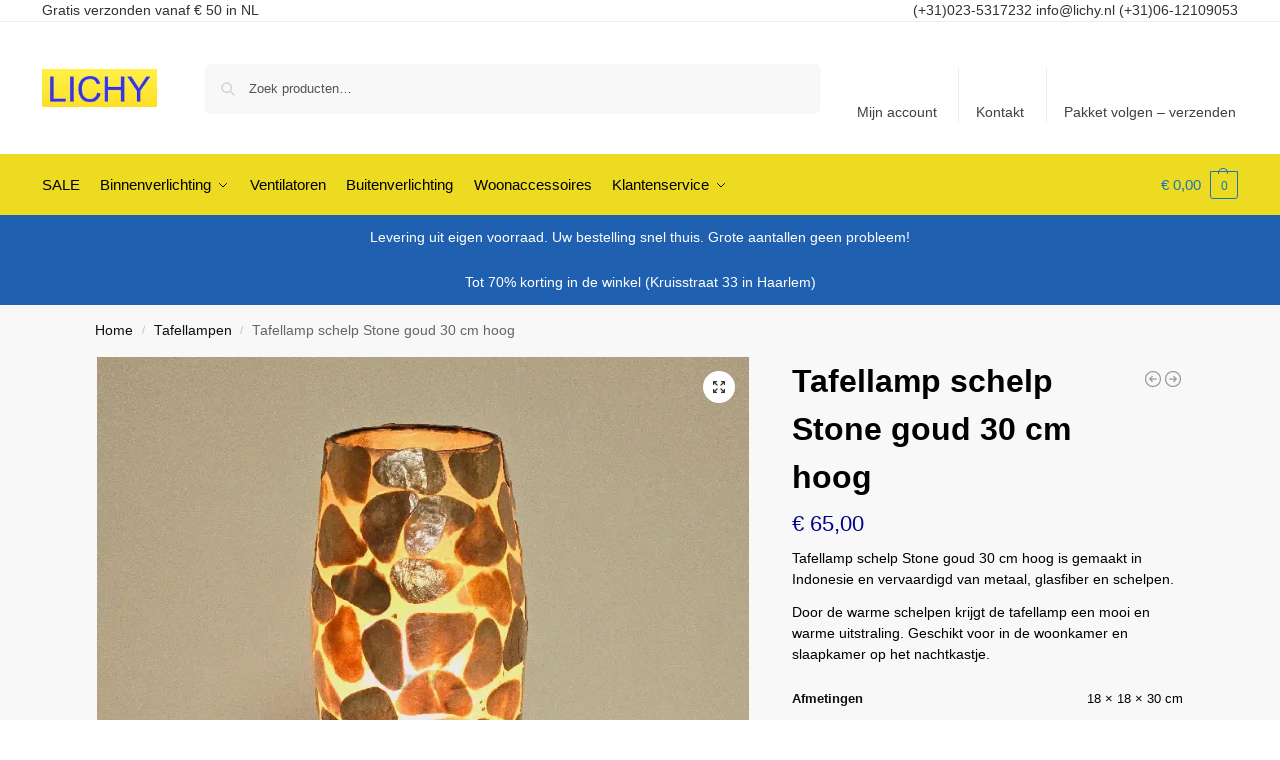

--- FILE ---
content_type: text/html; charset=UTF-8
request_url: https://lichy.nl/product/tafellamp-schelp-stone-goud-30-cm-hoog/
body_size: 63266
content:
<!doctype html>
<html lang="nl-NL">
<head><meta charset="UTF-8"><script>if(navigator.userAgent.match(/MSIE|Internet Explorer/i)||navigator.userAgent.match(/Trident\/7\..*?rv:11/i)){var href=document.location.href;if(!href.match(/[?&]nowprocket/)){if(href.indexOf("?")==-1){if(href.indexOf("#")==-1){document.location.href=href+"?nowprocket=1"}else{document.location.href=href.replace("#","?nowprocket=1#")}}else{if(href.indexOf("#")==-1){document.location.href=href+"&nowprocket=1"}else{document.location.href=href.replace("#","&nowprocket=1#")}}}}</script><script>(()=>{class RocketLazyLoadScripts{constructor(){this.v="2.0.4",this.userEvents=["keydown","keyup","mousedown","mouseup","mousemove","mouseover","mouseout","touchmove","touchstart","touchend","touchcancel","wheel","click","dblclick","input"],this.attributeEvents=["onblur","onclick","oncontextmenu","ondblclick","onfocus","onmousedown","onmouseenter","onmouseleave","onmousemove","onmouseout","onmouseover","onmouseup","onmousewheel","onscroll","onsubmit"]}async t(){this.i(),this.o(),/iP(ad|hone)/.test(navigator.userAgent)&&this.h(),this.u(),this.l(this),this.m(),this.k(this),this.p(this),this._(),await Promise.all([this.R(),this.L()]),this.lastBreath=Date.now(),this.S(this),this.P(),this.D(),this.O(),this.M(),await this.C(this.delayedScripts.normal),await this.C(this.delayedScripts.defer),await this.C(this.delayedScripts.async),await this.T(),await this.F(),await this.j(),await this.A(),window.dispatchEvent(new Event("rocket-allScriptsLoaded")),this.everythingLoaded=!0,this.lastTouchEnd&&await new Promise(t=>setTimeout(t,500-Date.now()+this.lastTouchEnd)),this.I(),this.H(),this.U(),this.W()}i(){this.CSPIssue=sessionStorage.getItem("rocketCSPIssue"),document.addEventListener("securitypolicyviolation",t=>{this.CSPIssue||"script-src-elem"!==t.violatedDirective||"data"!==t.blockedURI||(this.CSPIssue=!0,sessionStorage.setItem("rocketCSPIssue",!0))},{isRocket:!0})}o(){window.addEventListener("pageshow",t=>{this.persisted=t.persisted,this.realWindowLoadedFired=!0},{isRocket:!0}),window.addEventListener("pagehide",()=>{this.onFirstUserAction=null},{isRocket:!0})}h(){let t;function e(e){t=e}window.addEventListener("touchstart",e,{isRocket:!0}),window.addEventListener("touchend",function i(o){o.changedTouches[0]&&t.changedTouches[0]&&Math.abs(o.changedTouches[0].pageX-t.changedTouches[0].pageX)<10&&Math.abs(o.changedTouches[0].pageY-t.changedTouches[0].pageY)<10&&o.timeStamp-t.timeStamp<200&&(window.removeEventListener("touchstart",e,{isRocket:!0}),window.removeEventListener("touchend",i,{isRocket:!0}),"INPUT"===o.target.tagName&&"text"===o.target.type||(o.target.dispatchEvent(new TouchEvent("touchend",{target:o.target,bubbles:!0})),o.target.dispatchEvent(new MouseEvent("mouseover",{target:o.target,bubbles:!0})),o.target.dispatchEvent(new PointerEvent("click",{target:o.target,bubbles:!0,cancelable:!0,detail:1,clientX:o.changedTouches[0].clientX,clientY:o.changedTouches[0].clientY})),event.preventDefault()))},{isRocket:!0})}q(t){this.userActionTriggered||("mousemove"!==t.type||this.firstMousemoveIgnored?"keyup"===t.type||"mouseover"===t.type||"mouseout"===t.type||(this.userActionTriggered=!0,this.onFirstUserAction&&this.onFirstUserAction()):this.firstMousemoveIgnored=!0),"click"===t.type&&t.preventDefault(),t.stopPropagation(),t.stopImmediatePropagation(),"touchstart"===this.lastEvent&&"touchend"===t.type&&(this.lastTouchEnd=Date.now()),"click"===t.type&&(this.lastTouchEnd=0),this.lastEvent=t.type,t.composedPath&&t.composedPath()[0].getRootNode()instanceof ShadowRoot&&(t.rocketTarget=t.composedPath()[0]),this.savedUserEvents.push(t)}u(){this.savedUserEvents=[],this.userEventHandler=this.q.bind(this),this.userEvents.forEach(t=>window.addEventListener(t,this.userEventHandler,{passive:!1,isRocket:!0})),document.addEventListener("visibilitychange",this.userEventHandler,{isRocket:!0})}U(){this.userEvents.forEach(t=>window.removeEventListener(t,this.userEventHandler,{passive:!1,isRocket:!0})),document.removeEventListener("visibilitychange",this.userEventHandler,{isRocket:!0}),this.savedUserEvents.forEach(t=>{(t.rocketTarget||t.target).dispatchEvent(new window[t.constructor.name](t.type,t))})}m(){const t="return false",e=Array.from(this.attributeEvents,t=>"data-rocket-"+t),i="["+this.attributeEvents.join("],[")+"]",o="[data-rocket-"+this.attributeEvents.join("],[data-rocket-")+"]",s=(e,i,o)=>{o&&o!==t&&(e.setAttribute("data-rocket-"+i,o),e["rocket"+i]=new Function("event",o),e.setAttribute(i,t))};new MutationObserver(t=>{for(const n of t)"attributes"===n.type&&(n.attributeName.startsWith("data-rocket-")||this.everythingLoaded?n.attributeName.startsWith("data-rocket-")&&this.everythingLoaded&&this.N(n.target,n.attributeName.substring(12)):s(n.target,n.attributeName,n.target.getAttribute(n.attributeName))),"childList"===n.type&&n.addedNodes.forEach(t=>{if(t.nodeType===Node.ELEMENT_NODE)if(this.everythingLoaded)for(const i of[t,...t.querySelectorAll(o)])for(const t of i.getAttributeNames())e.includes(t)&&this.N(i,t.substring(12));else for(const e of[t,...t.querySelectorAll(i)])for(const t of e.getAttributeNames())this.attributeEvents.includes(t)&&s(e,t,e.getAttribute(t))})}).observe(document,{subtree:!0,childList:!0,attributeFilter:[...this.attributeEvents,...e]})}I(){this.attributeEvents.forEach(t=>{document.querySelectorAll("[data-rocket-"+t+"]").forEach(e=>{this.N(e,t)})})}N(t,e){const i=t.getAttribute("data-rocket-"+e);i&&(t.setAttribute(e,i),t.removeAttribute("data-rocket-"+e))}k(t){Object.defineProperty(HTMLElement.prototype,"onclick",{get(){return this.rocketonclick||null},set(e){this.rocketonclick=e,this.setAttribute(t.everythingLoaded?"onclick":"data-rocket-onclick","this.rocketonclick(event)")}})}S(t){function e(e,i){let o=e[i];e[i]=null,Object.defineProperty(e,i,{get:()=>o,set(s){t.everythingLoaded?o=s:e["rocket"+i]=o=s}})}e(document,"onreadystatechange"),e(window,"onload"),e(window,"onpageshow");try{Object.defineProperty(document,"readyState",{get:()=>t.rocketReadyState,set(e){t.rocketReadyState=e},configurable:!0}),document.readyState="loading"}catch(t){console.log("WPRocket DJE readyState conflict, bypassing")}}l(t){this.originalAddEventListener=EventTarget.prototype.addEventListener,this.originalRemoveEventListener=EventTarget.prototype.removeEventListener,this.savedEventListeners=[],EventTarget.prototype.addEventListener=function(e,i,o){o&&o.isRocket||!t.B(e,this)&&!t.userEvents.includes(e)||t.B(e,this)&&!t.userActionTriggered||e.startsWith("rocket-")||t.everythingLoaded?t.originalAddEventListener.call(this,e,i,o):(t.savedEventListeners.push({target:this,remove:!1,type:e,func:i,options:o}),"mouseenter"!==e&&"mouseleave"!==e||t.originalAddEventListener.call(this,e,t.savedUserEvents.push,o))},EventTarget.prototype.removeEventListener=function(e,i,o){o&&o.isRocket||!t.B(e,this)&&!t.userEvents.includes(e)||t.B(e,this)&&!t.userActionTriggered||e.startsWith("rocket-")||t.everythingLoaded?t.originalRemoveEventListener.call(this,e,i,o):t.savedEventListeners.push({target:this,remove:!0,type:e,func:i,options:o})}}J(t,e){this.savedEventListeners=this.savedEventListeners.filter(i=>{let o=i.type,s=i.target||window;return e!==o||t!==s||(this.B(o,s)&&(i.type="rocket-"+o),this.$(i),!1)})}H(){EventTarget.prototype.addEventListener=this.originalAddEventListener,EventTarget.prototype.removeEventListener=this.originalRemoveEventListener,this.savedEventListeners.forEach(t=>this.$(t))}$(t){t.remove?this.originalRemoveEventListener.call(t.target,t.type,t.func,t.options):this.originalAddEventListener.call(t.target,t.type,t.func,t.options)}p(t){let e;function i(e){return t.everythingLoaded?e:e.split(" ").map(t=>"load"===t||t.startsWith("load.")?"rocket-jquery-load":t).join(" ")}function o(o){function s(e){const s=o.fn[e];o.fn[e]=o.fn.init.prototype[e]=function(){return this[0]===window&&t.userActionTriggered&&("string"==typeof arguments[0]||arguments[0]instanceof String?arguments[0]=i(arguments[0]):"object"==typeof arguments[0]&&Object.keys(arguments[0]).forEach(t=>{const e=arguments[0][t];delete arguments[0][t],arguments[0][i(t)]=e})),s.apply(this,arguments),this}}if(o&&o.fn&&!t.allJQueries.includes(o)){const e={DOMContentLoaded:[],"rocket-DOMContentLoaded":[]};for(const t in e)document.addEventListener(t,()=>{e[t].forEach(t=>t())},{isRocket:!0});o.fn.ready=o.fn.init.prototype.ready=function(i){function s(){parseInt(o.fn.jquery)>2?setTimeout(()=>i.bind(document)(o)):i.bind(document)(o)}return"function"==typeof i&&(t.realDomReadyFired?!t.userActionTriggered||t.fauxDomReadyFired?s():e["rocket-DOMContentLoaded"].push(s):e.DOMContentLoaded.push(s)),o([])},s("on"),s("one"),s("off"),t.allJQueries.push(o)}e=o}t.allJQueries=[],o(window.jQuery),Object.defineProperty(window,"jQuery",{get:()=>e,set(t){o(t)}})}P(){const t=new Map;document.write=document.writeln=function(e){const i=document.currentScript,o=document.createRange(),s=i.parentElement;let n=t.get(i);void 0===n&&(n=i.nextSibling,t.set(i,n));const c=document.createDocumentFragment();o.setStart(c,0),c.appendChild(o.createContextualFragment(e)),s.insertBefore(c,n)}}async R(){return new Promise(t=>{this.userActionTriggered?t():this.onFirstUserAction=t})}async L(){return new Promise(t=>{document.addEventListener("DOMContentLoaded",()=>{this.realDomReadyFired=!0,t()},{isRocket:!0})})}async j(){return this.realWindowLoadedFired?Promise.resolve():new Promise(t=>{window.addEventListener("load",t,{isRocket:!0})})}M(){this.pendingScripts=[];this.scriptsMutationObserver=new MutationObserver(t=>{for(const e of t)e.addedNodes.forEach(t=>{"SCRIPT"!==t.tagName||t.noModule||t.isWPRocket||this.pendingScripts.push({script:t,promise:new Promise(e=>{const i=()=>{const i=this.pendingScripts.findIndex(e=>e.script===t);i>=0&&this.pendingScripts.splice(i,1),e()};t.addEventListener("load",i,{isRocket:!0}),t.addEventListener("error",i,{isRocket:!0}),setTimeout(i,1e3)})})})}),this.scriptsMutationObserver.observe(document,{childList:!0,subtree:!0})}async F(){await this.X(),this.pendingScripts.length?(await this.pendingScripts[0].promise,await this.F()):this.scriptsMutationObserver.disconnect()}D(){this.delayedScripts={normal:[],async:[],defer:[]},document.querySelectorAll("script[type$=rocketlazyloadscript]").forEach(t=>{t.hasAttribute("data-rocket-src")?t.hasAttribute("async")&&!1!==t.async?this.delayedScripts.async.push(t):t.hasAttribute("defer")&&!1!==t.defer||"module"===t.getAttribute("data-rocket-type")?this.delayedScripts.defer.push(t):this.delayedScripts.normal.push(t):this.delayedScripts.normal.push(t)})}async _(){await this.L();let t=[];document.querySelectorAll("script[type$=rocketlazyloadscript][data-rocket-src]").forEach(e=>{let i=e.getAttribute("data-rocket-src");if(i&&!i.startsWith("data:")){i.startsWith("//")&&(i=location.protocol+i);try{const o=new URL(i).origin;o!==location.origin&&t.push({src:o,crossOrigin:e.crossOrigin||"module"===e.getAttribute("data-rocket-type")})}catch(t){}}}),t=[...new Map(t.map(t=>[JSON.stringify(t),t])).values()],this.Y(t,"preconnect")}async G(t){if(await this.K(),!0!==t.noModule||!("noModule"in HTMLScriptElement.prototype))return new Promise(e=>{let i;function o(){(i||t).setAttribute("data-rocket-status","executed"),e()}try{if(navigator.userAgent.includes("Firefox/")||""===navigator.vendor||this.CSPIssue)i=document.createElement("script"),[...t.attributes].forEach(t=>{let e=t.nodeName;"type"!==e&&("data-rocket-type"===e&&(e="type"),"data-rocket-src"===e&&(e="src"),i.setAttribute(e,t.nodeValue))}),t.text&&(i.text=t.text),t.nonce&&(i.nonce=t.nonce),i.hasAttribute("src")?(i.addEventListener("load",o,{isRocket:!0}),i.addEventListener("error",()=>{i.setAttribute("data-rocket-status","failed-network"),e()},{isRocket:!0}),setTimeout(()=>{i.isConnected||e()},1)):(i.text=t.text,o()),i.isWPRocket=!0,t.parentNode.replaceChild(i,t);else{const i=t.getAttribute("data-rocket-type"),s=t.getAttribute("data-rocket-src");i?(t.type=i,t.removeAttribute("data-rocket-type")):t.removeAttribute("type"),t.addEventListener("load",o,{isRocket:!0}),t.addEventListener("error",i=>{this.CSPIssue&&i.target.src.startsWith("data:")?(console.log("WPRocket: CSP fallback activated"),t.removeAttribute("src"),this.G(t).then(e)):(t.setAttribute("data-rocket-status","failed-network"),e())},{isRocket:!0}),s?(t.fetchPriority="high",t.removeAttribute("data-rocket-src"),t.src=s):t.src="data:text/javascript;base64,"+window.btoa(unescape(encodeURIComponent(t.text)))}}catch(i){t.setAttribute("data-rocket-status","failed-transform"),e()}});t.setAttribute("data-rocket-status","skipped")}async C(t){const e=t.shift();return e?(e.isConnected&&await this.G(e),this.C(t)):Promise.resolve()}O(){this.Y([...this.delayedScripts.normal,...this.delayedScripts.defer,...this.delayedScripts.async],"preload")}Y(t,e){this.trash=this.trash||[];let i=!0;var o=document.createDocumentFragment();t.forEach(t=>{const s=t.getAttribute&&t.getAttribute("data-rocket-src")||t.src;if(s&&!s.startsWith("data:")){const n=document.createElement("link");n.href=s,n.rel=e,"preconnect"!==e&&(n.as="script",n.fetchPriority=i?"high":"low"),t.getAttribute&&"module"===t.getAttribute("data-rocket-type")&&(n.crossOrigin=!0),t.crossOrigin&&(n.crossOrigin=t.crossOrigin),t.integrity&&(n.integrity=t.integrity),t.nonce&&(n.nonce=t.nonce),o.appendChild(n),this.trash.push(n),i=!1}}),document.head.appendChild(o)}W(){this.trash.forEach(t=>t.remove())}async T(){try{document.readyState="interactive"}catch(t){}this.fauxDomReadyFired=!0;try{await this.K(),this.J(document,"readystatechange"),document.dispatchEvent(new Event("rocket-readystatechange")),await this.K(),document.rocketonreadystatechange&&document.rocketonreadystatechange(),await this.K(),this.J(document,"DOMContentLoaded"),document.dispatchEvent(new Event("rocket-DOMContentLoaded")),await this.K(),this.J(window,"DOMContentLoaded"),window.dispatchEvent(new Event("rocket-DOMContentLoaded"))}catch(t){console.error(t)}}async A(){try{document.readyState="complete"}catch(t){}try{await this.K(),this.J(document,"readystatechange"),document.dispatchEvent(new Event("rocket-readystatechange")),await this.K(),document.rocketonreadystatechange&&document.rocketonreadystatechange(),await this.K(),this.J(window,"load"),window.dispatchEvent(new Event("rocket-load")),await this.K(),window.rocketonload&&window.rocketonload(),await this.K(),this.allJQueries.forEach(t=>t(window).trigger("rocket-jquery-load")),await this.K(),this.J(window,"pageshow");const t=new Event("rocket-pageshow");t.persisted=this.persisted,window.dispatchEvent(t),await this.K(),window.rocketonpageshow&&window.rocketonpageshow({persisted:this.persisted})}catch(t){console.error(t)}}async K(){Date.now()-this.lastBreath>45&&(await this.X(),this.lastBreath=Date.now())}async X(){return document.hidden?new Promise(t=>setTimeout(t)):new Promise(t=>requestAnimationFrame(t))}B(t,e){return e===document&&"readystatechange"===t||(e===document&&"DOMContentLoaded"===t||(e===window&&"DOMContentLoaded"===t||(e===window&&"load"===t||e===window&&"pageshow"===t)))}static run(){(new RocketLazyLoadScripts).t()}}RocketLazyLoadScripts.run()})();</script>

<meta name="viewport" content="height=device-height, width=device-width, initial-scale=1">
<link rel="profile" href="https://gmpg.org/xfn/11">
<link rel="pingback" href="https://lichy.nl/xmlrpc.php">

<title>Tafellamp schelp Stone goud 30 cm hoog  - LICHY Lampen</title>
<link data-rocket-prefetch href="https://www.googletagmanager.com" rel="dns-prefetch">
<link data-rocket-prefetch href="https://cdn.jsdelivr.net" rel="dns-prefetch">
<link data-rocket-prefetch href="https://integrations.etrusted.com" rel="dns-prefetch">
<link data-rocket-prefetch href="https://widgets.trustedshops.com" rel="dns-prefetch">
<style id="wpr-usedcss">img:is([sizes=auto i],[sizes^="auto," i]){contain-intrinsic-size:3000px 1500px}img.emoji{display:inline!important;border:none!important;box-shadow:none!important;height:1em!important;width:1em!important;margin:0 .07em!important;vertical-align:-.1em!important;background:0 0!important;padding:0!important}.cr-comment-image-top{display:inline-block;margin-right:5px;vertical-align:top;max-height:150px;border-radius:5px;overflow:hidden;border:1px solid #e4e1e3;filter:brightness(100%);box-sizing:content-box;position:relative}.cr-comment-image-top:hover{filter:brightness(95%)}.cr-comment-image-top .cr-comment-videoicon{position:absolute;top:50%;left:50%;width:32px;height:auto;margin-top:-16px;margin-left:-16px}.cr-comment-image-top img,.cr-comment-image-top video{width:150px;height:150px;box-shadow:none;padding:0;border-radius:0;object-fit:cover;cursor:pointer}.cr-comment-videos{margin-bottom:1em}.cr-comment-videos{margin:0}.cr-comment-videos-modal{position:fixed;top:0;left:0;width:100vw;height:100vh;z-index:99999;overflow:auto;background-color:rgba(0,0,0,.4);display:flex;align-items:center;justify-content:center}.cr-recaptcha{margin-bottom:1.5em}.ivole-meter{overflow:hidden;background:#f2f2f2;background:-webkit-linear-gradient(top,#eee,#f6f6f6);background:linear-gradient(to bottom,#eee,#f6f6f6);background-color:#f3f3f3;height:22px;border-radius:1px;box-shadow:inset 0 1px 2px rgba(0,0,0,.4),inset 0 0 0 1px rgba(0,0,0,.1);-moz-box-sizing:border-box;-webkit-box-sizing:border-box;box-sizing:border-box}.ivole-meter .ivole-meter-bar{border-radius:1px;background:#fb0;background:-webkit-linear-gradient(top,#ffce00,#ffa700);background:linear-gradient(to bottom,#ffce00,#ffa700);background-color:#ffce00;box-shadow:inset 0 0 0 1px rgba(0,0,0,.25),inset 0 -1px 0 rgba(0,0,0,.05);-webkit-transition:width .5s;transition:width .5s ease;float:left;font-size:0;height:100%;width:0;-moz-box-sizing:border-box;-webkit-box-sizing:border-box;box-sizing:border-box}.ivole-meter .ivole-meter-bar:before{background-color:rgba(255,255,255,.25);content:"";display:block;font-size:0;height:1px;margin:1px}.cr-histogramTable tr.ivole-histogramRow .ivole-histogramCell1{white-space:nowrap;width:auto}.cr-histogramTable tr.ivole-histogramRow .ivole-histogramCell2{width:70%}.cr-all-reviews-shortcode .cr-histogramTable tr.ivole-histogramRow .ivole-histogramCell2{min-width:100px}.cr-histogramTable tr.ivole-histogramRow .ivole-histogramCell3{text-align:right;white-space:nowrap;width:auto}#reviews .cr-summaryBox-wrap,.cr-all-reviews-shortcode .cr-summaryBox-wrap,.cr-reviews-grid .cr-summaryBox-wrap{display:flex;flex-wrap:wrap;justify-content:space-between;padding:2px;align-items:center}.cr-all-reviews-shortcode.cr-all-reviews-new-review .cr-summaryBox-wrap{display:none}.cr-reviews-grid.cr-reviews-grid-new-review .cr-summaryBox-wrap{display:none}#reviews .cr-summaryBox-wrap{margin:0 0 1em;background-color:#f9f9f9}.cr-all-reviews-shortcode .cr-summaryBox-wrap,.cr-reviews-grid .cr-summaryBox-wrap{margin:0;background-color:#f9f9f9}.cr-all-reviews-shortcode .cr-summaryBox-wrap .cr-summary-separator,.cr-reviews-grid .cr-summaryBox-wrap .cr-summary-separator{width:auto;height:40px}.cr-all-reviews-shortcode .cr-summaryBox-wrap .cr-summary-separator-int,.cr-reviews-grid .cr-summaryBox-wrap .cr-summary-separator-int{width:2px;height:40px;background-color:#bcccd4}.cr-reviews-grid .cr-summaryBox-wrap{margin:0 10px 20px}#reviews .cr-summaryBox-wrap .cr-overall-rating-wrap,#reviews .cr-summaryBox-wrap .ivole-summaryBox,.cr-all-reviews-shortcode .cr-summaryBox-wrap .cr-overall-rating-wrap,.cr-all-reviews-shortcode .cr-summaryBox-wrap .ivole-summaryBox,.cr-reviews-grid .cr-summaryBox-wrap .cr-overall-rating-wrap,.cr-reviews-grid .cr-summaryBox-wrap .ivole-summaryBox{margin:0;width:49%;flex:0 0 49%;padding:10px;border-radius:4px;border:0 solid #e4e1e3;box-sizing:border-box}#reviews .cr-summaryBox-wrap .cr-overall-rating-wrap,.cr-all-reviews-shortcode .cr-summaryBox-wrap .cr-overall-rating-wrap,.cr-reviews-grid .cr-summaryBox-wrap .cr-overall-rating-wrap{display:flex;justify-content:center;align-items:center;flex-wrap:wrap;flex-direction:column}#reviews .cr-summaryBox-wrap .cr-average-rating,.cr-all-reviews-shortcode .cr-summaryBox-wrap .cr-average-rating,.cr-reviews-grid .cr-summaryBox-wrap .cr-average-rating{font-size:36px;font-weight:700;line-height:50px;color:#0e252c}#reviews .cr-summaryBox-wrap .cr-total-rating-count,.cr-all-reviews-shortcode .cr-summaryBox-wrap .cr-total-rating-count,.cr-reviews-grid .cr-summaryBox-wrap .cr-total-rating-count{font-size:14px;color:#0e252c;line-height:25px}.cr-all-reviews-shortcode .cr-review-form-wrap,.cr-qna-block .cr-qna-new-q-form,.cr-reviews-grid .cr-review-form-wrap{display:none}.cr-ajax-reviews-review-form .cr-review-form-wrap,.cr-all-reviews-shortcode.cr-all-reviews-new-review .cr-review-form-wrap,.cr-qna-block.cr-qna-new-q-form-open .cr-qna-new-q-form,.cr-reviews-grid.cr-reviews-grid-new-review .cr-review-form-wrap{display:block}.cr-ajax-reviews-review-form .cr-review-form-rating,.cr-all-reviews-shortcode .cr-review-form-rating,.cr-reviews-grid .cr-review-form-rating{max-width:500px;margin:0 auto;padding:30px 0;position:relative}.cr-review-form-rating-overall .cr-review-form-rating{max-width:500px;margin:1em 0;padding:0;position:relative}.cr-review-form-wrap .cr-review-form-rating-overall .cr-review-form-rating{margin-left:auto;margin-right:auto}.cr-all-reviews-shortcode .cr-review-form-rating .cr-review-form-rating-cont,.cr-review-form-rating-overall .cr-review-form-rating .cr-review-form-rating-cont,.cr-reviews-grid .cr-review-form-rating .cr-review-form-rating-cont{display:flex;position:relative;height:auto;padding:5px 0}.cr-all-reviews-shortcode .cr-review-form-rating .cr-review-form-rating-cont .cr-review-form-rating-inner,.cr-reviews-grid .cr-review-form-rating .cr-review-form-rating-cont .cr-review-form-rating-inner{height:20px;padding:0 5px;line-height:0}.cr-review-form-rating-overall .cr-review-form-rating .cr-review-form-rating-cont .cr-review-form-rating-inner{height:30px;padding:0 5px}.cr-review-form-rating-overall .cr-review-form-rating .cr-review-form-rating-cont .cr-review-form-rating-inner svg{height:30px;width:33px}.cr-review-form-rating-overall .cr-review-form-rating .cr-review-form-rating-cont .cr-review-form-rating-inner:first-child{padding-left:0}.cr-ajax-reviews-review-form .cr-review-form-rating .cr-review-form-rating-cont .cr-review-form-rating-inner .cr-rating-act,.cr-all-reviews-shortcode .cr-review-form-rating .cr-review-form-rating-cont .cr-review-form-rating-inner .cr-rating-act,.cr-review-form-rating-overall .cr-review-form-rating .cr-review-form-rating-cont .cr-review-form-rating-inner .cr-rating-act,.cr-reviews-grid .cr-review-form-rating .cr-review-form-rating-cont .cr-review-form-rating-inner .cr-rating-act{display:none}.cr-ajax-reviews-review-form .cr-review-form-rating .cr-review-form-rating-cont .cr-review-form-rating-inner svg:hover,.cr-all-reviews-shortcode .cr-review-form-rating .cr-review-form-rating-cont .cr-review-form-rating-inner svg:hover,.cr-reviews-grid .cr-review-form-rating .cr-review-form-rating-cont .cr-review-form-rating-inner svg:hover{cursor:pointer}.cr-all-reviews-shortcode .cr-review-form-rating .cr-review-form-rating-cont .cr-review-form-rating-nbr,.cr-reviews-grid .cr-review-form-rating .cr-review-form-rating-cont .cr-review-form-rating-nbr{font-size:14px;line-height:20px;height:20px;margin:0 0 0 10px}.cr-review-form-rating-overall .cr-review-form-rating .cr-review-form-rating-cont .cr-review-form-rating-nbr{font-size:18px;line-height:30px;height:30px;margin:0 0 0 10px}.rtl .cr-review-form-rating-overall .cr-review-form-rating .cr-review-form-rating-cont .cr-review-form-rating-nbr{margin:0 10px 0 0}.cr-ajax-reviews-review-form .cr-review-form-field-error,.cr-all-reviews-shortcode .cr-review-form-field-error,.cr-onsite-questions .cr-onsite-question .cr-review-form-field-error,.cr-qna-block .cr-review-form-field-error,.cr-review-form-rating-overall .cr-review-form-field-error,.cr-reviews-grid .cr-review-form-field-error{font-size:11px;color:#ce2b37;margin:5px 0 0;display:none}.cr-all-reviews-shortcode .cr-review-form-rating.cr-review-form-error .cr-review-form-rating-cont,.cr-review-form-rating-overall .cr-review-form-rating.cr-review-form-error .cr-review-form-rating-cont,.cr-reviews-grid .cr-review-form-rating.cr-review-form-error .cr-review-form-rating-cont{background-color:#fae9eb}.cr-ajax-reviews-review-form .cr-form-item-media.cr-review-form-error .cr-review-form-field-error,.cr-ajax-reviews-review-form .cr-review-form-captcha.cr-review-form-error .cr-review-form-field-error,.cr-ajax-reviews-review-form .cr-review-form-comment.cr-review-form-error .cr-review-form-field-error,.cr-ajax-reviews-review-form .cr-review-form-email.cr-review-form-error .cr-review-form-field-error,.cr-ajax-reviews-review-form .cr-review-form-name.cr-review-form-error .cr-review-form-field-error,.cr-ajax-reviews-review-form .cr-review-form-rating.cr-review-form-error .cr-review-form-field-error,.cr-ajax-reviews-review-form .cr-review-form-terms.cr-review-form-error .cr-review-form-field-error,.cr-all-reviews-shortcode .cr-form-item-media.cr-review-form-error .cr-review-form-field-error,.cr-all-reviews-shortcode .cr-review-form-captcha.cr-review-form-error .cr-review-form-field-error,.cr-all-reviews-shortcode .cr-review-form-comment.cr-review-form-error .cr-review-form-field-error,.cr-all-reviews-shortcode .cr-review-form-email.cr-review-form-error .cr-review-form-field-error,.cr-all-reviews-shortcode .cr-review-form-name.cr-review-form-error .cr-review-form-field-error,.cr-all-reviews-shortcode .cr-review-form-rating.cr-review-form-error .cr-review-form-field-error,.cr-all-reviews-shortcode .cr-review-form-terms.cr-review-form-error .cr-review-form-field-error,.cr-onsite-questions .cr-onsite-question.cr-review-form-error .cr-review-form-field-error,.cr-qna-block .cr-review-form-comment.cr-review-form-error .cr-review-form-field-error,.cr-qna-block .cr-review-form-email.cr-review-form-error .cr-review-form-field-error,.cr-qna-block .cr-review-form-name.cr-review-form-error .cr-review-form-field-error,.cr-qna-block .cr-review-form-terms.cr-review-form-error .cr-review-form-field-error,.cr-review-form-rating-overall .cr-review-form-rating.cr-review-form-error .cr-review-form-field-error,.cr-reviews-grid .cr-form-item-media.cr-review-form-error .cr-review-form-field-error,.cr-reviews-grid .cr-review-form-captcha.cr-review-form-error .cr-review-form-field-error,.cr-reviews-grid .cr-review-form-comment.cr-review-form-error .cr-review-form-field-error,.cr-reviews-grid .cr-review-form-email.cr-review-form-error .cr-review-form-field-error,.cr-reviews-grid .cr-review-form-name.cr-review-form-error .cr-review-form-field-error,.cr-reviews-grid .cr-review-form-terms.cr-review-form-error .cr-review-form-field-error{display:block}.cr-ajax-reviews-review-form .cr-review-form-comment,.cr-all-reviews-shortcode .cr-review-form-comment,.cr-qna-block .cr-review-form-comment,.cr-reviews-grid .cr-review-form-comment{max-width:500px;margin:0 auto;padding:0 0 20px;position:relative}.cr-ajax-reviews-review-form .cr-review-form-comment .cr-review-form-comment-txt,.cr-all-reviews-shortcode .cr-review-form-comment .cr-review-form-comment-txt,.cr-qna-block .cr-review-form-comment .cr-review-form-comment-txt,.cr-reviews-grid .cr-review-form-comment .cr-review-form-comment-txt{border:1px solid #d8e2e7;background-color:#fff;box-shadow:none;position:relative;padding:12px 16px;color:#0e252c;font-size:14px;width:100%;margin:0;box-sizing:border-box}.cr-ajax-reviews-review-form .cr-review-form-comment.cr-review-form-error .cr-review-form-comment-txt,.cr-all-reviews-shortcode .cr-review-form-comment.cr-review-form-error .cr-review-form-comment-txt,.cr-qna-block .cr-review-form-comment.cr-review-form-error .cr-review-form-comment-txt,.cr-reviews-grid .cr-review-form-comment.cr-review-form-error .cr-review-form-comment-txt{border:2px solid #ce2b37}.cr-ajax-reviews-review-form .cr-form-item-media,.cr-all-reviews-shortcode .cr-form-item-media,.cr-reviews-grid .cr-form-item-media{max-width:500px;margin:0 auto;padding:0 0 20px}.cr-ajax-reviews-review-form .cr-review-form-terms,.cr-all-reviews-shortcode .cr-review-form-terms,.cr-qna-block .cr-review-form-terms,.cr-reviews-grid .cr-review-form-terms{max-width:500px;margin:0 auto;padding:0 0 20px;line-height:1;display:block}.cr-ajax-reviews-review-form .cr-review-form-terms label,.cr-all-reviews-shortcode .cr-review-form-terms label,.cr-qna-block .cr-review-form-terms label,.cr-reviews-grid .cr-review-form-terms label{display:inline-block;font-size:14px;font-weight:400;margin:0}.cr-ajax-reviews-review-form .cr-review-form-terms .cr-review-form-checkbox,.cr-all-reviews-shortcode .cr-review-form-terms .cr-review-form-checkbox,.cr-qna-block .cr-review-form-terms .cr-review-form-checkbox,.cr-reviews-grid .cr-review-form-terms .cr-review-form-checkbox{appearance:auto;width:auto;height:auto;border:none;display:inline-block;vertical-align:middle;margin:0 5px 0 0;accent-color:#4D5D64}.rtl .cr-ajax-reviews-review-form .cr-review-form-terms .cr-review-form-checkbox,.rtl .cr-all-reviews-shortcode .cr-review-form-terms .cr-review-form-checkbox,.rtl .cr-qna-block .cr-review-form-terms .cr-review-form-checkbox,.rtl .cr-reviews-grid .cr-review-form-terms .cr-review-form-checkbox{margin:0 0 0 5px}.cr-ajax-reviews-review-form .cr-review-form-terms span,.cr-all-reviews-shortcode .cr-review-form-terms span,.cr-qna-block .cr-review-form-terms span,.cr-reviews-grid .cr-review-form-terms span{display:inline;vertical-align:middle;color:#0e252c;line-height:1.3}.cr-ajax-reviews-review-form .cr-review-form-terms .cr-review-form-checkbox::after,.cr-all-reviews-shortcode .cr-review-form-terms .cr-review-form-checkbox::after,.cr-qna-block .cr-review-form-terms .cr-review-form-checkbox::after,.cr-reviews-grid .cr-review-form-terms .cr-review-form-checkbox::after{border:none;content:normal}.cr-review-form-wrap .cr-onsite-question label{position:absolute;top:-7px;z-index:1;left:16px;background-color:#fff;padding:0 5px;font-size:12px;line-height:12px;height:12px;color:#4d5d64;font-weight:400}.rtl .cr-review-form-wrap .cr-onsite-question label{left:auto;right:16px}.cr-review-form-wrap .cr-onsite-questions{max-width:500px;margin:0 auto}.cr-ajax-reviews-review-form .cr-review-form-email.cr-review-form-error .cr-review-form-txt,.cr-ajax-reviews-review-form .cr-review-form-name.cr-review-form-error .cr-review-form-txt,.cr-all-reviews-shortcode .cr-review-form-email.cr-review-form-error .cr-review-form-txt,.cr-all-reviews-shortcode .cr-review-form-name.cr-review-form-error .cr-review-form-txt,.cr-onsite-questions .cr-onsite-question.cr-review-form-error input[type=number],.cr-onsite-questions .cr-onsite-question.cr-review-form-error input[type=text],.cr-qna-block .cr-review-form-email.cr-review-form-error .cr-review-form-txt,.cr-qna-block .cr-review-form-name.cr-review-form-error .cr-review-form-txt,.cr-reviews-grid .cr-review-form-email.cr-review-form-error .cr-review-form-txt,.cr-reviews-grid .cr-review-form-name.cr-review-form-error .cr-review-form-txt,.cr-single-product-review .cr-review-form-textbox.cr-review-form-error{border:2px solid #ce2b37}.cr-ajax-reviews-review-form .cr-review-form-captcha,.cr-all-reviews-shortcode .cr-review-form-captcha,.cr-reviews-grid .cr-review-form-captcha{max-width:500px;margin:0 auto;padding:0 0 20px;display:flex;flex-direction:column;align-items:start}.cr-ajax-reviews-review-form .cr-review-form-captcha .cr-recaptcha,.cr-all-reviews-shortcode .cr-review-form-captcha .cr-recaptcha,.cr-reviews-grid .cr-review-form-captcha .cr-recaptcha{margin:0}.cr-ajax-reviews-review-form .cr-review-form-submitting .cr-onsite-question,.cr-ajax-reviews-review-form .cr-review-form-submitting .cr-review-form-captcha,.cr-ajax-reviews-review-form .cr-review-form-submitting .cr-review-form-comment .cr-review-form-comment-txt,.cr-ajax-reviews-review-form .cr-review-form-submitting .cr-review-form-rating .cr-review-form-rating-inner,.cr-ajax-reviews-review-form .cr-review-form-submitting .cr-review-form-terms,.cr-all-reviews-shortcode .cr-review-form-submitting .cr-onsite-question,.cr-all-reviews-shortcode .cr-review-form-submitting .cr-review-form-captcha,.cr-all-reviews-shortcode .cr-review-form-submitting .cr-review-form-comment .cr-review-form-comment-txt,.cr-all-reviews-shortcode .cr-review-form-submitting .cr-review-form-rating .cr-review-form-rating-inner,.cr-all-reviews-shortcode .cr-review-form-submitting .cr-review-form-terms,.cr-qna-block .cr-review-form-submitting.cr-qna-list-inl-answ,.cr-qna-block .cr-review-form-submitting.cr-qna-new-q-form,.cr-reviews-grid .cr-review-form-submitting .cr-onsite-question,.cr-reviews-grid .cr-review-form-submitting .cr-review-form-captcha,.cr-reviews-grid .cr-review-form-submitting .cr-review-form-comment .cr-review-form-comment-txt,.cr-reviews-grid .cr-review-form-submitting .cr-review-form-rating .cr-review-form-rating-inner,.cr-reviews-grid .cr-review-form-submitting .cr-review-form-terms{pointer-events:none}.cr-ajax-reviews-review-form .cr-review-form-res .cr-form-item-media,.cr-ajax-reviews-review-form .cr-review-form-res .cr-onsite-question,.cr-ajax-reviews-review-form .cr-review-form-res .cr-review-form-captcha,.cr-ajax-reviews-review-form .cr-review-form-res .cr-review-form-comment,.cr-ajax-reviews-review-form .cr-review-form-res .cr-review-form-rating,.cr-ajax-reviews-review-form .cr-review-form-res .cr-review-form-terms,.cr-all-reviews-shortcode .cr-review-form-res .cr-form-item-media,.cr-all-reviews-shortcode .cr-review-form-res .cr-onsite-question,.cr-all-reviews-shortcode .cr-review-form-res .cr-review-form-captcha,.cr-all-reviews-shortcode .cr-review-form-res .cr-review-form-comment,.cr-all-reviews-shortcode .cr-review-form-res .cr-review-form-rating,.cr-all-reviews-shortcode .cr-review-form-res .cr-review-form-terms,.cr-qna-block .cr-review-form-res .cr-review-form-comment,.cr-qna-block .cr-review-form-res .cr-review-form-terms,.cr-reviews-grid .cr-review-form-res .cr-form-item-media,.cr-reviews-grid .cr-review-form-res .cr-onsite-question,.cr-reviews-grid .cr-review-form-res .cr-review-form-captcha,.cr-reviews-grid .cr-review-form-res .cr-review-form-comment,.cr-reviews-grid .cr-review-form-res .cr-review-form-rating,.cr-reviews-grid .cr-review-form-res .cr-review-form-terms{display:none}.cr-ajax-reviews-review-form .cr-review-form-result,.cr-all-reviews-shortcode .cr-review-form-result,.cr-qna-block .cr-review-form-result,.cr-reviews-grid .cr-review-form-result{max-width:500px;margin:0 auto;display:none;position:relative;padding:40px 0}.cr-ajax-reviews-review-form .cr-review-form-res .cr-review-form-result,.cr-all-reviews-shortcode .cr-review-form-res .cr-review-form-result,.cr-qna-block .cr-review-form-res .cr-review-form-result,.cr-reviews-grid .cr-review-form-res .cr-review-form-result{display:flex;flex-direction:column;align-items:center}.cr-ajax-reviews-review-form .cr-review-form-res .cr-review-form-result span,.cr-all-reviews-shortcode .cr-review-form-res .cr-review-form-result span,.cr-qna-block .cr-review-form-res .cr-review-form-result span,.cr-reviews-grid .cr-review-form-res .cr-review-form-result span{padding:0 0 20px}.cr-ajax-reviews-review-form .cr-review-form-res .cr-review-form-result .cr-review-form-continue,.cr-all-reviews-shortcode .cr-review-form-res .cr-review-form-result .cr-review-form-continue,.cr-qna-block .cr-review-form-res .cr-review-form-result .cr-review-form-continue,.cr-reviews-grid .cr-review-form-res .cr-review-form-result .cr-review-form-continue{display:flex;background-color:#31856c;color:#fff;border:0;height:40px;line-height:20px;font-size:15px;width:auto;text-decoration:none;align-items:center;justify-content:center}.cr-ajax-reviews-review-form .cr-review-form-res .cr-review-form-result .cr-review-form-continue:hover,.cr-all-reviews-shortcode .cr-review-form-res .cr-review-form-result .cr-review-form-continue:hover,.cr-qna-block .cr-review-form-res .cr-review-form-result .cr-review-form-continue:hover,.cr-reviews-grid .cr-review-form-res .cr-review-form-result .cr-review-form-continue:hover{background-color:#276a56;text-decoration:none;cursor:pointer}.ivole-summaryBox{max-width:100%;font-size:14px}div.ivole-summaryBox{margin-bottom:2rem}.cr-summaryBox-wrap .cr-histogramTable{margin-bottom:0;border-collapse:collapse;border:0;width:100%;max-width:320px;min-width:auto;margin:0 auto}.cr-histogramTable .ivole-histogramRow{border:0}.cr-histogramTable tr.ivole-histogramRow td{padding:.2rem .3rem;vertical-align:middle;border:0;background-color:transparent}.cr-histogramTable tr.ivole-histogramRow:first-child td{padding-top:0}.cr-histogramTable tr.ivole-histogramRow:last-child td{padding-bottom:0}.cr-histogramTable tr.ivole-histogramRow td:first-child{padding-left:0}.cr-histogramTable tr.ivole-histogramRow td:last-child{padding-right:0}#reviews .cr-summaryBox-wrap .cr-count-filtered-reviews,.cr-all-reviews-shortcode .cr-summaryBox-wrap .cr-count-filtered-reviews,.cr-reviews-grid .cr-summaryBox-wrap .cr-count-filtered-reviews{width:100%;padding:5px 10px;margin-top:0;font-size:14px;color:#0e252c}.cr-histogramTable tr.ivole-histogramRow .cr-histogram-a,.cr-histogramTable tr.ivole-histogramRow .ivole-histogram-a{display:inline;cursor:pointer;color:#0e252c}.cr-histogramTable tr.ivole-histogramRow.ivole-histogramRow-s .cr-histogram-a,.cr-histogramTable tr.ivole-histogramRow.ivole-histogramRow-s .ivole-histogram-a{display:inline;font-weight:700}#reviews.cr-reviews-ajax-reviews{width:100%}#reviews.cr-reviews-ajax-reviews .cr-count-row,.cr-all-reviews-shortcode .cr-count-row{background-color:#f9f9f9;padding:10px 12px;font-size:12px;color:#0e252c;margin:24px 0;display:flex;align-items:center;justify-content:space-between}.cr-all-reviews-shortcode.cr-all-reviews-new-review .cr-count-row{display:none}.cr-all-reviews-shortcode .cr-count-row a,.cr-reviews-ajax-comments .cr-count-row a{color:#0e252c;text-decoration:underline}.cr-all-reviews-shortcode .cr-count-row a:hover,.cr-reviews-ajax-comments .cr-count-row a:hover{cursor:pointer;color:#0e252c}.cr-ajax-reviews-sort.cr-sort-updating,.cr-count-row .cr-seeAll-updating,.cr-review-tags-filter.cr-tags-updating,div.ivole-summaryBox.cr-all-reviews-ajax.cr-summaryBar-updating,div.ivole-summaryBox.cr-summaryBar-updating,div.ivole-summaryBox.cr-summaryBox-ajax.cr-summaryBar-updating{opacity:.5;pointer-events:none}.cr-voting-cont-uni svg{margin-left:0;margin-right:7px;margin-top:0;margin-bottom:0;width:13px;height:16px;cursor:pointer;pointer-events:auto}.rtl .cr-voting-cont-uni svg{margin-right:0;margin-left:7px}.cr-voting-cont-uni .cr-voting-update svg{pointer-events:none}.cr-voting-cont-uni span.cr-voting-upvote svg:hover{color:#000}.cr-voting-cont-uni span{display:block;line-height:11px;font-size:11px;margin-left:0;margin-right:0;margin-top:0;margin-bottom:0}.cr-voting-cont-uni span.cr-voting-upvote-count{margin-right:10px;color:#18b394}.rtl .cr-voting-cont-uni span.cr-voting-upvote-count{margin-right:0;margin-left:10px}.cr-voting-cont-uni span.cr-voting-downvote-count{color:#ce2b37}.cr-all-reviews-shortcode ol li.review{list-style:none;margin-right:0;margin-bottom:2.5em;position:relative;border:0}.cr-all-reviews-shortcode ol li.review .comment_container{position:relative;padding:0}#reviews .comment_container{position:relative}#reviews .comment_container .cr-avatar,.cr-all-reviews-shortcode ol li.review .comment_container .cr-avatar,.cr-reviews-ajax-reviews .cr-reviews-ajax-comments .cr-ajax-reviews-list .comment_container .cr-avatar{float:left;position:absolute;padding:0;top:0;left:0;width:50px;height:auto;border:0 solid #e4e1e3;margin:0;box-shadow:none;border-radius:25px;max-height:none}.rtl #reviews .comment_container .cr-avatar,.rtl .cr-all-reviews-shortcode ol li.review .comment_container .cr-avatar,.rtl .cr-reviews-ajax-reviews .cr-reviews-ajax-comments .cr-ajax-reviews-list .comment_container .cr-avatar{float:right;position:absolute;padding:0;top:0;right:0;width:50px;height:auto;border:0 solid #e4e1e3;margin:0;box-shadow:none;border-radius:25px;max-height:none}.cr-avatar-check{display:none}#reviews .comment_container .cr-avatar-check,.cr-all-reviews-shortcode ol li.review .comment_container .cr-avatar-check,.cr-reviews-ajax-reviews .cr-reviews-ajax-comments .cr-ajax-reviews-list .cr-avatar-check,.cr-reviews-grid .cr-review-card .cr-avatar-check,.cr-reviews-slider .cr-review-card .cr-avatar-check{width:20px;height:20px;background-color:#31856c;position:absolute;left:34px;top:28px;border-radius:10px;border:2px solid #fff;display:flex;align-items:center;justify-content:center;box-sizing:border-box;z-index:10}.rtl #reviews .comment_container .cr-avatar-check,.rtl .cr-all-reviews-shortcode ol li.review .comment_container .cr-avatar-check,.rtl .cr-reviews-ajax-reviews .cr-reviews-ajax-comments .cr-ajax-reviews-list .cr-avatar-check,.rtl .cr-reviews-grid .cr-review-card .cr-avatar-check,.rtl .cr-reviews-slider .cr-review-card .cr-avatar-check{right:34px;left:auto}.cr-all-reviews-shortcode ol li.review .comment_container .meta{display:flex;align-items:baseline;justify-content:space-between;color:#767676;font-size:14px;flex-wrap:wrap}.cr-all-reviews-shortcode ol li div.comment_container a.cr-comment-a{box-shadow:none}.cr-all-reviews-shortcode ol li div.comment_container a.iv-comment-product-a{box-shadow:none;line-height:0}.cr-all-reviews-shortcode ol li .comment_container .iv-comment-product-img{width:20px;height:auto;vertical-align:top;margin-right:5px;display:inline;border-radius:3px}.cr-all-reviews-shortcode .commentlist.cr-pagination-load{opacity:.5;pointer-events:none}.cr-all-reviews-shortcode ol.commentlist li .cr-comment-text,.cr-reviews-ajax-reviews .cr-reviews-ajax-comments .cr-ajax-reviews-list .comment_container .cr-comment-text{margin:0 0 0 70px;border-top:0 solid #e4e1e3;border-left:0 solid #e4e1e3;border-right:0 solid #e4e1e3;border-bottom:1px solid #e4e1e3;padding:0 0 1em}.rtl .cr-all-reviews-shortcode ol.commentlist li .cr-comment-text,.rtl .cr-reviews-ajax-reviews .cr-reviews-ajax-comments .cr-ajax-reviews-list .comment_container .cr-comment-text{margin:0 70px 0 0}.cr-all-reviews-shortcode ol.commentlist li .cr-comment-text p,.cr-reviews-ajax-reviews .cr-reviews-ajax-comments .cr-ajax-reviews-list .cr-comment-text p{margin:9px 0 16px;text-align:left}.rtl .cr-reviews-ajax-reviews .cr-reviews-ajax-comments .cr-ajax-reviews-list .cr-comment-text p{text-align:right}.cr-all-reviews-shortcode ol.commentlist li .cr-comment-text .meta{font-size:16px}.cr-all-reviews-shortcode ol.commentlist li .cr-comment-text .meta time{font-style:normal}.cr-all-reviews-shortcode ol.commentlist li .cr-comment-text .meta .cr-meta-author-featured-date,.cr-reviews-ajax-reviews .cr-reviews-ajax-comments .cr-ajax-reviews-list .cr-comment-text .meta .cr-meta-author-featured-date{display:flex;flex-direction:row;column-gap:20px;align-items:baseline}.cr-all-reviews-shortcode ol.commentlist li .cr-comment-text .cr-rating-product-name{display:flex;align-items:center;column-gap:20px}.cr-all-reviews-shortcode ol.commentlist li .cr-comment-text .cr-rating-product-name .cr-product-name-picture{display:flex;align-items:center;margin:0;column-gap:7px}.cr-all-reviews-shortcode ol.commentlist li .cr-comment-text .cr-rating-product-name .cr-product-name-picture .cr-comment-productname-a{font-size:14px;color:#0e252c}.cr-all-reviews-shortcode ol.commentlist li .cr-comment-text .cr-rating-product-name .cr-product-name-picture .cr-comment-productname-a:hover{text-decoration:underline}.cr-all-reviews-shortcode ol.commentlist li .cr-comment-text .meta .woocommerce-review__author,.cr-reviews-ajax-reviews .cr-reviews-ajax-comments .cr-ajax-reviews-list .cr-comment-text .meta .woocommerce-review__author{color:#0e252c;font-size:16px;display:inline;font-weight:500;margin:0;text-indent:0}.cr-all-reviews-shortcode ol.commentlist li .cr-comment-text .meta .woocommerce-review__verified,.cr-reviews-ajax-reviews .cr-reviews-ajax-comments .cr-ajax-reviews-list .cr-comment-text .meta .woocommerce-review__verified{display:block;color:#4d5d64;font-size:14px;font-weight:400;margin:0;text-indent:0}.cr-all-reviews-shortcode ol.commentlist li .cr-comment-text .meta .cr-meta-author-title{display:flex;align-items:flex-start;flex-direction:column}.cr-all-reviews-shortcode ol.commentlist li .cr-comment-text .meta .cr-meta-author-title svg{width:18px;height:18px;display:block;margin:0 0 0 10px;color:#4d5d64}.cr-review-tags-filter{padding-top:5px;padding-left:0;padding-right:0;padding-bottom:0;pointer-events:auto;opacity:1}div.cr-review-tags-filter.cr-review-tags-filter-disabled{pointer-events:none;opacity:.5}.cr-all-reviews-shortcode ol.commentlist{list-style-type:none;margin:0;padding:0 0 1.5em;display:block;position:relative}.cr-all-reviews-shortcode ol.commentlist li{margin:0 0 30px;list-style:none;clear:both;border:0;padding:0}.cr-all-reviews-shortcode.cr-all-reviews-new-review .cr-review-tags-filter,.cr-all-reviews-shortcode.cr-all-reviews-new-review ol.commentlist,.cr-reviews-grid.cr-reviews-grid-new-review .cr-review-tags-filter,.cr-reviews-grid.cr-reviews-grid-new-review .cr-reviews-grid-inner{display:none}.cr-form-item-media-none{padding:24px;text-align:left;display:flex;align-items:center;cursor:pointer;border:1px dashed #d8e2e7;border-radius:2px}.cr-review-form-error .cr-form-item-media-none{border-color:#ce2b37}.cr-form-visible .cr-form-item-media-none{display:none}.cr-form-item-media-none span{display:inline-block;vertical-align:top;margin:0 0 0 20px;color:#4d5d64;font-size:12px}.rtl .cr-form-item-media-none span{margin:0 20px 0 0}.cr-form-item-media-none:active{border-color:#c9c9c9}.cr-form-item-media .cr-form-item-media-file{display:none}.cr-form-item-media-preview{display:none;margin:0;flex-wrap:wrap}.cr-form-visible .cr-form-item-media-preview{display:flex;row-gap:9px}.cr-form-item-media-preview .cr-upload-images-containers{width:108px;height:108px;margin-bottom:0;margin-right:9px;position:relative;display:flex;align-items:center;justify-content:center;pointer-events:auto;border:1px solid #d8e2e7;padding:0;overflow:hidden}.cr-form-item-media-preview .cr-upload-images-containers.cr-upload-delete-pending{pointer-events:none}.cr-form-item-media-preview .cr-upload-images-containers.cr-upload-ok{padding:0}.cr-form-item-media-preview .cr-upload-images-containers img{margin:0;opacity:.3;object-fit:cover}.cr-form-item-media-preview .cr-upload-images-containers .cr-upload-video-thumbnail{width:108px;height:108px;margin:0;opacity:.3;padding:15px;border:1px solid #e0e0e0;fill:#e0e0e0;border-radius:2px}.cr-form-item-media-preview .cr-upload-images-containers.cr-upload-ok img{opacity:1}.cr-form-item-media-preview .cr-upload-images-containers.cr-upload-ok .cr-upload-video-thumbnail{opacity:.6;border-width:0}.cr-form-item-media-preview .cr-upload-images-containers.cr-upload-ok.cr-upload-delete-pending img{opacity:.2}.cr-form-item-media-preview .cr-upload-images-containers.cr-upload-ok.cr-upload-delete-pending .cr-upload-video-thumbnail{opacity:.2}.cr-form-item-media-preview .cr-upload-images-containers .cr-upload-images-delete{padding:1px;position:absolute;top:2px;right:2px;width:16px;height:16px;display:none;background-color:#ce2b37;border-radius:8px;border:0 solid;line-height:0;cursor:pointer}.cr-form-item-media-preview .cr-upload-images-containers.cr-upload-ok .cr-upload-images-delete{display:block}.cr-form-item-media-preview .cr-upload-images-containers.cr-upload-ok.cr-upload-delete-pending .cr-upload-images-delete{opacity:.2}.cr-form-item-media-preview .cr-upload-images-containers .cr-upload-images-delete .cr-no-icon{fill:#ffffff}.cr-form-item-media-preview .cr-upload-images-containers .cr-upload-images-delete-spinner{margin:0;background:url(https://lichy.nl/wp-content/plugins/customer-reviews-woocommerce/img/spinner-2x.gif) no-repeat;background-size:20px 20px;width:20px;height:20px;display:none;text-decoration:none;position:absolute;top:50%;left:50%;transform:translate(-50%,-50%)}.cr-form-item-media-preview .cr-upload-images-containers.cr-upload-delete-pending .cr-upload-images-delete-spinner{display:block}.cr-form-item-media-preview .cr-form-item-media-add{cursor:pointer;width:108px;height:108px;text-align:center;line-height:108px;font-size:40px;color:#e0e0e0;border:1px dashed #e0e0e0;margin-bottom:0;display:inline-block}.cr-form-item-media-preview .cr-form-item-media-add:active{border-color:#c9c9c9;color:#c9c9c9}.cr-form-item-media-preview .cr-upload-images-containers .cr-upload-images-pbar{width:94px;height:10px;margin:0 5px;padding:0;position:absolute;top:50%;left:0;transform:translate(0,-50%);background-color:#ddd;border-radius:5px}.cr-form-item-media-preview .cr-upload-images-containers.cr-upload-ok .cr-upload-images-pbar{display:none}.cr-form-item-media-preview .cr-upload-images-containers .cr-upload-images-pbar .cr-upload-images-pbarin{width:0;height:100%;margin:0;padding:0;background-color:#1ab394;border-radius:5px}.cr-reviews-rating{display:flex;column-gap:10px;align-items:center;margin:0;padding:0;line-height:0}.cr-reviews-rating .cr-qna-separator{margin:0}.cr-average-rating-stars{line-height:0}.crstar-rating-svg{margin:8px 0;position:relative;display:inline-block}.cr-reviews-grid .cr-review-card .crstar-rating-svg,.cr-reviews-slider .cr-review-card .crstar-rating-svg{margin:0}.cr-average-rating-stars .crstar-rating-svg{margin:5px 0 0}.crstar-rating-svg .cr-rating-icon-base{display:flex;height:20px}.crstar-rating-svg .cr-rating-icon-frnt{display:flex;height:20px;position:absolute;top:0;left:0;overflow:hidden}.cr-reviews-grid .cr-review-card .crstar-rating-svg .cr-rating-icon-base,.cr-reviews-grid .cr-review-card .crstar-rating-svg .cr-rating-icon-frnt,.cr-reviews-slider .cr-review-card .crstar-rating-svg .cr-rating-icon-base,.cr-reviews-slider .cr-review-card .crstar-rating-svg .cr-rating-icon-frnt{height:25px;column-gap:3px}.rtl .crstar-rating-svg .cr-rating-icon-frnt{right:0;left:auto}.crstar-rating-svg .cr-rating-icon-base .cr-rating-icon-bg{width:20px;height:20px;fill:none;stroke:#FFBC00}.crstar-rating-svg .cr-rating-icon-frnt .cr-rating-icon{width:20px;height:20px;fill:#FFBC00;flex-shrink:0}.cr-reviews-grid .cr-review-card .crstar-rating-svg .cr-rating-icon-base .cr-rating-icon-bg,.cr-reviews-grid .cr-review-card .crstar-rating-svg .cr-rating-icon-frnt .cr-rating-icon,.cr-reviews-slider .cr-review-card .crstar-rating-svg .cr-rating-icon-base .cr-rating-icon-bg,.cr-reviews-slider .cr-review-card .crstar-rating-svg .cr-rating-icon-frnt .cr-rating-icon{width:25px;height:25px}@media (max-width:500px){#reviews .cr-summaryBox-wrap .cr-overall-rating-wrap,#reviews .cr-summaryBox-wrap .ivole-summaryBox,.cr-all-reviews-shortcode .cr-summaryBox-wrap .cr-overall-rating-wrap,.cr-all-reviews-shortcode .cr-summaryBox-wrap .ivole-summaryBox,.cr-reviews-grid .cr-summaryBox-wrap .cr-overall-rating-wrap,.cr-reviews-grid .cr-summaryBox-wrap .ivole-summaryBox{width:100%;flex:0 0 100%}.cr-all-reviews-shortcode ol.commentlist{margin-left:0;margin-right:0}.cr-all-reviews-shortcode .cr-summaryBox-wrap .cr-summary-separator,.cr-reviews-grid .cr-summaryBox-wrap .cr-summary-separator{width:100%;display:flex;justify-content:center;align-items:center}.cr-all-reviews-shortcode .cr-summaryBox-wrap .cr-summary-separator-int,.cr-reviews-grid .cr-summaryBox-wrap .cr-summary-separator-int{width:50px;height:2px}}.cr-review-form-wrap .cr-onsite-key-question{display:block;margin:1.5em auto;position:relative;width:100%;max-width:500px}.cr-review-form-wrap .cr-onsite-key-question label{font-size:16px}.cr-onsite-questions .cr-onsite-question{display:block;margin:1.5em 0;position:relative}.cr-onsite-questions .cr-onsite-question .required,.cr-review-form-rating-overall .cr-review-form-rating .required{margin:0 0 0 3px}.cr-onsite-questions .cr-onsite-question input,.cr-onsite-questions .cr-onsite-question label{display:block}.cr-all-reviews-shortcode .cr-show-more-button,.cr-qna-block .cr-show-more-que,.cr-reviews-ajax-reviews .cr-show-more-reviews-prd,.cr-reviews-grid .cr-show-more-button{display:block;margin:10px auto;height:40px;padding:0 20px;border:1px solid #bcccd4;font-size:14px;background-color:transparent;color:#0e252c}.cr-qna-block .cr-show-more-que{margin:20px auto}.cr-all-reviews-shortcode.cr-all-reviews-new-review .cr-show-more-button,.cr-reviews-grid.cr-reviews-grid-new-review .cr-show-more-button{display:none}.cr-all-reviews-shortcode .cr-show-more-button:focus,.cr-all-reviews-shortcode .cr-show-more-button:hover,.cr-qna-block .cr-show-more-que:focus,.cr-qna-block .cr-show-more-que:hover,.cr-reviews-ajax-reviews .cr-show-more-reviews-prd:focus,.cr-reviews-ajax-reviews .cr-show-more-reviews-prd:hover,.cr-reviews-grid .cr-show-more-button:focus,.cr-reviews-grid .cr-show-more-button:hover{border:1px solid #00a79d;background-color:transparent;color:#0e252c}.cr-all-reviews-shortcode .commentlist.cr-pagination-load .cr-pagination-review-spinner,.cr-show-more-review-spinner{display:block;margin:20px auto;background:url(https://lichy.nl/wp-content/plugins/customer-reviews-woocommerce/img/spinner-2x.gif) no-repeat;background-size:20px 20px;width:20px;height:20px}.cr-all-reviews-shortcode .commentlist.cr-pagination-load .cr-pagination-review-spinner{position:absolute;top:50%;left:50%;transform:translate(-50%,-50%);margin:auto}.cr-all-reviews-shortcode .commentlist .cr-pagination-review-spinner,.cr-all-reviews-shortcode.cr-all-reviews-new-review .cr-show-more-review-spinner,.cr-reviews-grid.cr-reviews-grid-new-review .cr-show-more-review-spinner{display:none}.cr-all-reviews-shortcode .cr-ajax-reviews-sort-div .cr-ajax-reviews-sort,.cr-reviews-ajax-reviews .cr-ajax-reviews-sort-div .cr-ajax-reviews-sort{display:block;margin:0;background:0 0;border:0;padding:4px;width:auto;height:auto;appearance:auto;color:#0e252c;font-size:12px;font-weight:500}.cr-ajax-reviews-sort-div{display:flex;justify-content:space-between}.cr-all-reviews-shortcode.cr-all-reviews-new-review .cr-search-no-reviews{display:none}#reviews.cr-reviews-ajax-reviews .cr-button-search,.cr-all-reviews-shortcode .cr-button-search{border:1px solid;border-radius:4px 4px 4px 4px;border-color:#adb1b8 #a2a6ac #8d9096;padding:3px 10px;background:-webkit-linear-gradient(top,#f7f8fa,#e7e9ec);background:linear-gradient(to bottom,#f7f8fa,#e7e9ec);font-weight:400;color:#000;letter-spacing:normal;font-size:1em;text-transform:none;line-height:1.5em;margin-top:0;margin-bottom:0;margin-left:5px;margin-right:0;white-space:nowrap;width:auto}.rtl #reviews.cr-reviews-ajax-reviews .cr-button-search,.rtl .cr-all-reviews-shortcode .cr-button-search{margin-left:0;margin-right:5px}#reviews.cr-reviews-ajax-reviews .cr-button-search:hover,.cr-all-reviews-shortcode .cr-button-search:hover{background:#e0e3e9;background:-webkit-linear-gradient(top,#e7eaf0,#d9dce1);background:linear-gradient(to bottom,#e7eaf0,#d9dce1);text-decoration:none}#reviews.cr-reviews-ajax-reviews .cr-ajax-search,.cr-all-reviews-shortcode .cr-ajax-search{display:flex;padding:0;margin:24px 0;width:100%}.cr-all-reviews-shortcode.cr-all-reviews-new-review .cr-ajax-search{display:none}#reviews.cr-reviews-ajax-reviews .cr-ajax-search div,.cr-all-reviews-shortcode .cr-ajax-search div,.cr-qna-block .cr-qna-search-block div{position:relative;flex-grow:1}#reviews.cr-reviews-ajax-reviews .cr-input-text,.cr-ajax-search input[type=text],.cr-all-reviews-shortcode .cr-ajax-search .cr-input-text{border:1px solid;border-radius:4px 4px 4px 4px;border-color:#adb1b8 #a2a6ac #8d9096;background-color:#fff;padding:3px 10px;padding-left:calc(1.5em + .75rem);padding-right:1.8em;width:100%;line-height:1.5em;margin:0;font-size:1em;box-sizing:border-box}.rtl #reviews.cr-reviews-ajax-reviews .cr-input-text,.rtl .cr-ajax-search input[type=text],.rtl .cr-all-reviews-shortcode .cr-ajax-search .cr-input-text{padding-right:calc(1.5em + .75rem);padding-left:1.8em}#reviews.cr-reviews-ajax-reviews .cr-ajax-search .cr-ajax-search-icon,.cr-ajax-search .cr-ajax-search-icon,.cr-all-reviews-shortcode .cr-ajax-search .cr-ajax-search-icon{position:absolute;display:inline-block;top:50%;left:9px;transform:translateY(-50%);width:1.1em;height:1.1em}.rtl #reviews.cr-reviews-ajax-reviews .cr-ajax-search .cr-ajax-search-icon,.rtl .cr-ajax-search .cr-ajax-search-icon,.rtl .cr-all-reviews-shortcode .cr-ajax-search .cr-ajax-search-icon{right:9px}.cr-ajax-search input[type=text],.cr-qna-block .cr-input-text{border:1px solid;border-radius:4px 4px 4px 4px;border-color:#adb1b8 #a2a6ac #8d9096;background-color:#fff;color:#898f92;padding:3px 10px;padding-left:calc(1.5em + .75rem);padding-right:1.5em;width:100%;margin:0;font-size:1em;box-shadow:none;outline:0;box-sizing:border-box}.cr-ajax-search input[type=text]{height:42px}.cr-qna-block .cr-input-text{height:100%}#reviews.cr-reviews-ajax-reviews .cr-clear-input,.cr-all-reviews-shortcode .cr-clear-input,.cr-qna-block .cr-qna-search-block .cr-clear-input{display:none;position:absolute;cursor:pointer;margin-left:-1.7em;margin-top:-8px;height:16px;top:50%;right:8px}.rtl #reviews.cr-reviews-ajax-reviews .cr-clear-input,.rtl .cr-all-reviews-shortcode .cr-clear-input,.rtl .cr-qna-block .cr-qna-search-block .cr-clear-input{left:8px;right:auto;margin-left:0}#reviews.cr-reviews-ajax-reviews .cr-clear-input svg,.cr-all-reviews-shortcode .cr-clear-input svg,.cr-qna-block .cr-qna-search-block .cr-clear-input svg{display:block;height:16px}#reviews.cr-reviews-ajax-reviews .cr-input-text:focus,.cr-ajax-search input[type=text]:focus,.cr-all-reviews-shortcode .cr-input-text:focus,.cr-qna-block .cr-input-text:focus{background-color:#fff;outline:0;border-color:#e77600;box-shadow:0 0 3px 2px rgba(228,121,17,.5)}.cr-ajax-reviews-review-form{display:none}#reviews.cr-reviews-ajax-reviews .cr-ajax-reviews-cus-images-div,.cr-all-reviews-shortcode .cr-ajax-reviews-cus-images-div{margin:12px 0 24px}#reviews.cr-reviews-ajax-reviews .cr-ajax-reviews-cus-images-modal-cont,.cr-all-reviews-shortcode .cr-ajax-reviews-cus-images-modal-cont{position:fixed;top:0;left:0;width:100%;height:100%;background:rgba(120,120,120,.8);z-index:100001;display:none;opacity:0}#reviews.cr-reviews-ajax-reviews .cr-ajax-reviews-cus-images-modal-cont.cr-mask-active,.cr-all-reviews-shortcode .cr-ajax-reviews-cus-images-modal-cont.cr-mask-active{visibility:visible;opacity:1;display:flex;justify-content:center;align-items:center}#reviews.cr-reviews-ajax-reviews .cr-ajax-reviews-cus-images-modal,.cr-all-reviews-shortcode .cr-ajax-reviews-cus-images-modal{visibility:visible;position:relative;max-width:100vw;width:700px;background:#fff;z-index:100001;display:block;border-radius:3px;opacity:1;max-height:100vh}#reviews.cr-reviews-ajax-reviews .cr-ajax-reviews-cus-images-modal button.cr-ajax-reviews-cus-images-close,.cr-all-reviews-shortcode .cr-ajax-reviews-cus-images-modal button.cr-ajax-reviews-cus-images-close{display:block;zoom:1;background-color:transparent;border:none;float:right;padding:8px;position:absolute;top:50%;right:5px;margin:-15px 0 0;line-height:0;min-height:auto}#reviews.cr-reviews-ajax-reviews .cr-ajax-reviews-cus-images-modal button.cr-ajax-reviews-cus-images-close svg,.cr-all-reviews-shortcode .cr-ajax-reviews-cus-images-modal button.cr-ajax-reviews-cus-images-close svg{opacity:.64;width:15px;height:15px;font-size:15px}#reviews.cr-reviews-ajax-reviews .cr-ajax-reviews-cus-images-modal .cr-ajax-reviews-cus-images-close .cr-no-icon,.cr-all-reviews-shortcode .cr-ajax-reviews-cus-images-modal .cr-ajax-reviews-cus-images-close .cr-no-icon{fill:#333333}#reviews.cr-reviews-ajax-reviews .cr-ajax-reviews-cus-images-modal .cr-ajax-reviews-cus-images-slider-nav,.cr-all-reviews-shortcode .cr-ajax-reviews-cus-images-modal .cr-ajax-reviews-cus-images-slider-nav{width:80%;margin:0 auto 35px;background-color:#f4f4f4}#reviews.cr-reviews-ajax-reviews .cr-ajax-reviews-cus-images-modal .cr-ajax-reviews-cus-images-slider-main.slick-initialized .slick-slide,.cr-all-reviews-shortcode .cr-ajax-reviews-cus-images-modal .cr-ajax-reviews-cus-images-slider-main.slick-initialized .slick-slide{float:none;display:inline-block;vertical-align:middle}.cr-noscroll{overflow:hidden}.product_meta .cr_brand_val,.product_meta .cr_gtin_val,.product_meta .cr_mpn_val{display:inline}.cr-reviews-grid .cr-grid-read-less a,.cr-reviews-grid .cr-grid-read-more a,.cr-reviews-slider .cr-slider-read-less a,.cr-reviews-slider .cr-slider-read-more a{font-size:.8em}.cr-reviews-grid .cr-grid-details,.cr-reviews-slider .cr-slider-details{display:none}.cr-qna-block .cr-qna-search-block{display:flex;justify-content:flex-end;margin-bottom:30px}.cr-qna-block .cr-qna-list-block{display:block}.cr-qna-block.cr-qna-new-q-form-open .cr-qna-list-block,.cr-qna-block.cr-qna-new-q-form-open .cr-qna-search-block{display:none}.cr-qna-block .cr-qna-search-block .cr-qna-ask-button{font-size:16px;font-weight:400;background:#31856c;border:0 solid;border-radius:0;min-height:42px;color:#fff;cursor:pointer;display:inline-block;outline-style:none;margin-top:0;margin-bottom:0;margin-left:10px;margin-right:0;padding:5px 15px}.cr-qna-block .cr-qna-search-block .cr-qna-ask-button:hover{background:#276a56}.rtl .cr-qna-block .cr-qna-search-block .cr-qna-ask-button{margin-left:0;margin-right:10px}.cr-qna-block #cr-show-more-q-spinner{display:block;margin:30px auto;background:url(https://lichy.nl/wp-content/plugins/customer-reviews-woocommerce/img/spinner-2x.gif) no-repeat;background-size:20px 20px;width:20px;height:20px}.cr-qna-block .cr-search-no-qna{margin:30px auto;text-align:center;color:#203741}.cr-reviews-ajax-reviews .cr-reviews-ajax-comments .cr-ajax-reviews-list .review .cr-comment-text{display:block;border-bottom:1px solid #e4e1e3;padding-bottom:1em}.cr-upload-images-preview{display:flex;margin:0}.cr-upload-images-preview .cr-upload-images-containers{width:75px;height:75px;margin:0 10px 10px 0;position:relative;display:flex;align-items:center;justify-content:center;pointer-events:auto}.cr-upload-images-preview .cr-upload-images-containers .cr-upload-video-thumbnail{margin:0;opacity:.3;padding:15px;border:1px solid #e0e0e0;fill:#e0e0e0;border-radius:2px}.cr-upload-images-preview .cr-upload-images-containers.cr-upload-delete-pending{pointer-events:none}.cr-upload-images-preview .cr-upload-images-thumbnail{max-width:100%;max-height:100%;margin:0;opacity:.3}.cr-upload-images-preview .cr-upload-images-containers.cr-upload-ok.cr-upload-delete-pending .cr-upload-images-thumbnail,.cr-upload-images-preview .cr-upload-images-containers.cr-upload-ok.cr-upload-delete-pending .cr-upload-video-thumbnail{opacity:.2}.cr-upload-images-preview .cr-upload-images-containers .cr-upload-images-pbar{width:65px;height:10px;margin:0 5px;padding:0;position:absolute;top:50%;left:0;transform:translate(0,-50%);background-color:#ddd;border-radius:5px}.cr-upload-images-preview .cr-upload-images-pbarin{width:0;height:100%;margin:0;padding:0;background-color:#4bbe67;border-radius:5px}.cr-upload-images-preview .cr-upload-images-containers.cr-upload-ok .cr-upload-images-thumbnail{opacity:1}.cr-upload-images-preview .cr-upload-images-containers.cr-upload-ok .cr-upload-video-thumbnail{opacity:1;border-width:0}.cr-upload-images-preview .cr-upload-images-containers.cr-upload-ok .cr-upload-images-pbar{display:none}.cr-upload-images-preview .cr-upload-images-containers .cr-upload-images-delete{padding:1px;position:absolute;top:0;right:0;width:20px;height:20px;display:none;background-color:#e7412c;border-radius:10px;border:0 solid;line-height:0;cursor:pointer}.cr-upload-images-preview .cr-upload-images-containers .cr-upload-images-delete:hover{background-color:#db2c1b}.cr-upload-images-preview .cr-upload-images-containers.cr-upload-delete-pending .cr-upload-images-delete{display:block}.cr-upload-images-preview .cr-upload-images-containers.cr-upload-delete-pending .cr-upload-images-delete{opacity:.2}.cr-upload-images-preview .cr-upload-images-containers .cr-upload-images-delete svg{padding:0;width:18px;height:18px;font-size:18px;line-height:18px;display:block}.cr-upload-images-preview .cr-upload-images-containers .cr-upload-images-delete .cr-no-icon{fill:#FFFFFF}.cr-upload-images-preview .cr-upload-images-containers .cr-upload-images-delete-spinner{margin:0;background:url(https://lichy.nl/wp-content/plugins/customer-reviews-woocommerce/img/spinner-2x.gif) no-repeat;background-size:20px 20px;width:20px;height:20px;display:none;text-decoration:none;position:absolute;top:50%;left:50%;transform:translate(-50%,-50%)}.cr-upload-images-preview .cr-upload-images-containers.cr-upload-delete-pending .cr-upload-images-delete-spinner{display:block}.cr-reviews-grid{padding:20px 0 10px;border-width:1px;border-style:solid;border-color:transparent;display:block;border-radius:5px;margin:0;width:100%}.cr-reviews-grid-inner{border-radius:inherit;display:flex}.cr-reviews-grid-inner .cr-reviews-grid-col{flex-grow:1;width:0}.cr-reviews-grid-inner .cr-reviews-grid-col.cr-reviews-grid-col-none{display:none}.cr-reviews-slider{padding:15px 0;margin:0 25px;opacity:0;visibility:hidden;transition:opacity 1s ease;-webkit-transition:opacity 1s}.cr-reviews-slider.slick-initialized{visibility:visible;opacity:1}.cr-reviews-grid .cr-review-card{padding:0;border-width:1px;border-style:solid;border-color:transparent;border-radius:10px;margin:0 10px 20px;max-width:100%;overflow:hidden;visibility:hidden;display:none}.cr-reviews-grid .cr-reviews-grid-col .cr-review-card{display:block}.cr-reviews-grid .cr-reviews-grid-inner.cr-colcade-loaded .cr-review-card{visibility:visible}.cr-reviews-slider .cr-review-card{box-sizing:border-box;padding:0 10px;height:100%}.cr-reviews-grid .cr-review-card .image-row{display:block;width:100%;position:relative;line-height:0}.cr-reviews-grid .cr-review-card .image-row .image-row-vid{display:block;max-width:100%;height:auto;border-style:none;border-radius:0;margin:0 auto;width:100%;object-fit:cover;cursor:pointer}.cr-ajax-reviews-video{display:block;position:relative;line-height:0;cursor:pointer;text-align:center}.cr-ajax-reviews-video .cr-comment-videoicon{position:absolute;top:50%;left:50%;width:40px;margin-top:-20px;margin-left:-20px;cursor:pointer}.cr-ajax-reviews-video.cr-vid-playing .cr-comment-videoicon{display:none}.cr-reviews-grid .cr-review-card .image-row .image-row-count,.cr-reviews-grid .cr-review-card .image-row .media-row-count{position:absolute;max-width:100%;width:100%;height:60px;border-style:none;border-radius:0;bottom:0;background:#20374199;color:#fff;display:flex;justify-content:center;align-items:center;cursor:pointer;gap:5px}.cr-reviews-grid .cr-review-card .image-row.cr-vid-playing .media-row-count{display:none}.pswp .cr-video-wrapper{display:flex;width:100%;height:100%;position:absolute;top:0;bottom:0;left:0;right:0;align-items:center;justify-content:center}:is(.cr-reviews-grid .cr-review-card .cr-grid-replies-container) .cr-grid-replies{display:flex;align-items:center;justify-content:flex-start;position:relative;margin:15px 0;padding:0;box-sizing:border-box}:is(.cr-reviews-grid .cr-review-card .cr-grid-replies-container) .cr-grid-replies-line{height:1px;background:#e9e9e9}:is(.cr-reviews-grid .cr-review-card .cr-grid-replies-container) .cr-grid-replies-line-left{width:15px;flex-shrink:0}:is(.cr-reviews-grid .cr-review-card .cr-grid-replies-container) .cr-grid-replies-line-right{flex-grow:1}:is(.cr-reviews-grid .cr-review-card .cr-grid-replies-container) .cr-grid-replies-pill{display:inline-flex;align-items:center;gap:6px;padding:4px 15px;background:#fff;border:1px solid #f4f4f4;border-radius:18px;font-size:16px;font-weight:500;color:#484e51;z-index:2}:is(.cr-reviews-grid .cr-review-card .cr-grid-replies-container) .cr-grid-replies-pill .cr-grid-replies-pill-count{color:#898f92}:is(.cr-reviews-grid .cr-review-card .cr-grid-replies-container) .cr-grid-first-reply{margin:15px}:is(.cr-reviews-grid .cr-review-card .cr-grid-replies-container) .cr-grid-reply-top-row{display:flex;gap:15px}:is(:is(.cr-reviews-grid .cr-review-card .cr-grid-replies-container) .cr-grid-reply-top-row) .cr-grid-reply-thumbnail{flex-basis:40px;flex-shrink:0;margin:0;position:relative;display:flex}:is(:is(.cr-reviews-grid .cr-review-card .cr-grid-replies-container) .cr-grid-reply-top-row) .cr-grid-reply-thumbnail img{max-width:40px;max-height:40px;border-radius:20px}:is(:is(.cr-reviews-grid .cr-review-card .cr-grid-replies-container) .cr-grid-reply-top-row) .cr-grid-reply-thumbnail .cr-avatar-check{width:16px;height:16px;background-color:#31856c;position:absolute;left:28px;top:21px;border-radius:8px;border:2px solid #fff;display:flex;align-items:center;justify-content:center;box-sizing:border-box;z-index:10}:is(:is(.cr-reviews-grid .cr-review-card .cr-grid-replies-container) .cr-grid-reply-top-row) .cr-grid-reply-author{display:flex;flex-direction:column;justify-content:center;gap:2px}:is(:is(.cr-reviews-grid .cr-review-card .cr-grid-replies-container) .cr-grid-reply-top-row) .cr-grid-reply-author-name{font-family:sans-serif;font-weight:700;line-height:1.2;font-size:16px;color:#203741}:is(:is(.cr-reviews-grid .cr-review-card .cr-grid-replies-container) .cr-grid-reply-top-row) .cr-grid-reply-author-type{font-family:sans-serif;font-size:14px;font-style:normal;font-weight:400;line-height:14px;color:#18b394}:is(.cr-reviews-grid .cr-review-card .cr-grid-replies-container) .cr-grid-reply-middle-row{margin:15px 0;padding:16px;background:#fcfcfc;border:1px solid #f9f9f9;border-radius:5px;font-size:14px;font-family:sans-serif;font-style:normal;box-sizing:border-box;font-weight:400}:is(:is(.cr-reviews-grid .cr-review-card .cr-grid-replies-container) .cr-grid-reply-middle-row) .cr-grid-reply-content p{margin:0}.cr-reviews-slider .slick-list{position:relative;display:block;overflow:hidden;margin:0;padding:0;opacity:1}.slick-list.dragging{cursor:pointer}.cr-reviews-slider.slick-slider .slick-track{display:flex}.cr-reviews-slider.slick-slider .slick-slide{height:inherit}.cr-reviews-slider.slick-slider .slick-slide>div{height:100%}.cr-ajax-reviews-cus-images-slider-nav.cr-reviews-slider.slick-slider .slick-slide>div{line-height:0}.cr-ajax-reviews-cus-images-modal .cr-reviews-slider.cr-ajax-reviews-cus-images-slider-nav .slick-next,.cr-ajax-reviews-cus-images-modal .cr-reviews-slider.cr-ajax-reviews-cus-images-slider-nav .slick-prev,.cr-reviews-slider .slick-arrow.slick-next,.cr-reviews-slider .slick-arrow.slick-prev{font-size:0;line-height:0;position:absolute;top:50%;display:block;width:20px;height:20px;padding:0;-webkit-transform:translate(0,-50%);-ms-transform:translate(0,-50%);transform:translate(0,-50%);cursor:pointer;color:transparent;border:none;outline:0;background:0 0}.cr-reviews-slider .slick-arrow.slick-next:not(:hover),.cr-reviews-slider .slick-arrow.slick-prev:not(:hover){background:0 0}.cr-reviews-slider .slick-next:focus,.cr-reviews-slider .slick-next:hover,.cr-reviews-slider .slick-prev:focus,.cr-reviews-slider .slick-prev:hover{color:transparent;outline:0;background:0 0}.cr-reviews-slider .slick-next:focus:before,.cr-reviews-slider .slick-next:hover:before,.cr-reviews-slider .slick-prev:focus:before,.cr-reviews-slider .slick-prev:hover:before{opacity:1}.cr-reviews-slider .slick-next.slick-disabled:before,.cr-reviews-slider .slick-prev.slick-disabled:before{opacity:.25}.cr-reviews-slider .slick-next:before,.cr-reviews-slider .slick-prev:before{font-family:slick;font-size:20px;line-height:1;opacity:.75;color:grey;-webkit-font-smoothing:antialiased;-moz-osx-font-smoothing:grayscale}.cr-reviews-slider.slick-slider .slick-prev{left:-25px}[dir=rtl] .cr-reviews-slider .slick-prev{right:-25px;left:auto}.cr-reviews-slider .slick-prev:before{content:'←'}[dir=rtl] .cr-reviews-slider .slick-prev:before{content:'→'}.cr-reviews-slider.slick-slider .slick-next{right:-25px}[dir=rtl] .cr-reviews-slider .slick-next{right:auto;left:-25px}.cr-reviews-slider .slick-next:before{content:'→'}[dir=rtl] .cr-reviews-slider .slick-next:before{content:'←'}.slick-dotted.slick-slider{margin-bottom:30px}.cr-ajax-reviews-cus-images-modal .cr-reviews-slider .slick-dots,.cr-reviews-slider .slick-dots{position:absolute;bottom:-25px;display:block;width:100%;padding:0;margin:0;list-style:none;text-align:center;border:none}.cr-reviews-slider .slick-dots li{position:relative;display:inline-block;width:20px;height:20px;margin:0 5px;padding:0;cursor:pointer}#reviews.cr-reviews-ajax-reviews div.cr-ajax-reviews-cus-images-modal div.cr-ajax-reviews-cus-images-slider-nav .slick-dots li{position:relative;display:inline-block;width:20px;height:20px;margin:0 5px;padding:0;cursor:pointer}.cr-ajax-reviews-cus-images-modal .cr-reviews-slider .slick-dots li button,.cr-reviews-slider .slick-dots li button{font-size:0;line-height:0;display:block;width:20px;height:20px;padding:5px;cursor:pointer;color:transparent;border:0;outline:0;background:0 0}.cr-ajax-reviews-cus-images-modal .cr-reviews-slider .slick-dots li button:not(:hover),.cr-reviews-slider .slick-dots li button:not(:hover){background:0 0}.cr-reviews-slider .slick-dots li button:focus,.cr-reviews-slider .slick-dots li button:hover{outline:0}.cr-reviews-slider .slick-dots li button:focus:before,.cr-reviews-slider .slick-dots li button:hover:before{opacity:1}.cr-reviews-slider .slick-dots li button:before{font-family:slick;font-size:6px;line-height:20px;position:absolute;top:0;left:0;width:20px;height:20px;content:'•';text-align:center;opacity:.25;color:#000;-webkit-font-smoothing:antialiased;-moz-osx-font-smoothing:grayscale}.cr-reviews-slider .slick-dots li.slick-active button:before{opacity:.75;color:#000}.cr-all-reviews-pagination{text-align:center;font-size:15px}.cr-all-reviews-pagination.cr-pagination-load{pointer-events:none}.cr-all-reviews-pagination .cr-page-numbers-a{cursor:pointer}.cr-all-reviews-pagination .cr-page-numbers-a.next,.cr-all-reviews-pagination .cr-page-numbers-a.prev{text-decoration:none}@media all and (max-width:700px){#reviews.cr-reviews-ajax-reviews div.cr-ajax-reviews-cus-images-modal{overflow-y:scroll}}@media all and (max-width:415px){.cr-qna-block .cr-qna-search-block{flex-wrap:wrap}.cr-qna-block .cr-qna-search-block div{width:100%}.cr-qna-block .cr-qna-search-block button.cr-qna-ask-button{width:100%;margin-top:10px;margin-bottom:0;margin-left:0;margin-right:0}.cr-all-reviews-shortcode ol.commentlist li .cr-comment-text .cr-rating-product-name{flex-direction:column;align-items:flex-start}}@media only screen and (max-width:800px){.cr-reviews-grid-inner .cr-reviews-grid-col3{display:none}}@media only screen and (max-width:550px){.cr-reviews-grid-inner .cr-reviews-grid-col2{display:none}}.cr-trustbadgef{max-width:100%;overflow:hidden}#cr_floatingtrustbadge{position:fixed;box-sizing:border-box;right:0;bottom:0;width:135px;border-radius:15px;display:block;overflow:hidden;margin:30px;filter:drop-shadow(0px 4px 54px rgba(0, 0, 0, .25));z-index:99999;cursor:pointer}#cr_floatingtrustbadge.cr-floatingbadge-big{position:fixed;box-sizing:border-box;right:0;bottom:0;width:256px;border-radius:15px;display:block;overflow:hidden;margin:0 30px 30px 0;filter:drop-shadow(0px 4px 54px rgba(0, 0, 0, .25));z-index:99999;cursor:auto}#cr_floatingtrustbadge{border:1px solid}#cr_floatingtrustbadge img{margin:0;width:100%;position:relative;border:0;display:block}.cr-badge{display:inline-block;padding:40px;font-family:'Open Sans',sans-serif;font-size:0;color:#1f1f1f;line-height:normal;position:relative;text-align:left;text-decoration:none;box-sizing:border-box;transform-origin:left;visibility:hidden}.cr-badge .verified{display:inline-block;vertical-align:middle;background:rgba(23,157,130,.1);height:36px;border-radius:19px;padding:0 16px}.cr-badge .rating{font-size:17px;white-space:nowrap}@media all and (max-width:600px){#reviews.cr-reviews-ajax-reviews div.cr-ajax-reviews-cus-images-modal{width:100%;height:100%;left:0;margin-left:0;margin-top:0;top:0;max-width:100%;max-height:100%}#cr_floatingtrustbadge,#cr_floatingtrustbadge.cr-floatingbadge-big{display:none}}:root{--wp--preset--aspect-ratio--square:1;--wp--preset--aspect-ratio--4-3:4/3;--wp--preset--aspect-ratio--3-4:3/4;--wp--preset--aspect-ratio--3-2:3/2;--wp--preset--aspect-ratio--2-3:2/3;--wp--preset--aspect-ratio--16-9:16/9;--wp--preset--aspect-ratio--9-16:9/16;--wp--preset--color--black:#000000;--wp--preset--color--cyan-bluish-gray:#abb8c3;--wp--preset--color--white:#ffffff;--wp--preset--color--pale-pink:#f78da7;--wp--preset--color--vivid-red:#cf2e2e;--wp--preset--color--luminous-vivid-orange:#ff6900;--wp--preset--color--luminous-vivid-amber:#fcb900;--wp--preset--color--light-green-cyan:#7bdcb5;--wp--preset--color--vivid-green-cyan:#00d084;--wp--preset--color--pale-cyan-blue:#8ed1fc;--wp--preset--color--vivid-cyan-blue:#0693e3;--wp--preset--color--vivid-purple:#9b51e0;--wp--preset--gradient--vivid-cyan-blue-to-vivid-purple:linear-gradient(135deg,rgb(6, 147, 227) 0%,rgb(155, 81, 224) 100%);--wp--preset--gradient--light-green-cyan-to-vivid-green-cyan:linear-gradient(135deg,rgb(122, 220, 180) 0%,rgb(0, 208, 130) 100%);--wp--preset--gradient--luminous-vivid-amber-to-luminous-vivid-orange:linear-gradient(135deg,rgb(252, 185, 0) 0%,rgb(255, 105, 0) 100%);--wp--preset--gradient--luminous-vivid-orange-to-vivid-red:linear-gradient(135deg,rgb(255, 105, 0) 0%,rgb(207, 46, 46) 100%);--wp--preset--gradient--very-light-gray-to-cyan-bluish-gray:linear-gradient(135deg,rgb(238, 238, 238) 0%,rgb(169, 184, 195) 100%);--wp--preset--gradient--cool-to-warm-spectrum:linear-gradient(135deg,rgb(74, 234, 220) 0%,rgb(151, 120, 209) 20%,rgb(207, 42, 186) 40%,rgb(238, 44, 130) 60%,rgb(251, 105, 98) 80%,rgb(254, 248, 76) 100%);--wp--preset--gradient--blush-light-purple:linear-gradient(135deg,rgb(255, 206, 236) 0%,rgb(152, 150, 240) 100%);--wp--preset--gradient--blush-bordeaux:linear-gradient(135deg,rgb(254, 205, 165) 0%,rgb(254, 45, 45) 50%,rgb(107, 0, 62) 100%);--wp--preset--gradient--luminous-dusk:linear-gradient(135deg,rgb(255, 203, 112) 0%,rgb(199, 81, 192) 50%,rgb(65, 88, 208) 100%);--wp--preset--gradient--pale-ocean:linear-gradient(135deg,rgb(255, 245, 203) 0%,rgb(182, 227, 212) 50%,rgb(51, 167, 181) 100%);--wp--preset--gradient--electric-grass:linear-gradient(135deg,rgb(202, 248, 128) 0%,rgb(113, 206, 126) 100%);--wp--preset--gradient--midnight:linear-gradient(135deg,rgb(2, 3, 129) 0%,rgb(40, 116, 252) 100%);--wp--preset--font-size--small:clamp(1rem, 1rem + ((1vw - 0.2rem) * 0.368), 1.2rem);--wp--preset--font-size--medium:clamp(1rem, 1rem + ((1vw - 0.2rem) * 0.92), 1.5rem);--wp--preset--font-size--large:clamp(1.5rem, 1.5rem + ((1vw - 0.2rem) * 0.92), 2rem);--wp--preset--font-size--x-large:clamp(1.5rem, 1.5rem + ((1vw - 0.2rem) * 1.379), 2.25rem);--wp--preset--font-size--x-small:0.85rem;--wp--preset--font-size--base:clamp(1rem, 1rem + ((1vw - 0.2rem) * 0.46), 1.25rem);--wp--preset--font-size--xx-large:clamp(2rem, 2rem + ((1vw - 0.2rem) * 1.839), 3rem);--wp--preset--font-size--xxx-large:clamp(2.25rem, 2.25rem + ((1vw - 0.2rem) * 3.218), 4rem);--wp--preset--spacing--20:0.44rem;--wp--preset--spacing--30:0.67rem;--wp--preset--spacing--40:1rem;--wp--preset--spacing--50:1.5rem;--wp--preset--spacing--60:2.25rem;--wp--preset--spacing--70:3.38rem;--wp--preset--spacing--80:5.06rem;--wp--preset--spacing--small:clamp(.25rem, 2.5vw, 0.75rem);--wp--preset--spacing--medium:clamp(1rem, 4vw, 2rem);--wp--preset--spacing--large:clamp(1.25rem, 6vw, 3rem);--wp--preset--spacing--x-large:clamp(3rem, 7vw, 5rem);--wp--preset--spacing--xx-large:clamp(4rem, 9vw, 7rem);--wp--preset--spacing--xxx-large:clamp(5rem, 12vw, 9rem);--wp--preset--spacing--xxxx-large:clamp(6rem, 14vw, 13rem);--wp--preset--shadow--natural:6px 6px 9px rgba(0, 0, 0, .2);--wp--preset--shadow--deep:12px 12px 50px rgba(0, 0, 0, .4);--wp--preset--shadow--sharp:6px 6px 0px rgba(0, 0, 0, .2);--wp--preset--shadow--outlined:6px 6px 0px -3px rgb(255, 255, 255),6px 6px rgb(0, 0, 0);--wp--preset--shadow--crisp:6px 6px 0px rgb(0, 0, 0);--wp--custom--line-height--none:1;--wp--custom--line-height--tight:1.1;--wp--custom--line-height--snug:1.2;--wp--custom--line-height--normal:1.5;--wp--custom--line-height--relaxed:1.625;--wp--custom--line-height--loose:2;--wp--custom--line-height--body:1.618}:root{--wp--style--global--content-size:900px;--wp--style--global--wide-size:1190px}:where(body){margin:0}:where(.wp-site-blocks)>*{margin-block-start:var(--wp--preset--spacing--medium);margin-block-end:0}:where(.wp-site-blocks)>:first-child{margin-block-start:0}:where(.wp-site-blocks)>:last-child{margin-block-end:0}:root{--wp--style--block-gap:var(--wp--preset--spacing--medium)}:root :where(.is-layout-flow)>:first-child{margin-block-start:0}:root :where(.is-layout-flow)>:last-child{margin-block-end:0}:root :where(.is-layout-flow)>*{margin-block-start:var(--wp--preset--spacing--medium);margin-block-end:0}:root :where(.is-layout-constrained)>:first-child{margin-block-start:0}:root :where(.is-layout-constrained)>:last-child{margin-block-end:0}:root :where(.is-layout-constrained)>*{margin-block-start:var(--wp--preset--spacing--medium);margin-block-end:0}:root :where(.is-layout-flex){gap:var(--wp--preset--spacing--medium)}:root :where(.is-layout-grid){gap:var(--wp--preset--spacing--medium)}body{font-family:var(--wp--preset--font-family--primary);--wp--style--root--padding-top:0;--wp--style--root--padding-right:var(--wp--preset--spacing--medium);--wp--style--root--padding-bottom:0;--wp--style--root--padding-left:var(--wp--preset--spacing--medium)}a:where(:not(.wp-element-button)){text-decoration:false}:root :where(.wp-element-button,.wp-block-button__link){background-color:#32373c;border-width:0;color:#fff;font-family:inherit;font-size:inherit;font-style:inherit;font-weight:inherit;letter-spacing:inherit;line-height:inherit;padding-top:calc(.667em + 2px);padding-right:calc(1.333em + 2px);padding-bottom:calc(.667em + 2px);padding-left:calc(1.333em + 2px);text-decoration:none;text-transform:inherit}:root :where(.wp-block-columns){margin-bottom:0}:root :where(.wp-block-pullquote){font-size:clamp(.984em, .984rem + ((1vw - .2em) * .949), 1.5em);line-height:1.6}:root :where(.wp-block-spacer){margin-top:0!important}.woocommerce img.pswp__img,.woocommerce-page img.pswp__img{max-width:none}button.pswp__button{box-shadow:none!important;background-image:url(https://lichy.nl/wp-content/plugins/woocommerce/assets/css/photoswipe/default-skin/default-skin.png)!important}button.pswp__button,button.pswp__button--arrow--left::before,button.pswp__button--arrow--right::before,button.pswp__button:hover{background-color:transparent!important}button.pswp__button--arrow--left,button.pswp__button--arrow--left:hover,button.pswp__button--arrow--right,button.pswp__button--arrow--right:hover{background-image:none!important}button.pswp__button--close:hover{background-position:0 -44px}button.pswp__button--zoom:hover{background-position:-88px 0}.pswp{display:none;position:absolute;width:100%;height:100%;left:0;top:0;overflow:hidden;-ms-touch-action:none;touch-action:none;z-index:1500;-webkit-text-size-adjust:100%;-webkit-backface-visibility:hidden;outline:0}.pswp *{-webkit-box-sizing:border-box;box-sizing:border-box}.pswp img{max-width:none}.pswp--animate_opacity{opacity:.001;will-change:opacity;-webkit-transition:opacity 333ms cubic-bezier(.4,0,.22,1);transition:opacity 333ms cubic-bezier(.4,0,.22,1)}.pswp--open{display:block}.pswp--zoom-allowed .pswp__img{cursor:-webkit-zoom-in;cursor:-moz-zoom-in;cursor:zoom-in}.pswp--zoomed-in .pswp__img{cursor:-webkit-grab;cursor:-moz-grab;cursor:grab}.pswp--dragging .pswp__img{cursor:-webkit-grabbing;cursor:-moz-grabbing;cursor:grabbing}.pswp__bg{position:absolute;left:0;top:0;width:100%;height:100%;background:#000;opacity:0;-webkit-transform:translateZ(0);transform:translateZ(0);-webkit-backface-visibility:hidden;will-change:opacity}.pswp__scroll-wrap{position:absolute;left:0;top:0;width:100%;height:100%;overflow:hidden}.pswp__container,.pswp__zoom-wrap{-ms-touch-action:none;touch-action:none;position:absolute;left:0;right:0;top:0;bottom:0}.pswp__container,.pswp__img{-webkit-user-select:none;-moz-user-select:none;-ms-user-select:none;user-select:none;-webkit-tap-highlight-color:transparent;-webkit-touch-callout:none}.pswp__zoom-wrap{position:absolute;width:100%;-webkit-transform-origin:left top;-ms-transform-origin:left top;transform-origin:left top;-webkit-transition:-webkit-transform 333ms cubic-bezier(.4,0,.22,1);transition:transform 333ms cubic-bezier(.4,0,.22,1)}.pswp__bg{will-change:opacity;-webkit-transition:opacity 333ms cubic-bezier(.4,0,.22,1);transition:opacity 333ms cubic-bezier(.4,0,.22,1)}.pswp--animated-in .pswp__bg,.pswp--animated-in .pswp__zoom-wrap{-webkit-transition:none;transition:none}.pswp__container,.pswp__zoom-wrap{-webkit-backface-visibility:hidden}.pswp__item{position:absolute;left:0;right:0;top:0;bottom:0;overflow:hidden}.pswp__img{position:absolute;width:auto;height:auto;top:0;left:0}.pswp__img--placeholder{-webkit-backface-visibility:hidden}.pswp__img--placeholder--blank{background:#222}.pswp--ie .pswp__img{width:100%!important;height:auto!important;left:0;top:0}.pswp__error-msg{position:absolute;left:0;top:50%;width:100%;text-align:center;font-size:14px;line-height:16px;margin-top:-8px;color:#ccc}.pswp__error-msg a{color:#ccc;text-decoration:underline}.pswp__button{width:44px;height:44px;position:relative;background:0 0;cursor:pointer;overflow:visible;-webkit-appearance:none;display:block;border:0;padding:0;margin:0;float:left;opacity:.75;-webkit-transition:opacity .2s;transition:opacity .2s;-webkit-box-shadow:none;box-shadow:none}.pswp__button:focus,.pswp__button:hover{opacity:1}.pswp__button:active{outline:0;opacity:.9}.pswp__button::-moz-focus-inner{padding:0;border:0}.pswp__ui--over-close .pswp__button--close{opacity:1}.pswp__button,.pswp__button--arrow--left:before,.pswp__button--arrow--right:before{background:url(https://lichy.nl/wp-content/plugins/woocommerce/assets/css/photoswipe/default-skin/default-skin.png) no-repeat;background-size:264px 88px;width:44px;height:44px}@media (-webkit-min-device-pixel-ratio:1.1),(-webkit-min-device-pixel-ratio:1.09375),(min-resolution:105dpi),(min-resolution:1.1dppx){.pswp--svg .pswp__button,.pswp--svg .pswp__button--arrow--left:before,.pswp--svg .pswp__button--arrow--right:before{background-image:url(https://lichy.nl/wp-content/plugins/woocommerce/assets/css/photoswipe/default-skin/default-skin.svg)}.pswp--svg .pswp__button--arrow--left,.pswp--svg .pswp__button--arrow--right{background:0 0}}.pswp__button--close{background-position:0 -44px}.pswp__button--share{background-position:-44px -44px}.pswp__button--fs{display:none}.pswp--supports-fs .pswp__button--fs{display:block}.pswp--fs .pswp__button--fs{background-position:-44px 0}.pswp__button--zoom{display:none;background-position:-88px 0}.pswp--zoom-allowed .pswp__button--zoom{display:block}.pswp--zoomed-in .pswp__button--zoom{background-position:-132px 0}.pswp--touch .pswp__button--arrow--left,.pswp--touch .pswp__button--arrow--right{visibility:hidden}.pswp__button--arrow--left,.pswp__button--arrow--right{background:0 0;top:50%;margin-top:-50px;width:70px;height:100px;position:absolute}.pswp__button--arrow--left{left:0}.pswp__button--arrow--right{right:0}.pswp__button--arrow--left:before,.pswp__button--arrow--right:before{content:'';top:35px;background-color:rgba(0,0,0,.3);height:30px;width:32px;position:absolute}.pswp__button--arrow--left:before{left:6px;background-position:-138px -44px}.pswp__button--arrow--right:before{right:6px;background-position:-94px -44px}.pswp__counter,.pswp__share-modal{-webkit-user-select:none;-moz-user-select:none;-ms-user-select:none;user-select:none}.pswp__share-modal{display:block;background:rgba(0,0,0,.5);width:100%;height:100%;top:0;left:0;padding:10px;position:absolute;z-index:1600;opacity:0;-webkit-transition:opacity .25s ease-out;transition:opacity .25s ease-out;-webkit-backface-visibility:hidden;will-change:opacity}.pswp__share-modal--hidden{display:none}.pswp__share-tooltip{z-index:1620;position:absolute;background:#fff;top:56px;border-radius:2px;display:block;width:auto;right:44px;-webkit-box-shadow:0 2px 5px rgba(0,0,0,.25);box-shadow:0 2px 5px rgba(0,0,0,.25);-webkit-transform:translateY(6px);-ms-transform:translateY(6px);transform:translateY(6px);-webkit-transition:-webkit-transform .25s;transition:transform .25s;-webkit-backface-visibility:hidden;will-change:transform}.pswp__share-tooltip a{display:block;padding:8px 12px;color:#000;text-decoration:none;font-size:14px;line-height:18px}.pswp__share-tooltip a:hover{text-decoration:none;color:#000}.pswp__share-tooltip a:first-child{border-radius:2px 2px 0 0}.pswp__share-tooltip a:last-child{border-radius:0 0 2px 2px}.pswp__share-modal--fade-in{opacity:1}.pswp__share-modal--fade-in .pswp__share-tooltip{-webkit-transform:translateY(0);-ms-transform:translateY(0);transform:translateY(0)}.pswp--touch .pswp__share-tooltip a{padding:16px 12px}.pswp__counter{position:relative;left:0;top:0;height:44px;font-size:13px;line-height:44px;color:#fff;opacity:.75;padding:0 10px;margin-inline-end:auto}.pswp__caption{position:absolute;left:0;bottom:0;width:100%;min-height:44px}.pswp__caption small{font-size:11px;color:#bbb}.pswp__caption__center{text-align:left;max-width:420px;margin:0 auto;font-size:13px;padding:10px;line-height:20px;color:#ccc}.pswp__caption--empty{display:none}.pswp__caption--fake{visibility:hidden}.pswp__preloader{width:44px;height:44px;position:absolute;top:0;left:50%;margin-left:-22px;opacity:0;-webkit-transition:opacity .25s ease-out;transition:opacity .25s ease-out;will-change:opacity;direction:ltr}.pswp__preloader__icn{width:20px;height:20px;margin:12px}.pswp__preloader--active{opacity:1}.pswp__preloader--active .pswp__preloader__icn{background:url(https://lichy.nl/wp-content/plugins/woocommerce/assets/css/photoswipe/default-skin/preloader.gif) no-repeat}.pswp--css_animation .pswp__preloader--active{opacity:1}.pswp--css_animation .pswp__preloader--active .pswp__preloader__icn{-webkit-animation:.5s linear infinite clockwise;animation:.5s linear infinite clockwise}.pswp--css_animation .pswp__preloader--active .pswp__preloader__donut{-webkit-animation:1s cubic-bezier(.4,0,.22,1) infinite donut-rotate;animation:1s cubic-bezier(.4,0,.22,1) infinite donut-rotate}.pswp--css_animation .pswp__preloader__icn{background:0 0;opacity:.75;width:14px;height:14px;position:absolute;left:15px;top:15px;margin:0}.pswp--css_animation .pswp__preloader__cut{position:relative;width:7px;height:14px;overflow:hidden}.pswp--css_animation .pswp__preloader__donut{-webkit-box-sizing:border-box;box-sizing:border-box;width:14px;height:14px;border:2px solid #fff;border-radius:50%;border-left-color:transparent;border-bottom-color:transparent;position:absolute;top:0;left:0;background:0 0;margin:0}@media screen and (max-width:1024px){.pswp__preloader{position:relative;left:auto;top:auto;margin:0;float:right}}@-webkit-keyframes clockwise{0%{-webkit-transform:rotate(0);transform:rotate(0)}100%{-webkit-transform:rotate(360deg);transform:rotate(360deg)}}@keyframes clockwise{0%{-webkit-transform:rotate(0);transform:rotate(0)}100%{-webkit-transform:rotate(360deg);transform:rotate(360deg)}}@-webkit-keyframes donut-rotate{0%{-webkit-transform:rotate(0);transform:rotate(0)}50%{-webkit-transform:rotate(-140deg);transform:rotate(-140deg)}100%{-webkit-transform:rotate(0);transform:rotate(0)}}@keyframes donut-rotate{0%{-webkit-transform:rotate(0);transform:rotate(0)}50%{-webkit-transform:rotate(-140deg);transform:rotate(-140deg)}100%{-webkit-transform:rotate(0);transform:rotate(0)}}.pswp__ui{-webkit-font-smoothing:auto;visibility:visible;opacity:1;z-index:1550}.pswp__top-bar{position:absolute;left:0;top:0;height:44px;width:100%;display:flex;justify-content:flex-end}.pswp--has_mouse .pswp__button--arrow--left,.pswp--has_mouse .pswp__button--arrow--right,.pswp__caption,.pswp__top-bar{-webkit-backface-visibility:hidden;will-change:opacity;-webkit-transition:opacity 333ms cubic-bezier(.4,0,.22,1);transition:opacity 333ms cubic-bezier(.4,0,.22,1)}.pswp--has_mouse .pswp__button--arrow--left,.pswp--has_mouse .pswp__button--arrow--right{visibility:visible}.pswp__caption,.pswp__top-bar{background-color:rgba(0,0,0,.5)}.pswp__ui--fit .pswp__caption,.pswp__ui--fit .pswp__top-bar{background-color:rgba(0,0,0,.3)}.pswp__ui--idle .pswp__top-bar{opacity:0}.pswp__ui--idle .pswp__button--arrow--left,.pswp__ui--idle .pswp__button--arrow--right{opacity:0}.pswp__ui--hidden .pswp__button--arrow--left,.pswp__ui--hidden .pswp__button--arrow--right,.pswp__ui--hidden .pswp__caption,.pswp__ui--hidden .pswp__top-bar{opacity:.001}.pswp__ui--one-slide .pswp__button--arrow--left,.pswp__ui--one-slide .pswp__button--arrow--right,.pswp__ui--one-slide .pswp__counter{display:none}.pswp__element--disabled{display:none!important}.pswp--minimal--dark .pswp__top-bar{background:0 0}.cmplz-blocked-content-notice{display:none}.cmplz-blocked-content-container,.cmplz-wp-video{animation-name:cmplz-fadein;animation-duration:.6s;background:#fff;border:0;border-radius:3px;box-shadow:0 0 1px 0 rgba(0,0,0,.5),0 1px 10px 0 rgba(0,0,0,.15);display:flex;justify-content:center;align-items:center;background-repeat:no-repeat!important;background-size:cover!important;height:inherit;position:relative}.cmplz-blocked-content-container iframe,.cmplz-wp-video iframe{visibility:hidden;max-height:100%;border:0!important}.cmplz-blocked-content-container .cmplz-blocked-content-notice,.cmplz-wp-video .cmplz-blocked-content-notice{white-space:normal;text-transform:initial;position:absolute!important;width:100%;top:50%;left:50%;transform:translate(-50%,-50%);max-width:300px;font-size:14px;padding:10px;background-color:rgba(0,0,0,.5);color:#fff;text-align:center;z-index:98;line-height:23px}.cmplz-blocked-content-container .cmplz-blocked-content-notice .cmplz-links,.cmplz-wp-video .cmplz-blocked-content-notice .cmplz-links{display:block;margin-bottom:10px}.cmplz-blocked-content-container .cmplz-blocked-content-notice .cmplz-links a,.cmplz-wp-video .cmplz-blocked-content-notice .cmplz-links a{color:#fff}.cmplz-blocked-content-container div div{display:none}.cmplz-wp-video .cmplz-placeholder-element{width:100%;height:inherit}@keyframes cmplz-fadein{from{opacity:0}to{opacity:1}}.sc-delivery-method-description{padding-left:2.75rem;font-size:.9em;padding-bottom:0}.sc-delivery-method-mount-point{display:block;width:100%}.slick-slider{position:relative;display:block;box-sizing:border-box;-webkit-user-select:none;-moz-user-select:none;-ms-user-select:none;user-select:none;-webkit-touch-callout:none;-khtml-user-select:none;-ms-touch-action:pan-y;touch-action:pan-y;-webkit-tap-highlight-color:transparent}.slick-list{position:relative;display:block;overflow:hidden;margin:0;padding:0}.slick-list:focus{outline:0}.slick-list.dragging{cursor:pointer;cursor:hand}.slick-slider .slick-list,.slick-slider .slick-track{-webkit-transform:translate3d(0,0,0);-moz-transform:translate3d(0,0,0);-ms-transform:translate3d(0,0,0);-o-transform:translate3d(0,0,0);transform:translate3d(0,0,0)}.slick-track{position:relative;top:0;left:0;display:block;margin-left:auto;margin-right:auto}.slick-track:after,.slick-track:before{display:table;content:''}.slick-track:after{clear:both}.slick-loading .slick-track{visibility:hidden}.slick-slide{display:none;float:left;height:100%;min-height:1px}[dir=rtl] .slick-slide{float:right}.slick-slide img{display:block}.slick-slide.slick-loading img{display:none}.slick-slide.dragging img{pointer-events:none}.slick-initialized .slick-slide{display:block}.slick-loading .slick-slide{visibility:hidden}.slick-vertical .slick-slide{display:block;height:auto;border:1px solid transparent}.slick-arrow.slick-hidden{display:none}@keyframes woobt-spinner{to{transform:rotate(360deg)}}@-webkit-keyframes woobt-spinner{to{-webkit-transform:rotate(360deg)}}.woobt-wrap{display:block;clear:both;width:100%}.woobt-wrap.woobt-loading{position:relative}.woobt-wrap.woobt-loading:before{content:"";display:block;width:100%;height:100%;background-color:rgba(255,255,255,.7);position:absolute;top:0;left:0;z-index:9}.woobt-wrap.woobt-loading:after{content:"";position:absolute;top:50%;left:50%;z-index:10;display:block;width:30px;height:30px;margin-top:-15px;margin-left:-15px;border-width:4px;border-style:solid;border-radius:100%;border-top-color:rgba(0,0,0,.5);border-left-color:rgba(0,0,0,.1);border-bottom-color:rgba(0,0,0,.1);border-right-color:rgba(0,0,0,.1);animation:1s linear infinite woobt-spinner;-webkit-animation:1s linear infinite woobt-spinner}.woobt-wrap .woobt-products{margin:0 0 15px}.woobt-products{border-width:1px 0 0;border-style:dotted;border-color:#e5e5e5}.woobt-products .woobt-product{padding:10px 0;margin:0;justify-content:space-between;display:flex;align-items:center;border-bottom:1px dotted #e5e5e5}.woobt-products .woobt-product.woobt-hide-this{display:none!important}.woobt-products .woobt-product>div{padding:0 5px;background-color:transparent}.woobt-products .woobt-product .variations_form{margin:0;padding:0}.woobt-products .woobt-product .woobt-quantity{text-align:right;width:130px;flex:0 0 130px}.woobt-products .woobt-product .woobt-quantity .quantity{float:none!important;margin:0!important}.woobt-products .woobt-product.woobt-hide .woobt-quantity *{opacity:.5;pointer-events:none}.woobt-checkbox:disabled{cursor:not-allowed}.woobt-products .woobt-product .variations_form .variations{display:block;width:100%;margin-left:-3px;margin-right:-3px;padding:0}.woobt-products .woobt-product .variations_form .variations .variation{display:inline-block;border-width:1px;border-style:solid;border-color:#e5e5e5;padding:5px 10px;margin:5px 3px 0;max-width:100%;border-radius:2px}.woobt-products .woobt-product .variations_form .variations .variation>div{display:block}.woobt-products .woobt-product .variations_form .variations .variation:last-child{margin-bottom:0}.woobt-products .woobt-product .variations_form .variations .variation .label{font-size:12px;line-height:1}.woobt-products .woobt-product .variations_form .variations .variation .value{line-height:1}.woobt-products .woobt-product .variations_form .variations .variation .value select{width:100%;line-height:1;padding:0 16px 0 0;background-color:transparent;border-radius:0;border:none;-webkit-appearance:none;-moz-appearance:none;outline:0;background-image:url("[data-uri]");background-repeat:no-repeat;background-size:auto;background-position:100% 50%}.woobt-products .woobt-product .variations_form .variations a.reset_variations{margin:0;font-size:12px}.woobt-disabled{opacity:.5!important;cursor:not-allowed!important;pointer-events:none!important}.woobt-alert{padding:6px 10px 6px 14px;border-left:4px solid #222;background-color:#eee;font-size:14px}.woobt-additional,.woobt-alert,.woobt-total{display:none}.woobt-quantity-input-minus,.woobt-quantity-input-plus{width:40px;flex:0 0 40px;height:40px;line-height:38px;text-align:center;cursor:pointer;background-color:#fefefe;border:1px solid #e5e5e5;-webkit-touch-callout:none;-webkit-user-select:none;-khtml-user-select:none;-moz-user-select:none;-ms-user-select:none;user-select:none}.woobt-count{margin-left:5px}.woobt-count:before{content:"("}.woobt-count:after{content:")"}.woobt-qty{width:60px;text-align:center}.woobt-quantity-input-minus:hover,.woobt-quantity-input-plus:hover{background-color:#f0f0f0}.woobt-products[class*=woobt-products-layout-carousel]{display:flex;flex-wrap:wrap;margin-left:-10px;margin-right:-10px;border:none}.woobt-products[class*=woobt-products-layout-carousel] .woobt-product{width:calc(33% - 20px);margin:10px;padding:10px;border:1px solid #ddd;font-size:14px;text-align:center;position:relative;display:flex;flex-direction:column;justify-content:start}.woobt-products[class*=woobt-products-layout-carousel] .woobt-product:hover{border-color:green}.woobt-products.woobt-products-layout-carousel-3 .woobt-product{width:calc(33.3333333333% - 20px)}.woobt-products.woobt-products-layout-carousel-4 .woobt-product{width:calc(25% - 20px)}.woobt-products[class*=woobt-products-layout-carousel] .woobt-product>div{width:100%!important;flex:0 0 auto!important;text-align:center;margin-left:0;margin-right:0;padding-left:0;padding-right:0;margin-bottom:5px}.woobt-products[class*=woobt-products-layout-carousel] .woobt-product>div:last-child{margin-bottom:0}.woobt-products[class*=woobt-products-layout-carousel] .woobt-product select{text-align:center}.woobt-products[class*=woobt-products-layout-carousel]{display:none!important}.woobt-products[class*=woobt-products-layout-carousel].woobt-carousel,.woobt-products[class*=woobt-products-layout-carousel].woobt-no-carousel{display:flex!important}.woobt-carousel .slick-dots{display:block;width:100%;list-style:none;text-align:center;margin:0;padding:0}.woobt-carousel .slick-dots li{display:inline-block;margin:0 5px;font-size:0}.woobt-carousel .slick-dots li button{width:8px;height:8px;border-radius:4px;padding:0;font-size:0;line-height:0;border:none;background-color:rgba(0,0,0,.3);outline:0;overflow:hidden}.woobt-carousel .slick-dots li.slick-active button{background-color:#000}.woobt-carousel .slick-arrow{width:44px;height:44px;line-height:42px;text-align:center;padding:0;margin:0;overflow:hidden;position:absolute;top:50%;transform:translateY(-50%);font-size:0;color:#222;background-color:#fff;border-radius:0;border:1px solid #ddd;z-index:8;opacity:0;visibility:hidden}.woobt-carousel:hover .slick-arrow{opacity:1;visibility:visible}.woobt-carousel .slick-arrow:hover{color:#fff;background-color:rgba(0,0,0,.5)}.woobt-carousel .slick-arrow:before{font-size:24px;line-height:44px;font-style:normal;font-weight:400;font-variant:normal;text-transform:none;speak:none;-webkit-font-smoothing:antialiased;-moz-osx-font-smoothing:grayscale}.woobt-carousel .slick-arrow:focus{outline:0}.woobt-carousel .slick-arrow.slick-prev{left:10px}.woobt-carousel .slick-arrow.slick-prev:before{content:"‹"}.woobt-carousel .slick-arrow.slick-next{right:10px}.woobt-carousel .slick-arrow.slick-next:before{content:"›"}*,::after,::before{box-sizing:border-box}html{font-family:system-ui,'Segoe UI',Roboto,Helvetica,Arial,sans-serif,'Apple Color Emoji','Segoe UI Emoji';line-height:1.5;-webkit-text-size-adjust:100%;-moz-tab-size:4;-o-tab-size:4;tab-size:4}body{margin:0}hr{height:0;color:inherit}strong{font-weight:bolder}code{font-family:ui-monospace,SFMono-Regular,Consolas,'Liberation Mono',Menlo,monospace;font-size:1em}small{font-size:80%}table{text-indent:0;border-color:inherit}button,select{text-transform:none}[type=button],[type=submit],button{-webkit-appearance:button}::-moz-focus-inner{border-style:none;padding:0}legend{padding:0}progress{vertical-align:baseline}::-webkit-inner-spin-button,::-webkit-outer-spin-button{height:auto}[type=search]{-webkit-appearance:textfield;outline-offset:-2px}::-webkit-search-decoration{-webkit-appearance:none}::-webkit-file-upload-button{-webkit-appearance:button;font:inherit}summary{display:list-item}html{-webkit-text-size-adjust:100%;-moz-text-size-adjust:100%;text-size-adjust:100%;-webkit-tap-highlight-color:transparent;overflow-wrap:break-word;scrollbar-gutter:stable}canvas,embed,iframe,img,object,video{display:block;vertical-align:middle}canvas,img,picture,video{display:block;max-width:100%;height:auto}h1,h2,h4{text-wrap:pretty}body,button,input,textarea{-webkit-font-smoothing:antialiased;-moz-osx-font-smoothing:grayscale}dl,h1,h2,h4,hr,p{margin:0}fieldset{margin:0;padding:0;border:0}ol,ul{list-style:none;margin:0;padding:0}textarea{resize:vertical}[hidden]{display:none}table{border-spacing:0;border-collapse:collapse}[role=button],button{cursor:pointer}button::-moz-focus-inner,input::-moz-focus-inner{padding:0;border:0}button,input:where([type=button]),input:where([type=reset]),input:where([type=submit]){-webkit-appearance:button;background-color:transparent;background-image:none}address{font-style:normal}footer,header,main,nav,section{display:block}canvas,progress,video{display:inline-block;vertical-align:baseline}a{color:#2c2d33;background-color:transparent;text-decoration:none;transition:color .2s ease}a:active,a:hover{outline:0}a,button,input{touch-action:manipulation}small{font-size:75%}img{max-width:100%;height:auto;border:0;border-radius:0}svg:not(:root){overflow:hidden}optgroup{margin:0;color:inherit}input[type=checkbox],input[type=radio]{box-sizing:border-box}input[type=number]::-webkit-inner-spin-button,input[type=number]::-webkit-outer-spin-button{height:auto}input[type=search]::-webkit-search-cancel-button,input[type=search]::-webkit-search-decoration{-webkit-appearance:none}fieldset{margin:1.618em 0;padding:1em 1.618em 1.618em;border:0}legend{border:0}table{width:100%;border-spacing:0;border-collapse:separate;font-size:15px}legend,ol,td,th,ul{padding:0}address,p,table{margin:0 0 1.21575rem}p:empty{margin:0}ol,ul{margin:0 0 1.41575em 20px}ul{list-style:disc}ol{list-style:decimal}li>ol,li>ul{margin-bottom:0;margin-left:1em}dt,strong{font-weight:600}code,tt,var{padding:.202em .5407911001em;background-color:rgba(0,0,0,.05);font-family:Monaco,Consolas,"Andale Mono","DejaVu Sans Mono",monospace}ins{background:0 0;font-weight:400;text-decoration:none}table td,table th{text-align:left;vertical-align:middle}table caption,table th{font-weight:600}embed,iframe,object,select,video{max-width:100%}button,input,select{vertical-align:baseline}button{border:none}input[type=number]{-webkit-appearance:none;border-radius:0}.required{border-bottom:0;color:#df0202;text-decoration:none}.woocommerce-input-wrapper{display:block}label.inline input{width:auto}fieldset legend{width:calc(100% + 60px);margin-left:-30px;padding:10px 30px;color:#111;font-size:20px;font-weight:600}select{width:100%;padding:0 40px 0 .7em;padding-right:40px;background:url("data:image/svg+xml;charset=utf8,%3Csvg width='1792' height='1792' xmlns='http://www.w3.org/2000/svg'%3E%3Cg%3E%3Ctitle%3Ebackground%3C/title%3E%3Crect fill='none' id='canvas_background' height='402' width='582' y='-1' x='-1'/%3E%3C/g%3E%3Cg%3E%3Ctitle%3ELayer 1%3C/title%3E%3Cpath fill='%23888' id='svg_1' d='m1408,704q0,26 -19,45l-448,448q-19,19 -45,19t-45,-19l-448,-448q-19,-19 -19,-45t19,-45t45,-19l896,0q26,0 45,19t19,45z'/%3E%3C/g%3E%3C/svg%3E") calc(100% - 12px) 12px no-repeat;margin:0;background-size:15px 15px;-webkit-appearance:none;-moz-appearance:none;appearance:none;outline:0;border:1px solid #d2d6dc;border-radius:.3rem;box-shadow:0 1px 2px 0 rgba(0,0,0,.05);height:40px}select:focus{outline:0}@media all and (-ms-high-contrast:none),(-ms-high-contrast:active){select{padding-right:0;background-image:none}}.button,input[type=button],input[type=submit]{display:inline-block;padding:.8180469716em 1.41575em;border:0;border-color:#43454b;border-radius:4px;font-size:clamp(.875rem, .8115rem + .2033vw, .9375rem);outline:0;background:0 0;background-color:#43454b;font-weight:600;text-shadow:none;text-decoration:none;cursor:pointer;-webkit-appearance:none;transition:.2s all}input[type=button],input[type=submit]{color:#fff;font-weight:600}input[type=checkbox],input[type=radio]{padding:0}input[type=text],input[type=url]{width:100%}input[type=email],input[type=number],input[type=password],input[type=search],input[type=text]{outline:0;margin-bottom:0;border:1px solid #d2d6dc;border-radius:.3rem;box-shadow:0 1px 2px 0 rgba(0,0,0,.05);height:40px;padding:0 .7em}input[type=search]{padding-left:43px}input[type=search]::-webkit-search-decoration{-webkit-appearance:none}input[type=search]::-moz-placeholder{color:#555}input[type=search]::placeholder{color:#555}.site-search input[type=search]{border:0;background:#f8f8f8;border:1px solid #f8f8f8}.site-search form:before{left:15px;top:50%;margin-top:-7px;width:16px;height:16px}.woocommerce-product-search:before{width:18px;height:18px;content:"";display:inline-block;position:absolute;z-index:1;top:.7em;left:.8em;background-color:#ccc;-webkit-mask-image:url("data:image/svg+xml;charset=utf8,%3Csvg width='24' height='24' viewBox='0 0 24 24' fill='none' xmlns='http://www.w3.org/2000/svg'%3E%3Cpath d='M21 21L15 15M17 10C17 13.866 13.866 17 10 17C6.13401 17 3 13.866 3 10C3 6.13401 6.13401 3 10 3C13.866 3 17 6.13401 17 10Z' stroke='%234A5568' stroke-width='2' stroke-linecap='round' stroke-linejoin='round'/%3E%3C/svg%3E");mask-image:url("data:image/svg+xml;charset=utf8,%3Csvg width='24' height='24' viewBox='0 0 24 24' fill='none' xmlns='http://www.w3.org/2000/svg'%3E%3Cpath d='M21 21L15 15M17 10C17 13.866 13.866 17 10 17C6.13401 17 3 13.866 3 10C3 6.13401 6.13401 3 10 3C13.866 3 17 6.13401 17 10Z' stroke='%234A5568' stroke-width='2' stroke-linecap='round' stroke-linejoin='round'/%3E%3C/svg%3E");-webkit-mask-position:center;mask-position:center;-webkit-mask-repeat:no-repeat;mask-repeat:no-repeat;-webkit-mask-size:contain;mask-size:contain}textarea{overflow:auto;border:1px solid #d2d6dc;border-radius:.25rem;padding:.8em;outline:0;box-shadow:0 1px 2px 0 rgba(0,0,0,.05);width:100%;padding-left:.875em;vertical-align:top;height:150px}input[type=email]:focus,input[type=password]:focus,input[type=search]:focus,input[type=text]:focus,input[type=url]:focus,textarea:focus{border-color:#999}.product-widget a,.product_meta a,.woocommerce-tabs table.woocommerce-product-attributes a,a.reset_variations,body:not(.elementor-page):not(.woocommerce-account):not(.woocommerce-order-received) .entry-content p:not(.product__categories) a:not(.button){text-decoration:underline;text-underline-offset:0.12em;text-decoration-thickness:0.75px}hr{height:0;margin-top:38px;margin-bottom:38px;border:0;border-top:1px solid #e9e9e9}h1,h2{margin:0 0 1rem}h4{margin:0 0 .5rem}form+h2,form+h4,form+header h2,ol+h2,ol+h4,ol+header h2,p+h2,p+h4,p+header h2,table+h2,table+h4,table+header h2,ul+h2,ul+h4,ul+header h2{margin-top:1.2906835em}dl.variation{margin:.4em 0;font-size:.9em;color:#545454}dl.variation dt{line-height:1.2}dl.variation dt{display:inline}.entry-content ol ol,.entry-content ul ul{margin:1em 0 1em 2em}.entry-content ol li{padding-left:6px}@media (max-width:768px){.entry-content,.site{font-size:15px}input,select,textarea{font-size:16px}.site h1{font-size:30px;letter-spacing:-.01em}.site h2{font-size:clamp(1.375rem, .9939rem + 1.2195vw, 1.75rem);letter-spacing:-.01em}}@media (min-width:993px){.site-branding+.shoptimizer-myaccount{display:none}.site-header .col-full{display:flex;flex-wrap:wrap;align-items:center}.site-header{position:relative;z-index:20}body:has(.commercekit-waitlist-popup--active) .site-header{z-index:2}.site-header .site-branding{line-height:1}.site-header .custom-logo-link img{width:auto}.site-header .site-search{margin-left:3em;flex-grow:1}.site-search input{padding-top:1.45rem;padding-bottom:1.45rem}.site-header .widget{margin-bottom:0}.site-branding a{color:#111;font-weight:700}.site-branding p{margin-top:5px;margin-bottom:0;color:#555;font-size:12px}.main-header{display:flex}}@media (max-width:1060px) and (min-width:993px){body:not(.header-4):not(.header-5) .site-header .site-search{width:100px}}@media (max-width:992px){.main-header{position:relative}.site-branding{display:flex;flex-direction:column;width:100%;height:70px;justify-content:center;align-items:center;text-align:center}.site-header .custom-logo-link img{width:auto}.site-branding p{margin:5px 0 -3px;font-size:11px;line-height:1.22;display:none}.site-header .shoptimizer-cart a.cart-contents .amount{display:none}.site-branding button.menu-toggle{position:absolute;left:15px;width:60px;height:30px;padding:0;background-color:transparent;display:block}.site-branding button.menu-toggle:hover{background-color:transparent}.menu-toggle .bar{display:block;position:absolute;top:calc(50% - 1px);z-index:0;width:22px;height:2px;opacity:1;background-color:#222;transition:transform .15s ease-in 0s,margin .15s ease-in .2s,opacity 0s ease-in .15s;transform:rotate(0);pointer-events:none}.menu-toggle .bar:first-child{margin-top:-7px}.menu-toggle .bar:nth-child(2){margin-top:-1px}.menu-toggle .bar:nth-child(3){margin-top:5px}.menu-toggle .bar-text{position:absolute;top:0;left:0;margin-top:8px;margin-left:28px;font-size:10px;font-weight:600;letter-spacing:.03em;pointer-events:none}button.mobile-search-toggle{position:absolute;top:0;right:60px;height:100%;padding:0;display:flex;align-items:center;cursor:pointer;background-color:transparent}.mobile-search-toggle.with-myaccount-icon{right:95px}.mobile-search-toggle svg{width:20px;height:20px;pointer-events:none}.shoptimizer-myaccount{position:absolute;top:0;right:60px;height:100%;font-size:17px;display:flex;align-items:center;cursor:pointer}.shoptimizer-myaccount a{display:inline-block;line-height:1}.shoptimizer-myaccount svg{width:24px;height:24px}.site-header .site-header-cart{position:absolute;z-index:2;right:15px}.m-search-toggled .site-search{display:block;padding:0 1em 1em;height:60px;background-color:#fff;box-shadow:0 3px 10px -5px rgba(0,0,0,.18);position:relative;z-index:1}.m-search-toggled .site-header .site-search{margin-left:-1em;margin-right:-1em}body:not(.mobile-toggled).sticky-m .site-header{position:sticky;z-index:9;top:0;box-shadow:0 1px 15px rgba(0,0,0,.08)}}@media (max-width:480px){.site .site-branding p{max-width:240px;line-height:1.2}}.below-content .col-full,footer .col-full{display:flex;padding-right:calc(2.617924em - 20px);padding-left:calc(2.617924em - 20px)}.below-content{clear:both;overflow:hidden;padding-top:2rem;padding-bottom:1.7em;border-top:1px solid #eee}.below-content .widget .textwidget p{margin-bottom:0;padding-left:32px;font-size:clamp(.8125rem, .749rem + .2033vw, .875rem);line-height:1.4;margin-top:.15rem}.below-content .widget,footer .widget{position:relative;margin:0;padding:0 20px;flex:1}.below-content .widget .ri,.below-content .widget svg{position:absolute;top:3px;left:20px}.below-content .widget .ri{color:#999;font-size:16px}.below-content .widget svg{stroke:#dc9814;width:20px;height:20px}.below-content .widget svg path{stroke-width:1.5px}footer{clear:both}footer .widget li{margin-bottom:5px}footer a:not(.button):hover{color:#fff}footer.site-footer a:has(svg){margin-right:15px}footer.copyright a:hover,footer.site-footer a:hover{text-decoration:underline;text-decoration-thickness:0.5px;text-underline-offset:0.16em}footer .review{font-size:14px}footer .review strong{font-size:12px}.site-footer{padding:4rem 0}.site-footer .widget li,.site-footer .widget p{font-size:clamp(.875rem, .8115rem + .2033vw, .9375rem);line-height:1.5}footer.copyright .widget:last-child{text-align:right}footer.copyright .widget p{margin:0;font-size:clamp(.875rem, .8115rem + .2033vw, .9375rem)}footer.copyright .widget:last-child img{width:auto;height:28.5px;margin:0}footer.copyright{padding:2rem 0}footer:last-child:not(:only-of-type){margin-top:-3rem}footer.copyright .col-full{align-items:center}.site-footer .icon-wrapper:empty{min-width:auto;margin:0}@media (max-width:992px){.below-content .widget .ri,.below-content .widget svg{left:0}.below-content .col-full,footer .col-full{display:block;padding-right:1em;padding-left:1em}.below-content .widget{padding:0;margin-bottom:15px}.below-content{padding-bottom:calc(1.7em - 15px)}.below-content .col-full,.site-footer .col-full{display:grid;grid-template-columns:repeat(2,1fr);-moz-column-gap:2rem;column-gap:2rem}.site-footer{padding:2.5rem 0 1rem}.site-footer .widget{padding:0;margin-bottom:1.25rem}footer.copyright .widget:last-child img{display:block;float:none}footer.copyright .widget{padding:0;margin-bottom:1rem}footer.copyright .widget:last-child{margin-bottom:0}}.site-content{position:relative}.site-content:focus{outline:0}@media (min-width:993px){.col-full{box-sizing:content-box;margin-right:auto;margin-left:auto;max-width:1170px;padding-right:2.617924em;padding-left:2.617924em}.col-full:after{display:block;clear:both;content:""}.search .content-area{float:right}.site-content:after{display:block;visibility:hidden;position:absolute;z-index:5;top:0;left:0;width:100%;height:100%;opacity:0;background:rgba(0,0,0,.7);content:"";transition:opacity .3s,visibility .3s;pointer-events:none}.site.overlay:has(.hover-intent) .site-content:after{visibility:hidden;opacity:0}.site.overlay.visible:has(.hover-intent) .site-content:after{visibility:visible;opacity:1}.drawer-open:before,.site.overlay .site-content:after{position:fixed;visibility:visible;opacity:1;height:100vh}body:has(.site.overlay) .col-full.topbar-wrapper{position:relative;z-index:20}body:not(.header-4):not(.sticky-d):has(.site.overlay) .col-full-nav{position:relative;z-index:6}}.woocommerce-result-count{margin:0;color:#111;font-size:14px}@media (max-width:992px){.col-full{padding-right:1em;padding-left:1em}form.woocommerce-ordering{margin:0;width:100%}.mobile-overlay{visibility:hidden;position:fixed;z-index:101;top:0;left:0;width:100%;height:100%;opacity:0;background:rgba(0,0,0,.65);background:rgba(52,53,55,.4);content:"";transition:opacity .6s,visibility .6s}.filter-open .mobile-overlay{visibility:visible;opacity:1}.mobile-toggled .mobile-overlay{top:0}.close-drawer{color:#fff}.filters.close-drawer{top:40px;visibility:hidden;display:none}.filter-open{overflow:hidden}.filter-open .filters.close-drawer{position:fixed;visibility:visible;display:block;z-index:299;top:10px;left:310px;width:40px;height:40px;background:0 0;padding:0;cursor:pointer;transition:.3s all}}.header-widget-region{position:relative;color:#fff;background-color:#dc9814;text-align:center}.header-widget-region .widget{margin:0;padding:1em 0}.header-widget-region .widget p{margin:0;font-size:clamp(.75rem, .5938rem + .5vw, .875rem)}.header-widget-region a{text-decoration:underline}@media (max-width:768px){.below-content .col-full,.site-footer .col-full{grid-template-columns:repeat(1,1fr)}.header-widget-region .widget{padding:.6em 0;font-size:clamp(.8125rem, .749rem + .2033vw, .875rem)}}.woocommerce-breadcrumb{padding-top:.75rem;padding-bottom:.75rem;font-size:clamp(.75rem, .6547rem + .3049vw, .84375rem);white-space:nowrap;text-overflow:ellipsis;overflow:hidden;color:#666}.woocommerce-breadcrumb p{margin:0}.woocommerce-breadcrumb a,.woocommerce-breadcrumb a:hover{color:#111}.woocommerce-breadcrumb a:hover{text-decoration:underline;text-decoration-thickness:.5px;text-decoration-color:#111;text-underline-offset:0.18em}.woocommerce-breadcrumb a:first-of-type:before{display:none}.woocommerce-breadcrumb .breadcrumb-separator{display:inline-block;position:relative;top:-1px;padding:0 .8em;opacity:.4;font-size:.8em}.single-product .woocommerce-breadcrumb{max-width:1170px;margin-right:auto;margin-left:auto;padding-right:2.617924em;padding-left:2.617924em}@media (min-width:993px) and (max-width:1480px){.single-product .woocommerce-breadcrumb{padding-left:calc(2.617924em + 5px)}}body.single-product:has(:not(.woocommerce-breadcrumb)) .site-main,body:has(:not(.woocommerce-breadcrumb)) .site-content{padding-top:2rem}body:has(.woocommerce-breadcrumb) .site-content{padding-top:0}body.single-product:has(:not(.woocommerce-breadcrumb)) .site-content{padding-top:0}body.single-product:has(.woocommerce-breadcrumb) .site-main{padding-top:0}@media (max-width:992px){.single-product .woocommerce-breadcrumb{padding-right:0;padding-left:0}.single-product:has(:not(.woocommerce-breadcrumb)) .site-main{padding-top:1em}}.added_to_cart.loading,.button.loading,button.loading,input[type=button].loading,input[type=submit].loading{opacity:.5}.added_to_cart.disabled,.added_to_cart:disabled,.button.disabled,.button:disabled,button.disabled,button:disabled,input[type=button].disabled,input[type=button]:disabled,input[type=submit].disabled,input[type=submit]:disabled{opacity:.3;cursor:not-allowed}.added_to_cart.disabled:hover,.added_to_cart:disabled:hover,.button.disabled:hover,.button:disabled:hover,button.disabled:hover,button:disabled:hover,input[type=button].disabled:hover,input[type=button]:disabled:hover,input[type=submit].disabled:hover,input[type=submit]:disabled:hover{opacity:.35}.single-product .product form.cart .single_add_to_cart_button:after{position:absolute;top:50%;left:50%;margin-top:-9px;margin-left:-9px;opacity:0;transition:opacity 0s ease;content:"";display:inline-block;width:18px;height:18px;border:1px solid rgba(255,255,255,.3);border-left-color:#fff;border-radius:50%;vertical-align:middle}.single-product .product form.cart .loading.single_add_to_cart_button:after{opacity:1;transition:opacity .25s ease;animation:450ms linear infinite rotate}.single-product div.product form.cart .button.loading{color:transparent!important}@media (min-width:993px){.woocommerce-ordering{margin-right:1.5em}.woocommerce-breadcrumb{padding-top:1rem;padding-bottom:1rem}.site-header-cart{line-height:60px;margin-left:auto}.shoptimizer-cart .cart-contents{padding:0;color:#fff}.shoptimizer-cart a.cart-contents .count{position:relative}.site-header .site-header-cart{display:none;width:auto}.drawer-open:before{display:block;position:absolute;z-index:100;top:0;left:0;width:100%;height:1000%;background:rgba(52,53,55,.5);content:"";cursor:pointer;transition:opacity .5s,visibility .5s}}.shoptimizer-cart .cart-contents .count{opacity:1;font-size:.8em}.shoptimizer-cart a.cart-contents:hover .count{color:#fff;background-color:#dc9814}.shoptimizer-cart .cart-contents:after{margin-left:10px}.shoptimizer-cart a.cart-contents .count{display:inline-block;position:relative;width:auto;min-width:28px;height:28px;margin-left:5px;padding:3px;border:1px solid #dc9814;border-bottom-right-radius:3px;border-bottom-left-radius:3px;color:#dc9814;font-size:12px;line-height:22px;text-align:center;letter-spacing:-.7px;transition:all .2s}.shoptimizer-cart a.cart-contents .count:after{position:absolute;bottom:90%;left:50%;width:10px;height:6px;margin-bottom:1px;margin-left:-6px;border:1px solid #dc9814;border-bottom:0;border-top-left-radius:99px;border-top-right-radius:99px;content:"";transition:all .2s;pointer-events:none}.shoptimizer-cart a.cart-contents:hover .count:after{bottom:calc(100% - 2px)}.shoptimizer-cart .cart-contents{display:block;text-decoration:none}.drawer-open{overflow:hidden;position:relative;height:100%}.drawer-open .mobile-overlay{visibility:visible;opacity:1}@media (min-width:993px){.menu-toggle,.mobile-extra,.mobile-menu.close-drawer,.mobile-search-toggle,body:not(.header-4) .col-full-nav .site-search{display:none}.logo-mark,.logo-mark img{display:inline-block;position:absolute}.is_stuck .logo-mark{padding-right:2em}.menu-primary-menu-container{margin-left:0;transition:all .55s}.logo-mark{float:left;overflow:hidden;width:0;margin-right:0;transition:all .4s cubic-bezier(.33, 0, .2, 1)}.logo-mark img{position:relative;top:-1px;vertical-align:middle}.col-full-nav{width:100%;border-top:1px solid transparent}.shoptimizer-primary-navigation{display:flex}.shoptimizer-primary-navigation.is_stuck{position:fixed;z-index:99;border-bottom:1px solid #eee}body:not(.header-4).sticky-d .col-full-nav{position:sticky;z-index:10;top:0}body:not(.header-4).sticky-d .col-full-nav.is_stuck{z-index:15;box-shadow:0 15px 10px -15px rgba(0,0,0,.1)}.main-navigation ul{margin:0}.main-navigation ul li{display:inline-block}.menu-primary-menu-container>ul.menu:hover>li>a{opacity:.65}.menu-primary-menu-container>ul.menu:hover>li:hover>a{opacity:1}.main-navigation ul li.menu-item>a{display:block}.menu-primary-menu-container>ul>li>a span{position:relative}.menu-primary-menu-container>ul>li>a{padding-right:.55em;padding-left:.55em;transition:all .2s}.menu-primary-menu-container>ul>li:first-child>a{padding-left:0}.main-navigation ul.menu>li.menu-item-has-children{position:relative;text-align:left}.menu-primary-menu-container>ul>li>a span:before{display:block;position:absolute;top:calc(100% + 2px);left:0;width:100%;border-bottom:1px solid #ccc;content:"";transition:transform .6s cubic-bezier(.28, .75, .22, .95);transform:scale(0,1);transform-origin:right center}.menu-primary-menu-container>ul>li:hover>a span:before{transform:scale(1,1);transform-origin:left center}.menu-primary-menu-container>ul>li.menu-item-has-children>a:after{display:inline-block;position:relative;top:1px;margin-left:6px;width:12px;height:12px;content:"";background-color:#fff;transition:transform .4s}.main-navigation ul.menu>li.menu-item-has-children:hover>a:after{transform:rotate(180deg)}.main-navigation ul li:focus-within>.sub-menu-wrapper ul,.main-navigation ul li:hover>.sub-menu-wrapper ul{left:0}.main-navigation ul ul{position:absolute}.main-navigation ul.menu>li:not(.full-width)>.sub-menu-wrapper{visibility:hidden;position:absolute;right:0;left:0;opacity:0;transition:all .15s ease-in-out;transform:scale(.8)}.main-navigation ul.menu>li.menu-item-has-children:focus-within>.sub-menu-wrapper,.main-navigation ul.menu>li.menu-item-has-children:hover>.sub-menu-wrapper{visibility:visible;z-index:30;opacity:1;transform:scale(1)}.main-navigation ul.menu>li:not(.full-width) ul.sub-menu{padding:20px 12px;box-shadow:0 1px 15px rgba(0,0,0,.08);line-height:1.4;margin:0;width:200px;box-sizing:content-box}.main-navigation ul.menu>li:not(.full-width) a.sub-menu-link{padding:.3em .8em}.main-navigation ul ul li{display:block;position:relative}.main-navigation ul.menu>li:not(.full-width) ul li .sub-menu-wrapper{visibility:hidden;position:absolute;z-index:1;top:-20px;left:220px;opacity:0;transition:all .15s ease-in-out}.main-navigation ul.menu>li:not(.full-width) ul li.menu-item-has-children>a:after{position:absolute;top:0;display:inline-block;right:15px;width:13px;height:13px;content:"";background-color:#111;transform:translateX(50%) translateY(50%)}.main-navigation ul.menu>li:not(.full-width) ul>li:focus-within>.sub-menu-wrapper,.main-navigation ul.menu>li:not(.full-width) ul>li:hover>.sub-menu-wrapper{visibility:visible;position:absolute;top:-20px;left:200px;opacity:1}.main-navigation ul li a span strong{color:#fff;background-color:#222;font-size:9px;height:16px;line-height:16px;padding:0 6px;display:inline-flex;margin-left:7px;position:absolute;top:2.5px;border-radius:3px}}.secondary-navigation{display:none}@media (min-width:993px){.secondary-navigation{display:block;float:right;margin-left:auto;padding-left:1.2em}.secondary-navigation .menu{margin-right:-15px}.secondary-navigation .sub-menu{display:none}.secondary-navigation ul{margin:0}.secondary-navigation ul li{display:inline-block;position:relative}.secondary-navigation ul li a{position:relative;display:block;padding:.7em .875em 0;color:#111;font-size:14px}.secondary-navigation .menu .fa a,.secondary-navigation .menu .ri a{padding-top:50px}.secondary-navigation .menu li:not(.ri) a{padding-top:35px}.secondary-navigation [class*=" ri-"],.secondary-navigation [class^=ri-]{-webkit-font-smoothing:inherit}.secondary-navigation .icon-wrapper{position:absolute;top:0;left:50%;top:5px;transform:translate(-50%,0)}.secondary-navigation .icon-wrapper svg{width:28px;height:28px}.secondary-navigation .icon-wrapper svg path{stroke-width:1.5px}.secondary-navigation .menu-item{padding:0 5px;border-left:1px solid #eee}.secondary-navigation .menu-item:first-child{border:0}li.product:not(.product-category):hover .woocommerce-image__wrapper:has(.gallery-image) img:not(.gallery-image){opacity:0}}@media (max-width:992px){.col-full-nav .logo-mark,.col-full-nav .shoptimizer-myaccount,.col-full-nav .site-header-cart{display:none}.menu-primary-menu-container:has(+ .shoptimizer-mobile-menu){display:none}.col-full-nav .shoptimizer-primary-navigation.col-full{padding:0}.main-navigation{padding-top:1rem}.main-navigation ul{list-style:none;margin:0}.main-navigation ul li{position:relative}.menu-primary-menu-container>ul>li>a{display:block;padding:.35rem 0}.main-navigation ul.menu ul li{position:relative}.main-navigation ul.menu ul li>a{padding:.15rem 0;display:block}.main-navigation ul.menu .sub-menu-wrapper{margin-top:.25rem;padding-bottom:1rem;padding-left:.5rem}.main-navigation ul.menu .sub-menu-wrapper .sub-menu-wrapper{margin-top:.25rem;padding-bottom:.5rem;padding-left:.5rem}.menu-primary-menu-container>ul>li{transition:.2s all}.main-navigation ul.menu>li.menu-item-has-children{position:relative}.menu-primary-menu-container>ul>li.dropdown-open{margin-bottom:.75rem}.main-navigation ul.menu .sub-menu-wrapper a.cg-menu-link{width:calc(100% - 40px)}.main-navigation ul.menu li.menu-item-has-children .sub-menu-wrapper{position:fixed;left:-99999px;opacity:0;transition:background-color .6s,transform .3s,opacity .3s;transform:translateX(-10px)}.main-navigation ul.menu li.menu-item-has-children:not(.dropdown-open) .sub-menu-wrapper{display:block}.main-navigation ul.menu li.menu-item-has-children.dropdown-open>.sub-menu-wrapper{position:inherit;left:auto;opacity:1;transform:translateX(0)}.main-navigation ul.menu>li.menu-item-has-children.dropdown-open>.sub-menu-wrapper{border-bottom:1px solid #eee}.site-search{display:none}.col-full-nav .site-search{display:block;padding-top:20px;position:relative;z-index:4}.main-navigation ul.menu li.menu-item-has-children span.caret{display:flex;position:absolute;z-index:3;top:0;right:0;width:30px;cursor:pointer;justify-content:center;align-items:center}.main-navigation ul.menu li.menu-item-has-children li.menu-item-has-children.dropdown-open>span.caret,.main-navigation ul.menu>li.menu-item-has-children.dropdown-open>span.caret{transition:transform .4s;transform:rotate(180deg)}.main-navigation ul.menu li.menu-item-has-children span.caret:after{display:inline-flex;width:20px;height:20px;background-color:#111;content:""}.main-navigation ul.menu li.menu-item-has-children span.caret{height:35px}.main-navigation ul.menu li.menu-item-has-children li.menu-item-has-children span.caret{height:27px;opacity:.5}.main-navigation ul li a span strong{position:absolute;color:#fff;background-color:#222;font-size:9px;height:16px;line-height:16px;padding:0 6px;display:inline-flex;margin-left:7px;margin-top:3.5px;border-radius:2px}.mobile-extra{padding:1rem 0 2rem}.mobile-extra .widget{margin-bottom:0}.mobile-extra h2,.mobile-extra h4{margin-top:0;margin-bottom:.25rem;padding:1rem 0 0;opacity:.6;font-size:11px;letter-spacing:1px;text-transform:uppercase;font-weight:400}.mobile-extra .widget p,.mobile-extra ul{margin:0;padding:0}.mobile-extra ul li{margin-bottom:.35rem}.mobile-extra a{font-size:14px}.mobile-extra .review{text-align:center;border-top:1px solid #e2e2e2;padding-top:30px;font-size:14px;line-height:1.5;margin:30px 0 0}.mobile-extra .review::before{display:block;font-size:12px;letter-spacing:3px;content:"\2605\2605\2605\2605\2605";margin-bottom:5px;color:#ee9e13}.mobile-extra .review strong{display:block;margin-top:.5rem;font-size:11px;letter-spacing:1px;text-transform:uppercase}.mobile-extra .review .button{margin-top:20px;display:block;font-weight:700;color:#fff;transition:.2s background}.col-full-nav .widget select{width:100%;margin-top:20px}.col-full-nav{position:fixed;z-index:102;padding:0 15px;top:0;bottom:0;height:100%;left:-300px;width:300px;min-height:100vh;min-height:-moz-available;min-height:fill-available;min-height:-webkit-fill-available;max-height:100vh;overflow-y:auto;overflow-x:hidden;background:#fff;overscroll-behavior:contain;-webkit-overflow-scrolling:touch;box-shadow:0 0 10 rgba(0,0,0,.15);transition:all .35s;transition-delay:0.1s}.mobile-toggled{overflow:hidden}.mobile-toggled .col-full-nav{left:0}.mobile-toggled .main-header:before,.mobile-toggled .mobile-overlay{visibility:visible;opacity:1}.mobile-menu.close-drawer{visibility:hidden;position:fixed;z-index:999;top:40px;left:310px;padding:0;opacity:0;cursor:pointer;transition:.3s all}.mobile-toggled .mobile-menu.close-drawer{visibility:visible;width:40px;height:40px;top:10px;opacity:1}}.woocommerce-message{max-width:1170px;margin-bottom:1em;background-color:#3bb54a;margin-right:auto;margin-left:auto}.woocommerce-error,.woocommerce-info,.woocommerce-message{clear:both;margin-bottom:2rem;margin-left:0;padding:1em 1.618em;border-left:.4180469716em solid rgba(0,0,0,.15);border-radius:4px;font-size:clamp(.8125rem, .749rem + .2033vw, .875rem);color:#fff;outline:0}.woocommerce-message .button:hover{opacity:.75}ul.woocommerce-error li,ul.woocommerce-info li{margin-bottom:0}.woocommerce-error a,.woocommerce-info a,.woocommerce-message a{color:#fff;transition:.2s all}.woocommerce-error a:hover,.woocommerce-info a:hover,.woocommerce-message a:hover{opacity:.7;color:#fff}.woocommerce-error a.button:hover,.woocommerce-info a.button:hover{opacity:1}.woocommerce-error .button,.woocommerce-info .button,.woocommerce-message .button{float:right;padding:0 0 0 1em;border-width:0 0 0 1px;border-left-style:solid;border-left-color:rgba(255,255,255,.25)!important;border-radius:0;color:#fff;background:0 0;box-shadow:none;line-height:1.618;font-weight:600}.woocommerce-error .button:hover,.woocommerce-info .button:hover,.woocommerce-message .button:hover{opacity:.7;color:#fff;background:0 0}.woocommerce-error{list-style:none}.woocommerce-error:focus-visible{outline:0}.woocommerce-info{background-color:#3d9cd2}.woocommerce-error{background-color:#e2401c}.woocommerce-message a.button:hover{opacity:.9;text-decoration:underline;text-decoration-thickness:0.5px;text-underline-offset:0.16em}li.product:not(.product-category):hover img{transform:scale(.98)}.woocommerce-image__wrapper{position:relative;transition:all .2s ease-in-out;width:100%}li.product:not(.product-category):hover .woocommerce-image__wrapper img{transform:none}li.product:hover .woocommerce-image__wrapper{transform:scale(.982)}.price del{color:#72767c;margin-right:.25rem;font-size:.85em;font-weight:400}@media (max-width:992px){li.product:hover .woocommerce-image__wrapper{transform:none}.shoptimizer-plp-carousel-container{display:flex;width:100%;height:100%;overflow-x:scroll;scroll-snap-type:x mandatory;-webkit-overflow-scrolling:touch;scroll-behavior:smooth;scrollbar-width:none}.shoptimizer-plp-carousel-container .shoptimizer-plp-image-wrapper{display:flex;width:calc(200%)}.shoptimizer-plp-carousel-container img,.shoptimizer-plp-carousel-container picture{width:100%;height:100%;scroll-snap-align:center;-o-object-fit:cover;object-fit:cover;flex-shrink:0}.shoptimizer-plp-carousel--dot{height:6px;width:6px;margin:0 2px;background-color:#fff;border:1px solid #111;border-radius:50%;display:inline-block;cursor:pointer;transition:background-color .3s}.shoptimizer-plp-carousel--dot.active{background-color:#111}}.quantity{position:relative}.quantity .qty{text-align:center}.quantity input::-webkit-inner-spin-button,.quantity input::-webkit-outer-spin-button{-webkit-appearance:none;margin:0}.quantity input[type=number]{-moz-appearance:textfield}.quantity .minus,.quantity .plus{height:26px}.quantity .minus:focus,.quantity .plus:focus{outline:0}.quantity .minus:focus-visible,.quantity .plus:focus-visible{z-index:1;outline:#2491ff solid .2rem}.quantity-nav{position:absolute;top:0;right:-34px;bottom:0;width:35px;border:1px solid #e2e2e2;border-top-right-radius:4px;border-bottom-right-radius:4px;background:#fff;box-shadow:0 1px 2px 0 rgba(0,0,0,.05)}.quantity-button{position:absolute;right:0;left:0;height:50%;background:center no-repeat;background-size:auto 8px;cursor:pointer;-webkit-user-select:none;-moz-user-select:none;user-select:none;transition:background-color .1s linear,opacity .1s linear}.quantity-button.disabled{opacity:.25;cursor:default}.quantity-button.quantity-down:before,.quantity-button.quantity-up:before{content:"";width:18px;height:18px;position:absolute;left:50%;top:50%;transform:translate(-50%,-50%);background:#333;-webkit-mask-position:center;mask-position:center;-webkit-mask-repeat:no-repeat;mask-repeat:no-repeat;-webkit-mask-size:contain;mask-size:contain}.quantity-button.quantity-up:before{-webkit-mask-image:url("data:image/svg+xml;charset=utf8,%3Csvg width='20' height='20' viewBox='0 0 20 20' fill='none' xmlns='http://www.w3.org/2000/svg'%3E%3Cpath fill-rule='evenodd' clip-rule='evenodd' d='M14.7071 12.7071C14.3166 13.0976 13.6834 13.0976 13.2929 12.7071L10 9.41421L6.70711 12.7071C6.31658 13.0976 5.68342 13.0976 5.29289 12.7071C4.90237 12.3166 4.90237 11.6834 5.29289 11.2929L9.29289 7.29289C9.68342 6.90237 10.3166 6.90237 10.7071 7.29289L14.7071 11.2929C15.0976 11.6834 15.0976 12.3166 14.7071 12.7071Z' fill='%234A5568'/%3E%3C/svg%3E");mask-image:url("data:image/svg+xml;charset=utf8,%3Csvg width='20' height='20' viewBox='0 0 20 20' fill='none' xmlns='http://www.w3.org/2000/svg'%3E%3Cpath fill-rule='evenodd' clip-rule='evenodd' d='M14.7071 12.7071C14.3166 13.0976 13.6834 13.0976 13.2929 12.7071L10 9.41421L6.70711 12.7071C6.31658 13.0976 5.68342 13.0976 5.29289 12.7071C4.90237 12.3166 4.90237 11.6834 5.29289 11.2929L9.29289 7.29289C9.68342 6.90237 10.3166 6.90237 10.7071 7.29289L14.7071 11.2929C15.0976 11.6834 15.0976 12.3166 14.7071 12.7071Z' fill='%234A5568'/%3E%3C/svg%3E")}.quantity-button.quantity-down:before{-webkit-mask-image:url("data:image/svg+xml;charset=utf8,%3Csvg width='20' height='20' viewBox='0 0 20 20' fill='none' xmlns='http://www.w3.org/2000/svg'%3E%3Cpath fill-rule='evenodd' clip-rule='evenodd' d='M5.29289 7.29289C5.68342 6.90237 6.31658 6.90237 6.70711 7.29289L10 10.5858L13.2929 7.29289C13.6834 6.90237 14.3166 6.90237 14.7071 7.29289C15.0976 7.68342 15.0976 8.31658 14.7071 8.70711L10.7071 12.7071C10.3166 13.0976 9.68342 13.0976 9.29289 12.7071L5.29289 8.70711C4.90237 8.31658 4.90237 7.68342 5.29289 7.29289Z' fill='%234A5568'/%3E%3C/svg%3E");mask-image:url("data:image/svg+xml;charset=utf8,%3Csvg width='20' height='20' viewBox='0 0 20 20' fill='none' xmlns='http://www.w3.org/2000/svg'%3E%3Cpath fill-rule='evenodd' clip-rule='evenodd' d='M5.29289 7.29289C5.68342 6.90237 6.31658 6.90237 6.70711 7.29289L10 10.5858L13.2929 7.29289C13.6834 6.90237 14.3166 6.90237 14.7071 7.29289C15.0976 7.68342 15.0976 8.31658 14.7071 8.70711L10.7071 12.7071C10.3166 13.0976 9.68342 13.0976 9.29289 12.7071L5.29289 8.70711C4.90237 8.31658 4.90237 7.68342 5.29289 7.29289Z' fill='%234A5568'/%3E%3C/svg%3E")}.product .quantity .minus{bottom:0}.quantity.hidden+.single_add_to_cart_button,.quantity.hidden+button#ckwtl-button3,.quantity.hidden+button#ckwtl-button3+.single_add_to_cart_button,.quantity:has(input[type=hidden])+button#ckwtl-button3+.single_add_to_cart_button{margin-left:0;width:100%}.product .quantity .minus:focus-visible,.product .quantity .plus:focus-visible{outline-offset:-2px}table.cart td.product-quantity .quantity .qty{z-index:1}table.cart td.product-quantity .quantity .quantity-nav{border:none;background-color:transparent;left:auto;right:auto;top:auto;bottom:auto;width:100%;height:31px;display:flex;align-items:center}table.cart td.product-quantity .quantity .quantity-button{left:auto;right:auto;width:26px;height:25px;cursor:pointer;z-index:2}table.cart td.product-quantity .quantity .quantity-button.quantity-up{right:0}table.cart .quantity-button.quantity-down:before{-webkit-mask-image:url("data:image/svg+xml,%3Csvg xmlns='http://www.w3.org/2000/svg' fill='none' viewBox='0 0 24 24' stroke-width='2.5' stroke='currentColor' class='w-6 h-6'%3E%3Cpath stroke-linecap='round' stroke-linejoin='round' d='M18 12H6' /%3E%3C/svg%3E%0A");mask-image:url("data:image/svg+xml,%3Csvg xmlns='http://www.w3.org/2000/svg' fill='none' viewBox='0 0 24 24' stroke-width='2.5' stroke='currentColor' class='w-6 h-6'%3E%3Cpath stroke-linecap='round' stroke-linejoin='round' d='M18 12H6' /%3E%3C/svg%3E%0A")}table.cart .quantity-button.quantity-up:before{-webkit-mask-image:url("data:image/svg+xml,%3Csvg xmlns='http://www.w3.org/2000/svg' fill='none' viewBox='0 0 24 24' stroke-width='2.5' stroke='currentColor' class='w-6 h-6'%3E%3Cpath stroke-linecap='round' stroke-linejoin='round' d='M12 6v12m6-6H6' /%3E%3C/svg%3E%0A");mask-image:url("data:image/svg+xml,%3Csvg xmlns='http://www.w3.org/2000/svg' fill='none' viewBox='0 0 24 24' stroke-width='2.5' stroke='currentColor' class='w-6 h-6'%3E%3Cpath stroke-linecap='round' stroke-linejoin='round' d='M12 6v12m6-6H6' /%3E%3C/svg%3E%0A")}table.cart .quantity .minus,table.cart .quantity .plus{border:none;background-color:transparent;height:31px}table.cart .quantity-button.quantity-up{top:auto}table.cart .quantity input{width:32px;border:none;text-align:center;font-size:12px;color:#111;background:0 0}table.cart .quantity-button.quantity-down:before,table.cart .quantity-button.quantity-up:before{width:13px;height:13px;display:inline-flex;align-items:center;justify-content:center}@supports (-webkit-overflow-scrolling:touch){table.cart .quantity{width:100px}table.cart .quantity input{font-size:16px}}.col-full.topbar-wrapper{max-width:100%;border-bottom:1px solid #eee}.top-bar .widget,.top-bar form{margin:0}.top-bar select{font-size:13px;height:26px;background-size:12px 12px;background-position:calc(100% - 7px)}.top-bar .col-full{display:flex;padding:0;align-items:center}.top-bar p{margin:0}.top-bar a{transition:all .2s}.top-bar a:hover{opacity:.85}.top-bar svg{width:20px;height:20px;margin-right:5px}.top-bar-left{display:flex;flex:1}.top-bar-right{flex:1;display:flex;justify-content:flex-end}@media (max-width:992px){.topbar-wrapper .top-bar{padding:.6rem 0;font-size:clamp(.75rem, .623rem + .4065vw, .875rem)}.mobile-toggled.drawer-open .top-bar{display:none}.mobile-toggled .topbar-wrapper:before{visibility:visible;opacity:1}.top-bar{border-bottom:none}.top-bar select{font-size:13px}.top-bar .col-full{padding:0}}@media (max-width:768px){.top-bar .col-full,.top-bar-left,.top-bar-right{display:block;text-align:center;max-width:100%}.top-bar select{margin-top:5px;width:100%}}.star-rating{height:1.118em;position:relative;width:5.6em;overflow:hidden}.star-rating:before{-webkit-mask-image:url("data:image/svg+xml;charset=utf8,%3Csvg width='20' height='20' viewBox='0 0 20 20' fill='none' xmlns='http://www.w3.org/2000/svg'%3E%3Cpath d='M9.04893 2.92707C9.34828 2.00576 10.6517 2.00576 10.951 2.92707L12.0206 6.21886C12.1545 6.63089 12.5384 6.90985 12.9717 6.90985H16.4329C17.4016 6.90985 17.8044 8.14946 17.0207 8.71886L14.2205 10.7533C13.87 11.0079 13.7233 11.4593 13.8572 11.8713L14.9268 15.1631C15.2261 16.0844 14.1717 16.8506 13.3879 16.2812L10.5878 14.2467C10.2373 13.9921 9.76269 13.9921 9.4122 14.2467L6.61203 16.2812C5.82832 16.8506 4.77384 16.0844 5.07319 15.1631L6.14276 11.8713C6.27663 11.4593 6.12997 11.0079 5.77949 10.7533L2.97932 8.71886C2.1956 8.14946 2.59838 6.90985 3.5671 6.90985H7.0283C7.46153 6.90985 7.84548 6.63089 7.97936 6.21886L9.04893 2.92707Z' fill='%234B5563'/%3E%3C/svg%3E");mask-image:url("data:image/svg+xml;charset=utf8,%3Csvg width='20' height='20' viewBox='0 0 20 20' fill='none' xmlns='http://www.w3.org/2000/svg'%3E%3Cpath d='M9.04893 2.92707C9.34828 2.00576 10.6517 2.00576 10.951 2.92707L12.0206 6.21886C12.1545 6.63089 12.5384 6.90985 12.9717 6.90985H16.4329C17.4016 6.90985 17.8044 8.14946 17.0207 8.71886L14.2205 10.7533C13.87 11.0079 13.7233 11.4593 13.8572 11.8713L14.9268 15.1631C15.2261 16.0844 14.1717 16.8506 13.3879 16.2812L10.5878 14.2467C10.2373 13.9921 9.76269 13.9921 9.4122 14.2467L6.61203 16.2812C5.82832 16.8506 4.77384 16.0844 5.07319 15.1631L6.14276 11.8713C6.27663 11.4593 6.12997 11.0079 5.77949 10.7533L2.97932 8.71886C2.1956 8.14946 2.59838 6.90985 3.5671 6.90985H7.0283C7.46153 6.90985 7.84548 6.63089 7.97936 6.21886L9.04893 2.92707Z' fill='%234B5563'/%3E%3C/svg%3E");-webkit-mask-position:left;mask-position:left;-webkit-mask-repeat:repeat-x;mask-repeat:repeat-x;-webkit-mask-size:1.118em;mask-size:1.118em;background:#ccc;bottom:0;content:"";display:block;height:1.118em;left:0;position:absolute;right:0;top:0;width:5.6em}.star-rating>span{display:block;text-indent:-10000px;width:5.6em;height:1.118em;position:absolute;overflow:hidden}.star-rating>span:before{-webkit-mask-image:url("data:image/svg+xml;charset=utf8,%3Csvg width='20' height='20' viewBox='0 0 20 20' fill='none' xmlns='http://www.w3.org/2000/svg'%3E%3Cpath d='M9.04893 2.92707C9.34828 2.00576 10.6517 2.00576 10.951 2.92707L12.0206 6.21886C12.1545 6.63089 12.5384 6.90985 12.9717 6.90985H16.4329C17.4016 6.90985 17.8044 8.14946 17.0207 8.71886L14.2205 10.7533C13.87 11.0079 13.7233 11.4593 13.8572 11.8713L14.9268 15.1631C15.2261 16.0844 14.1717 16.8506 13.3879 16.2812L10.5878 14.2467C10.2373 13.9921 9.76269 13.9921 9.4122 14.2467L6.61203 16.2812C5.82832 16.8506 4.77384 16.0844 5.07319 15.1631L6.14276 11.8713C6.27663 11.4593 6.12997 11.0079 5.77949 10.7533L2.97932 8.71886C2.1956 8.14946 2.59838 6.90985 3.5671 6.90985H7.0283C7.46153 6.90985 7.84548 6.63089 7.97936 6.21886L9.04893 2.92707Z' fill='%234B5563'/%3E%3C/svg%3E");mask-image:url("data:image/svg+xml;charset=utf8,%3Csvg width='20' height='20' viewBox='0 0 20 20' fill='none' xmlns='http://www.w3.org/2000/svg'%3E%3Cpath d='M9.04893 2.92707C9.34828 2.00576 10.6517 2.00576 10.951 2.92707L12.0206 6.21886C12.1545 6.63089 12.5384 6.90985 12.9717 6.90985H16.4329C17.4016 6.90985 17.8044 8.14946 17.0207 8.71886L14.2205 10.7533C13.87 11.0079 13.7233 11.4593 13.8572 11.8713L14.9268 15.1631C15.2261 16.0844 14.1717 16.8506 13.3879 16.2812L10.5878 14.2467C10.2373 13.9921 9.76269 13.9921 9.4122 14.2467L6.61203 16.2812C5.82832 16.8506 4.77384 16.0844 5.07319 15.1631L6.14276 11.8713C6.27663 11.4593 6.12997 11.0079 5.77949 10.7533L2.97932 8.71886C2.1956 8.14946 2.59838 6.90985 3.5671 6.90985H7.0283C7.46153 6.90985 7.84548 6.63089 7.97936 6.21886L9.04893 2.92707Z' fill='%234B5563'/%3E%3C/svg%3E");-webkit-mask-position:left;mask-position:left;-webkit-mask-repeat:repeat-x;mask-repeat:repeat-x;-webkit-mask-size:1.118em;mask-size:1.118em;background-repeat:repeat-x;bottom:0;content:"";display:block;height:1.118em;left:0;position:absolute;right:0;text-indent:10000px;top:0}p.stars{margin:0}p.stars,p.stars a{display:inline-block}p.stars a{position:relative;width:1em;height:1em;margin-right:1px;font-weight:400;text-decoration:none;text-indent:-999em;color:#000}p.stars a:before{display:block;position:absolute;top:0;left:0;width:1em;height:1em;font-family:sans-serif;line-height:1;text-indent:0}p.stars a:before,p.stars a:hover~a:before,p.stars.selected a.active~a:before{color:#ccc;content:"\2605"}p.stars.selected a.active:before,p.stars:hover a:before{opacity:1;color:#96588a;content:"\2605"}p.stars.selected a:not(.active):before{opacity:1;color:#96588a;content:"\2605"}.widget ul{margin-bottom:0;margin-left:0;list-style:none}.widget ul ul{margin-top:.7em;margin-left:1em}.widget ins span.amount,.widget ins span.amount span{margin-left:2px}.widget .star-rating{font-size:11px;margin-top:4px;margin-bottom:2px}.site-content .widget li,.widget li{margin-bottom:.4em;font-size:14px;line-height:1.45}.widget.woocommerce li .count{font-size:12px;position:absolute;top:2px;right:0;opacity:.75}.widget_product_search form{position:relative}.widget_product_search input{width:100%}.site-search input[type=submit],.widget_product_search form button[type=submit],.widget_product_search form input[type=submit]{clip:rect(1px 1px 1px 1px);position:absolute!important;right:0}.widget p{margin-bottom:1em;font-size:14px;line-height:1.5}.widget p:last-child{margin-bottom:0}.widget h4{font-size:20px}@keyframes rotate{100%{transform:rotate(360deg)}}.main-navigation ul.menu li.menu-item-has-children span.caret:after,.menu-primary-menu-container>ul>li.menu-item-has-children>a:after{-webkit-mask-image:url("data:image/svg+xml;charset=utf8,%3Csvg width='24' height='24' viewBox='0 0 24 24' fill='none' xmlns='http://www.w3.org/2000/svg'%3E%3Cpath d='M19 9L12 16L5 9' stroke='%234A5568' stroke-width='2' stroke-linecap='round' stroke-linejoin='round'/%3E%3C/svg%3E");mask-image:url("data:image/svg+xml;charset=utf8,%3Csvg width='24' height='24' viewBox='0 0 24 24' fill='none' xmlns='http://www.w3.org/2000/svg'%3E%3Cpath d='M19 9L12 16L5 9' stroke='%234A5568' stroke-width='2' stroke-linecap='round' stroke-linejoin='round'/%3E%3C/svg%3E")}.main-navigation ul.menu>li:not(.full-width) ul li.menu-item-has-children>a:after{-webkit-mask-image:url("data:image/svg+xml;charset=utf8,%3Csvg width='24' height='24' viewBox='0 0 24 24' fill='none' xmlns='http://www.w3.org/2000/svg'%3E%3Cpath d='M9 5L16 12L9 19' stroke='%234A5568' stroke-width='2' stroke-linecap='round' stroke-linejoin='round'/%3E%3C/svg%3E");mask-image:url("data:image/svg+xml;charset=utf8,%3Csvg width='24' height='24' viewBox='0 0 24 24' fill='none' xmlns='http://www.w3.org/2000/svg'%3E%3Cpath d='M9 5L16 12L9 19' stroke='%234A5568' stroke-width='2' stroke-linecap='round' stroke-linejoin='round'/%3E%3C/svg%3E")}a.remove:before{-webkit-mask-image:url("data:image/svg+xml,%3Csvg xmlns='http://www.w3.org/2000/svg' width='24' height='24' viewBox='0 0 24 24' fill='none' stroke='currentColor' stroke-width='1.5' stroke-linecap='round' stroke-linejoin='round' class='feather feather-trash-2'%3E%3Cpolyline points='3 6 5 6 21 6'%3E%3C/polyline%3E%3Cpath d='M19 6v14a2 2 0 0 1-2 2H7a2 2 0 0 1-2-2V6m3 0V4a2 2 0 0 1 2-2h4a2 2 0 0 1 2 2v2'%3E%3C/path%3E%3Cline x1='10' y1='11' x2='10' y2='17'%3E%3C/line%3E%3Cline x1='14' y1='11' x2='14' y2='17'%3E%3C/line%3E%3C/svg%3E");mask-image:url("data:image/svg+xml,%3Csvg xmlns='http://www.w3.org/2000/svg' width='24' height='24' viewBox='0 0 24 24' fill='none' stroke='currentColor' stroke-width='1.5' stroke-linecap='round' stroke-linejoin='round' class='feather feather-trash-2'%3E%3Cpolyline points='3 6 5 6 21 6'%3E%3C/polyline%3E%3Cpath d='M19 6v14a2 2 0 0 1-2 2H7a2 2 0 0 1-2-2V6m3 0V4a2 2 0 0 1 2-2h4a2 2 0 0 1 2 2v2'%3E%3C/path%3E%3Cline x1='10' y1='11' x2='10' y2='17'%3E%3C/line%3E%3Cline x1='14' y1='11' x2='14' y2='17'%3E%3C/line%3E%3C/svg%3E")}.main-navigation ul.menu li.menu-item-has-children span.caret:after,.main-navigation ul.menu>li:not(.full-width) ul li.menu-item-has-children>a:after,.menu-primary-menu-container>ul>li.menu-item-has-children>a:after,a.remove:before{-webkit-mask-position:center;mask-position:center;-webkit-mask-repeat:no-repeat;mask-repeat:no-repeat;-webkit-mask-size:contain;mask-size:contain}.keyboard-active :focus-visible,.keyboard-active input[type=email]:focus-visible,.keyboard-active input[type=password]:focus-visible,.keyboard-active input[type=search]:focus-visible{outline:#2491ff solid .2rem;outline-offset:0;border-color:transparent;box-shadow:none}.keyboard-active input:focus,.keyboard-active textarea:focus{border-color:transparent}.screen-reader-text{position:absolute;visibility:hidden;width:1px;height:1px;padding:0;margin:-1px;overflow:hidden;clip:rect(0,0,0,0);white-space:nowrap;border-width:0}.clear{clear:both}label.inline{display:inline!important;margin-left:1em}.single-product:not(.pdp-ajax) .woocommerce:has(ul.woocommerce-error){padding-bottom:30px}.single-product .woocommerce-error{margin:0 auto}.single-product .woocommerce-message{margin-left:auto;margin-right:auto}.single-product .woocommerce-message{margin-bottom:0}.single-product:has(.archive-header .woocommerce-message) .content-area{padding-top:2rem}.single-product .woocommerce-message a{color:#fff;transition:.2s all}.single-product .woocommerce-message a:not(.button){font-weight:600}.single-product .woocommerce:has(.woocommerce-message){margin-left:auto;margin-right:auto}.woocommerce-message .button.checkout:after{display:inline-block;position:relative;top:3px;margin-left:6px;content:"";width:16px;height:16px;background:#fff;-webkit-mask-image:url("data:image/svg+xml;charset=utf8,%3Csvg width='24' height='24' viewBox='0 0 24 24' fill='none' xmlns='http://www.w3.org/2000/svg'%3E%3Cpath d='M13 9L16 12M16 12L13 15M16 12L8 12M21 12C21 16.9706 16.9706 21 12 21C7.02944 21 3 16.9706 3 12C3 7.02944 7.02944 3 12 3C16.9706 3 21 7.02944 21 12Z' stroke='%234A5568' stroke-width='2' stroke-linecap='round' stroke-linejoin='round'/%3E%3C/svg%3E");mask-image:url("data:image/svg+xml;charset=utf8,%3Csvg width='24' height='24' viewBox='0 0 24 24' fill='none' xmlns='http://www.w3.org/2000/svg'%3E%3Cpath d='M13 9L16 12M16 12L13 15M16 12L8 12M21 12C21 16.9706 16.9706 21 12 21C7.02944 21 3 16.9706 3 12C3 7.02944 7.02944 3 12 3C16.9706 3 21 7.02944 21 12Z' stroke='%234A5568' stroke-width='2' stroke-linecap='round' stroke-linejoin='round'/%3E%3C/svg%3E");-webkit-mask-size:contain;mask-size:contain}@media (max-width:768px){.single-product .woocommerce-message{text-align:center}.single-product .woocommerce-message .button.cart{margin-left:0;padding-left:0;border-left:0}}@media (min-width:993px){.single-product .woocommerce:has(.woocommerce-message){padding-right:2.617924em;padding-left:2.617924em}body:not(.header-4).theme-shoptimizer.sticky-d.single-product:has(.site.overlay) .col-full-nav{z-index:6}body:not(.header-4).single-product:has(.commercekit-atc-sticky-tabs) .col-full-nav{position:relative}}@media only screen and (min-width:1070px){.single-product .site-content .col-full{max-width:inherit;margin:0;padding:0}}.product-details-wrapper,.woocommerce-Tabs-panel,.woocommerce-tabs.wc-tabs-wrapper{max-width:1170px;margin-right:auto;margin-left:auto}.product-details-wrapper,.woocommerce-tabs.wc-tabs-wrapper{padding-right:1em;padding-left:1em}@media (min-width:993px){.product-details-wrapper,.woocommerce-Tabs-panel,.woocommerce-tabs.wc-tabs-wrapper{padding-right:2.617924em;padding-left:2.617924em}}.single-product .content-area{width:100%}@media (max-width:992px){.single-product .content-area{width:calc(100% + 2em);margin-left:-1em}}.product-details-wrapper{overflow:hidden;padding-bottom:2rem}body:not(.sticky-atc-open) .product-details-wrapper{position:relative;z-index:5}@media (min-width:993px) and (max-width:1279px){.woocommerce-Tabs-panel{padding-left:0;padding-right:0}}.product{position:relative}@media (min-width:993px){.product .images,.product .woocommerce-product-gallery{float:left}.product .summary{position:relative;float:right}.product .images,.product .woocommerce-product-gallery{width:60%}.product .summary{width:36%}body.sticky-d:has(.pswp--open) .col-full-nav.is_stuck,body:not(.header-4).sticky-d:has(.pswp--open) .col-full-nav{z-index:5}}@media (min-width:993px) and (max-width:1199px){.single-product .site-content .col-full{padding:0}.product .images,.product .woocommerce-product-gallery{width:50%}.product .summary{width:46%}}.product .images,.product .woocommerce-product-gallery{position:relative}body:has(.pswp--open) .site-header{z-index:2}.product .woocommerce-product-gallery__wrapper img{width:100%;display:block}.product .woocommerce-product-gallery .woocommerce-product-gallery__trigger{position:absolute;top:.875em;right:.875em;width:2em;height:2em;text-indent:-9999px;overflow:hidden;z-index:1;border-radius:50%;color:#111;background:#fff;transition:all .2s}.product .woocommerce-product-gallery .woocommerce-product-gallery__trigger:before{display:block;width:16px;height:16px;position:absolute;left:50%;top:50%;transform:translate(-50%,-50%);content:"";background:#333;-webkit-mask-image:url("data:image/svg+xml;charset=utf8,%3Csvg width='24' height='24' viewBox='0 0 24 24' fill='none' xmlns='http://www.w3.org/2000/svg'%3E%3Cpath d='M4 8V4M4 4H8M4 4L9 9M20 8V4M20 4H16M20 4L15 9M4 16V20M4 20H8M4 20L9 15M20 20L15 15M20 20V16M20 20H16' stroke='%23374151' stroke-width='2' stroke-linecap='round' stroke-linejoin='round'/%3E%3C/svg%3E");mask-image:url("data:image/svg+xml;charset=utf8,%3Csvg width='24' height='24' viewBox='0 0 24 24' fill='none' xmlns='http://www.w3.org/2000/svg'%3E%3Cpath d='M4 8V4M4 4H8M4 4L9 9M20 8V4M20 4H16M20 4L15 9M4 16V20M4 20H8M4 20L9 15M20 20L15 15M20 20V16M20 20H16' stroke='%23374151' stroke-width='2' stroke-linecap='round' stroke-linejoin='round'/%3E%3C/svg%3E");-webkit-mask-size:contain;mask-size:contain}.product .woocommerce-product-gallery .woocommerce-product-gallery__trigger:hover{transform:scale3d(1.1,1.1,1.1)}.product .woocommerce-product-gallery .flex-viewport{margin-bottom:.5rem;transform-style:preserve-3d}.woocommerce-product-gallery__image:not(.flex-active-slide) img{margin-left:-1px}.woocommerce-product-gallery__image:only-child img{margin:0}.pswp__caption__center{text-align:center}ul.flex-direction-nav{display:flex;justify-content:space-between;position:absolute;z-index:2;top:50%;width:100%;margin:-82px 0 0;list-style:none;pointer-events:none}a.flex-next,a.flex-prev{visibility:hidden;color:#111;pointer-events:visible}a.flex-next:after,a.flex-prev:before{display:inline-flex;width:32px;height:32px;content:"";background:#333;visibility:visible;position:relative;opacity:0;transition:all .2s ease;-webkit-mask-size:contain;mask-size:contain}.woocommerce-product-gallery:hover a.flex-prev:before{left:15px;opacity:1}a.flex-prev:before{left:0;-webkit-mask-image:url("data:image/svg+xml;charset=utf8,%3Csvg width='24' height='24' viewBox='0 0 24 24' fill='none' xmlns='http://www.w3.org/2000/svg'%3E%3Cpath d='M15 19L8 12L15 5' stroke='%234A5568' stroke-width='2' stroke-linecap='round' stroke-linejoin='round'/%3E%3C/svg%3E");mask-image:url("data:image/svg+xml;charset=utf8,%3Csvg width='24' height='24' viewBox='0 0 24 24' fill='none' xmlns='http://www.w3.org/2000/svg'%3E%3Cpath d='M15 19L8 12L15 5' stroke='%234A5568' stroke-width='2' stroke-linecap='round' stroke-linejoin='round'/%3E%3C/svg%3E")}a.flex-next:after{right:0;-webkit-mask-image:url("data:image/svg+xml;charset=utf8,%3Csvg width='24' height='24' viewBox='0 0 24 24' fill='none' xmlns='http://www.w3.org/2000/svg'%3E%3Cpath d='M9 5L16 12L9 19' stroke='%234A5568' stroke-width='2' stroke-linecap='round' stroke-linejoin='round'/%3E%3C/svg%3E");mask-image:url("data:image/svg+xml;charset=utf8,%3Csvg width='24' height='24' viewBox='0 0 24 24' fill='none' xmlns='http://www.w3.org/2000/svg'%3E%3Cpath d='M9 5L16 12L9 19' stroke='%234A5568' stroke-width='2' stroke-linecap='round' stroke-linejoin='round'/%3E%3C/svg%3E")}.woocommerce-product-gallery:hover a.flex-next:after{right:15px;opacity:1}.product .woocommerce-product-gallery .flex-control-thumbs{margin:0;text-align:center}.product .woocommerce-product-gallery .flex-control-thumbs li{display:inline-block;margin:0 .25rem;cursor:pointer}.product .woocommerce-product-gallery .flex-control-thumbs li img{width:40px;opacity:.5;transition:all .2s}.product .woocommerce-product-gallery .flex-control-thumbs li img.flex-active,.product .woocommerce-product-gallery .flex-control-thumbs li:hover img{opacity:1}.summary h1{margin-bottom:.35rem;padding-right:60px;word-break:break-word}.shoptimizer-product-prevnext{display:block;position:absolute;display:inline-flex;top:12px;right:0}.shoptimizer-product-prevnext a{display:inline-flex;position:relative;color:#333}.site-content .shoptimizer-product-prevnext a:hover{color:#333}.shoptimizer-product-prevnext a:focus-visible{border-radius:99%}.shoptimizer-product-prevnext .title{display:block;padding:.5rem .75rem .25rem;font-size:12px;line-height:1.4}.shoptimizer-product-prevnext .prevnext_price{display:block;padding-bottom:10px;color:#444;font-size:11px;line-height:1.4}.shoptimizer-product-prevnext .prevnext_price del{opacity:.65}.shoptimizer-product-prevnext svg{width:20px;height:20px;stroke:#999;transition:.2s stroke}.shoptimizer-product-prevnext a:hover svg{stroke:#666}.shoptimizer-product-prevnext .tooltip{visibility:hidden;position:absolute;z-index:2;right:0;width:120px;margin-top:30px;opacity:0;background-color:#fff;box-shadow:0 0 3px rgba(0,0,0,.15);font-size:13px;text-align:center;transition:all .25s ease-out;transform:translateY(10px)}.shoptimizer-product-prevnext .tooltip img{display:block}.shoptimizer-product-prevnext a:hover .tooltip{display:block;visibility:visible;opacity:1;transform:translateY(0)}@media (max-width:992px){body:not(.mobile-toggled).sticky-m:has(.pswp--open) .site-header{z-index:0}.product .images,.product .woocommerce-product-gallery{margin-bottom:1rem}.summary h1.entry-title{font-size:24px;padding-right:0}.shoptimizer-product-prevnext{display:none}}.product p.price{float:left;margin:0 0 .5rem;color:#222;font-size:clamp(1rem, .873rem + .4065vw, 1.125rem)}.product p.price del{color:#72767c}.product p.price p.availability{margin:0}.product .woocommerce-product-rating{display:flex;align-items:center;clear:both}.product .woocommerce-product-rating .star-rating{margin-right:.6180469716em}.product .woocommerce-product-rating a{color:#333;font-size:13px;line-height:1}.woocommerce-product-details__short-description{clear:both;font-size:14px;line-height:1.5;padding-bottom:.5rem}.woocommerce-product-details__short-description p{margin-bottom:.75rem}.woocommerce-product-details__short-description :last-child,.woocommerce-product-details__short-description p:empty{margin-bottom:0}.summary .clear+.woocommerce-product-details__short-description>details:first-child,.woocommerce-product-details__short-description+.woocommerce-product-rating{margin-top:.5rem}.woocommerce-product-details__short-description table td,.woocommerce-product-details__short-description table th{padding:5px 0;font-size:13px}.product p.stock{clear:both;margin-top:1rem;margin-bottom:0;padding-top:.85rem;border-top:1px solid #e2e2e2;font-size:13px;position:relative}.product p.stock.out-of-stock{font-weight:700}.product p.stock.out-of-stock:before{position:relative;margin-right:.5rem;display:inline-flex;width:15px;height:15px;content:"";-webkit-mask-position:center;mask-position:center;-webkit-mask-repeat:no-repeat;mask-repeat:no-repeat;-webkit-mask-size:contain;mask-size:contain}.product p.stock.out-of-stock:before{top:3px;background:#a61e00;-webkit-mask-image:url("data:image/svg+xml;charset=utf8,%3Csvg width='24' height='24' viewBox='0 0 24 24' fill='none' xmlns='http://www.w3.org/2000/svg'%3E%3Cpath d='M6 18L18 6M6 6L18 18' stroke='%234A5568' stroke-width='1.5' stroke-linecap='round' stroke-linejoin='round'/%3E%3C/svg%3E");mask-image:url("data:image/svg+xml;charset=utf8,%3Csvg width='24' height='24' viewBox='0 0 24 24' fill='none' xmlns='http://www.w3.org/2000/svg'%3E%3Cpath d='M6 18L18 6M6 6L18 18' stroke='%234A5568' stroke-width='1.5' stroke-linecap='round' stroke-linejoin='round'/%3E%3C/svg%3E")}.stock:empty:before{display:none}.stock.out-of-stock{color:#a61e00}.product .woocommerce-variation-availability p.stock{margin-top:0;padding-bottom:.85rem}.product table.variations{margin:0}.product table.variations td,.product table.variations th{display:list-item;padding:0;list-style:none}.product .summary table.variations .value{padding-bottom:.5rem}.product .summary table.variations tr:last-child .value{padding-bottom:1rem}.product .summary table.variations select{margin-bottom:.25rem;background-color:#fff;font-size:15px}.reset_variations{margin-bottom:.75rem;padding:0;font-size:13px;text-decoration:underline;text-underline-offset:2px}.variations label{display:block;margin-bottom:6px;color:#222;font-size:14px;font-weight:600}.woocommerce-variation-description:not(:empty){margin-bottom:.5rem}.woocommerce-variation-description p{font-size:14px}.woocommerce-variation-description p:only-child{margin:0}.woocommerce-variation-description+.woocommerce-variation-price:not(:empty){margin:0 0 .75rem;color:#111}.woocommerce-variation-price .price del .amount{font-size:13px}.woocommerce-variation-price .price .amount{font-size:16px}.summary table{font-size:14px}.summary table th{padding:.5em 1em .5em 0}.summary table td{padding:.5rem 1rem .5rem 0}.summary select{background-color:#fff}.product form.cart .quantity{float:left}div.product .summary form.cart{margin:.75rem 0 1rem}.cart .single_add_to_cart_button{float:left;width:calc(100% - 90px);height:52px;margin-left:40px;padding-top:0;padding-bottom:0;border-radius:4px;background:#3bb54a;font-size:18px;font-weight:400;line-height:52px;text-align:center;transition:all .2s}.product form.cart .quantity:has(input[type=hidden])+button.single_add_to_cart_button{margin-left:0;width:100%}.product form.cart .button{position:relative}.product form.cart .single_add_to_cart_button:after{position:absolute;top:50%;left:50%;margin-top:-9px;margin-left:-9px;opacity:0;transition:opacity 0s ease;content:"";display:inline-block;width:18px;height:18px;border:1px solid rgba(255,255,255,.3);border-left-color:#fff;border-radius:50%;vertical-align:middle}.product form.cart .loading.single_add_to_cart_button:after{opacity:1;transition:opacity .25s ease;animation:450ms linear infinite rotate}.product form.cart .button.loading{color:transparent!important}.product form.cart .button.added:before{position:relative;top:4px;margin-right:8px;content:"";display:inline-block;width:20px;height:20px;background:#fff}.single_add_to_cart_button+.added_to_cart{display:none}.product form.cart:after,.product form.cart:before{display:table;content:"";clear:both}#shoptimizer-modals-wrapper{display:grid;grid-template-columns:auto auto;grid-auto-columns:minmax(0,1fr);grid-auto-flow:column;gap:15px}.product-widget{clear:both;margin-bottom:1rem;padding-top:.75rem;color:#111;font-size:14px}.outofstock .product-widget{display:none}.product-widget .widget p{margin-bottom:.5rem}.product-widget .widget fieldset p{margin-bottom:0}.product-widget ul{margin:5px 0 0}.product-widget .widget ul li{position:relative;margin-bottom:3px;margin-left:22px;list-style:none;font-size:13px}.product-widget fieldset legend,.product-widget p,.product-widget ul li{font-size:clamp(.8125rem, .749rem + .2033vw, .875rem)}.product-widget ul li:before{position:absolute;top:2.5px;left:-22px;content:"";display:block;width:14px;height:14px;background:#333}.product-widget fieldset{margin-top:.5em;padding-top:.5rem;padding-bottom:1rem;margin-bottom:1rem;border:1px solid #e2e2e2}.product-widget fieldset legend{display:block;margin:0 auto;width:inherit;padding:10px;color:#111;font-weight:600;text-align:center}.woocommerce-product-details__short-description>details:first-child{margin-top:15px}form.variations_form+.woocommerce-product-details__short-description{padding-top:10px}.summary details summary{display:block;font-size:13px;border-top:1px solid #e2e2e2;outline-offset:1px;padding-top:.6rem;padding-bottom:.6rem;font-weight:600;letter-spacing:.3px;text-transform:uppercase;cursor:pointer;position:relative;padding-right:2rem;color:#111}.summary details ul{margin-left:15px}.summary details summary::-webkit-details-marker{display:none}.summary details summary:focus-visible{outline-offset:1px}.summary details summary:-webkit-details-marker{display:none}.summary details summary:after{-webkit-mask-image:url("data:image/svg+xml;charset=utf8,%3Csvg width='24' height='24' viewBox='0 0 24 24' fill='none' xmlns='http://www.w3.org/2000/svg'%3E%3Cpath d='M19 9L12 16L5 9' stroke='%234A5568' stroke-width='2' stroke-linecap='round' stroke-linejoin='round'/%3E%3C/svg%3E");mask-image:url("data:image/svg+xml;charset=utf8,%3Csvg width='24' height='24' viewBox='0 0 24 24' fill='none' xmlns='http://www.w3.org/2000/svg'%3E%3Cpath d='M19 9L12 16L5 9' stroke='%234A5568' stroke-width='2' stroke-linecap='round' stroke-linejoin='round'/%3E%3C/svg%3E");-webkit-mask-position:center;mask-position:center;-webkit-mask-repeat:no-repeat;mask-repeat:no-repeat;-webkit-mask-size:contain;mask-size:contain;content:"";width:14px;height:14px;display:block;background:#111;margin-top:-7px;transition:transform .2s;position:absolute;right:0;top:50%}.summary details[open] summary:after{transform:scaleY(-1)}.summary details .cg-accordion-item{padding-bottom:15px;font-size:14px}.summary details p:last-child,.summary details ul:last-child{margin-bottom:0}.product form.cart .button.added:before,.product-widget ul li:before{-webkit-mask-image:url("data:image/svg+xml;charset=utf8,%3Csvg width='24' height='24' viewBox='0 0 24 24' fill='none' xmlns='http://www.w3.org/2000/svg'%3E%3Cpath d='M9 12L11 14L15 10M21 12C21 16.9706 16.9706 21 12 21C7.02944 21 3 16.9706 3 12C3 7.02944 7.02944 3 12 3C16.9706 3 21 7.02944 21 12Z' stroke='%234A5568' stroke-width='2' stroke-linecap='round' stroke-linejoin='round'/%3E%3C/svg%3E");mask-image:url("data:image/svg+xml;charset=utf8,%3Csvg width='24' height='24' viewBox='0 0 24 24' fill='none' xmlns='http://www.w3.org/2000/svg'%3E%3Cpath d='M9 12L11 14L15 10M21 12C21 16.9706 16.9706 21 12 21C7.02944 21 3 16.9706 3 12C3 7.02944 7.02944 3 12 3C16.9706 3 21 7.02944 21 12Z' stroke='%234A5568' stroke-width='2' stroke-linecap='round' stroke-linejoin='round'/%3E%3C/svg%3E");-webkit-mask-position:center;mask-position:center;-webkit-mask-repeat:no-repeat;mask-repeat:no-repeat;-webkit-mask-size:contain;mask-size:contain}.woocommerce-tabs.wc-tabs-wrapper{max-width:100%;width:100%;border-top:1px solid #f5f5f5}.woocommerce-tabs{overflow:hidden;background-color:#fff}@media (min-width:993px){.product .woocommerce-product-gallery .flex-control-thumbs li img{width:60px}.woocommerce-tabs{padding-bottom:2.617924em}}.woocommerce-tabs ul.tabs{margin:0;padding-top:1.5rem;text-align:center;list-style:none}.woocommerce-tabs ul.tabs li{position:relative;display:inline-block}.woocommerce-tabs ul.tabs li a{display:block;padding:.75rem;color:#444;font-size:clamp(.9375rem, .874rem + .2033vw, 1rem)}.woocommerce-tabs .tabs li a:after{display:block;position:absolute;top:calc(100% - 8px);left:11px;width:calc(100% - 22px);border-bottom:3px solid #ccc;content:"";transition:transform .3s cubic-bezier(.28, .75, .22, .95);transform:scale(0,1);transform-origin:right center;will-change:transform}.woocommerce-tabs ul.tabs li.active a{color:#111;font-weight:600}.woocommerce-tabs ul.tabs li.reviews_tab a{position:relative;padding-right:30px}.woocommerce-tabs ul.tabs li a span{font-size:10px;position:absolute;bottom:13px;right:4px;border-radius:50%;color:#fff;height:20px;width:20px;line-height:20px;display:inline-block;background-color:#dc9814;font-weight:700}.woocommerce-tabs .tabs li.active a:after{transform:scale(1,1);transform-origin:left center}.woocommerce-tabs .tabs li.active a:focus-visible:after{visibility:hidden}@media (max-width:600px){.woocommerce-tabs ul.tabs{text-align:left}.woocommerce-tabs ul.tabs li,.woocommerce-tabs ul.tabs li a{display:block;padding:0}.woocommerce-tabs ul.tabs li{padding:.7rem 0;border-bottom:1px solid #eee}.woocommerce-tabs ul.tabs li a span{position:relative;top:-2px;right:-4px;text-align:center}.woocommerce-tabs .tabs li a:after{display:none}}.woocommerce-tabs .panel:focus{outline:0}.woocommerce-tabs .panel{padding-top:1.5rem;padding-bottom:1.5rem}body:not(.pdp-full) .woocommerce-tabs .panel{max-width:960px}.woocommerce-Tabs-panel p.title{margin-bottom:5px;letter-spacing:.5px}.woocommerce-Tabs-panel p.title+h2{margin-top:0}.woocommerce-Tabs-panel h2{margin-bottom:.75rem}@media (max-width:992px){.woocommerce-tabs .entry-content{font-size:14px}}table.woocommerce-product-attributes{font-size:clamp(.875rem, .8115rem + .2033vw, .9375rem);margin:1.5rem auto 0}table.woocommerce-product-attributes td,table.woocommerce-product-attributes th{border-bottom:1px solid #eee;padding:.75rem 0}table.woocommerce-product-attributes tr:first-child td,table.woocommerce-product-attributes tr:first-child th{padding-top:0}table.woocommerce-product-attributes td{text-align:right}table.woocommerce-product-attributes tr:last-child td,table.woocommerce-product-attributes tr:last-child th{border:none}table.woocommerce-product-attributes th{color:#111;font-weight:600;min-width:150px}table.woocommerce-product-attributes p{margin-bottom:0}table.woocommerce-product-attributes a{color:#444}.product_meta{width:100vw;max-width:100%;position:relative;left:50%;right:50%;margin-left:-50vw;margin-right:-50vw;text-align:center}.product_meta:has(span){padding-top:.85rem;padding-bottom:.85rem;border-top:1px solid rgba(0,0,0,.05);font-size:clamp(.8125rem, .749rem + .2033vw, .875rem)}.product_meta .posted_in,.product_meta .sku_wrapper,.product_meta .tagged_as{display:block;margin:0 8px;color:#111}.product_meta .posted_in a,.product_meta .tagged_as a{color:#555}.product_meta .posted_in a:first-child,.product_meta .tagged_as a:first-child{margin-left:5px}.product_meta .sku_wrapper span{margin-left:5px}.product_meta a:hover{color:#000}.related-wrapper{background-color:#fff}.page .product-details-wrapper,.page .woocommerce-tabs{max-width:100%;padding-left:0;padding-right:0}.site-main:has(form.post-password-form){max-width:750px;margin:0 auto;padding:1em 1em 3rem;font-size:15px}.woocommerce:has(.wc-block-components-notice-banner){padding-bottom:30px}@media (min-width:993px){.product_meta .posted_in,.product_meta .sku_wrapper,.product_meta .tagged_as{display:inline-block}.related-wrapper>section>h2{padding-top:3rem}.site .wc-block-components-notice-banner{margin-right:auto;margin-left:auto}.single-product .site .wc-block-components-notice-banner{margin-top:0;margin-bottom:0}}@media (max-width:992px){.related-wrapper section{padding-top:2rem;padding-bottom:1rem}.related-wrapper section+section{padding-top:1rem}.wc-block-components-notice-banner{padding-right:1em;padding-left:1em}}.buttonDisabled{opacity:.2}.apple-pay-button{-apple-pay-button-type:checkout;-webkit-appearance:-apple-pay-button;display:inline-block;width:100%}.apple-pay-button-black{-apple-pay-button-style:#000}#reviews .cr-summaryBox-wrap{padding:20px}#reviews.cr-reviews-ajax-reviews{margin-bottom:0}#reviews .commentlist li .description{margin-bottom:1em}#reviews .cr-summaryBox-wrap .cr-total-rating-count,.cr-summaryBox-wrap .cr-histogramTable{font-size:13px}.cr-all-reviews-shortcode .cr-ajax-reviews-sort-div .cr-ajax-reviews-sort,.cr-reviews-ajax-reviews .cr-ajax-reviews-sort-div .cr-ajax-reviews-sort{background-color:#fff;border:1px solid #ccc}#reviews .commentlist li .description{font-size:14px}:root{--direction-multiplier:1}body.rtl,html[dir=rtl]{--direction-multiplier:-1}.screen-reader-text,.screen-reader-text span{height:1px;margin:-1px;overflow:hidden;padding:0;position:absolute;top:-10000em;width:1px;clip:rect(0,0,0,0);border:0}:root{--page-title-display:block}h1.entry-title{display:var(--page-title-display)}@media (prefers-reduced-motion:no-preference){html{scroll-behavior:smooth}}@media (prefers-reduced-motion:reduce){*,::after,::before{animation-delay:-1ms!important;animation-duration:1ms!important;animation-iteration-count:1!important;background-attachment:initial!important;scroll-behavior:auto!important;transition-delay:0s!important;transition-duration:0s!important}html *{transition-delay:0s!important;transition-duration:0s!important}}.elementor-lightbox .dialog-widget-content{width:100%;height:100%}.eael-onpage-edit-template-wrapper{position:absolute;top:0;left:0;width:100%;height:100%;display:none;border:2px solid #5eead4}.eael-onpage-edit-template-wrapper::after{position:absolute;content:"";top:0;left:0;right:0;bottom:0;z-index:2;background:#5eead4;opacity:.3}.eael-onpage-edit-template-wrapper.eael-onpage-edit-activate{display:block}.eael-onpage-edit-template-wrapper.eael-onpage-edit-activate::after{display:none}.eael-onpage-edit-template-wrapper .eael-onpage-edit-template{background:#5eead4;color:#000;width:150px;text-align:center;height:30px;line-height:30px;font-size:12px;cursor:pointer;position:relative;z-index:3;left:50%;-webkit-transform:translateX(-50%);-ms-transform:translateX(-50%);transform:translateX(-50%)}.eael-onpage-edit-template-wrapper .eael-onpage-edit-template::before{content:"";border-top:30px solid #5eead4;border-right:0;border-bottom:0;border-left:14px solid transparent;right:100%;position:absolute}.eael-onpage-edit-template-wrapper .eael-onpage-edit-template::after{content:"";border-top:0;border-right:0;border-bottom:30px solid transparent;border-left:14px solid #5eead4;left:100%;position:absolute}.cmplz-hidden{display:none!important}.woocommerce #content div.product p.price,.woocommerce #content div.product span.price,.woocommerce div.product p.price,.woocommerce div.product span.price,.woocommerce-page #content div.product p.price,.woocommerce-page #content div.product span.price,.woocommerce-page div.product p.price,.woocommerce-page div.product span.price{color:#00008b;font-size:1.4em;text-align:center}.site-header .custom-logo-link img{height:38px}.is_stuck .logo-mark{width:60px}.price ins,div.product p.price{color:#0413c1}#page .woocommerce-tabs ul.tabs li span,#shipping_method>li>input[type=radio]:first-child:checked+label:before,.main-navigation ul li a span strong,.woocommerce-tabs ul.tabs li a span,ul#shipping_method li:only-child label:before{background-color:#0413c1}.woocommerce-tabs .tabs li a::after{border-color:#0413c1}a{color:#1e68c4}a:hover{color:#111}body{background-color:#fff}.col-full.topbar-wrapper{background-color:#fff;border-bottom-color:#eee}.top-bar,.top-bar a{color:#323232}body:not(.header-4) .site-header{background-color:#fff}.header-widget-region{background-color:#1f60b0;font-size:14px}.header-widget-region,.header-widget-region a{color:#fff}.button,.button:hover,.main-navigation ul.menu ul li a.button,.main-navigation ul.menu ul li a.button:hover,.product .cart .single_add_to_cart_button,.woocommerce #respond input#submit.alt,input[type=submit]{color:#fff}.single-product div.product form.cart .button.added::before{background-color:#fff}.button,.product .cart .single_add_to_cart_button,.woocommerce #respond input#submit.alt,input[type=submit]{background-color:#337107}.button:hover,.product .cart .single_add_to_cart_button:hover,[type=submit]:hover,body .woocommerce #respond input#submit.alt:hover{background-color:#009245}p.stars.selected a.active::before,p.stars.selected a:not(.active)::before,p.stars:hover a::before{color:#e6a913}.star-rating>span:before{background-color:#e6a913}.single-product .site-content .col-full{background-color:#f8f8f8}.below-content .widget .ri{color:#fffcfc}.below-content .widget svg{stroke:#fffcfc}footer.copyright,footer.site-footer{background-color:#111;color:#f3f3f3}.site-footer .widget.widget_block h2{color:#fff}footer.copyright a,footer.site-footer a:not(.button){color:#f7f2f2}footer.copyright a:hover,footer.site-footer a:not(.button):hover{color:#fff}footer.site-footer li a:after{border-color:#fff}.top-bar{font-size:14px}.menu-primary-menu-container>ul>li>a span:before{border-color:#ee2}.fa.menu-item:before,.ri.menu-item:before,.secondary-navigation .menu a{color:#404040}.secondary-navigation .icon-wrapper svg{stroke:#404040}.shoptimizer-cart a.cart-contents .count,.shoptimizer-cart a.cart-contents .count:after{border-color:#1e73be}.shoptimizer-cart a.cart-contents .count{color:#1e73be}.shoptimizer-cart a.cart-contents:hover .count{background-color:#1e73be}.shoptimizer-cart .cart-contents{color:#1e73be}.header-widget-region .widget{padding-top:12px;padding-bottom:12px}.col-full,.wc-block-components-notice-banner,body .woocommerce-message{max-width:2000px}.product-details-wrapper,.single-product .archive-header .woocommerce-breadcrumb,.single-product .woocommerce-Tabs-panel,.single-product .woocommerce:has(.woocommerce-message){max-width:calc(2000px + 5.2325em)}.single-product .woocommerce-error{max-width:2000px}.below-content .col-full,footer .col-full{max-width:calc(2000px + 40px)}:root :where(body),body,button,input,option,select,textarea{font-family:sans-serif}:root{font-family:sans-serif}.menu-primary-menu-container>ul>li>a,.shoptimizer-cart .cart-contents{font-family:sans-serif;font-size:15px;letter-spacing:0}.main-navigation ul.menu ul li>a{font-family:sans-serif}.entry-content{font-family:sans-serif}h1{font-family:sans-serif}h2{font-family:sans-serif}h4{font-family:sans-serif}.widget.widget_block h2{font-family:sans-serif;font-size:15px;font-weight:600}.summary h1{font-family:sans-serif;font-weight:600}.product .cart .single_add_to_cart_button,body .woocommerce #respond input#submit.alt,body .woocommerce a.button.alt,body .woocommerce button.button.alt,body .woocommerce input.button.alt{font-family:sans-serif;font-weight:600;letter-spacing:0;text-transform:none}@media (min-width:993px){.col-full-nav{background-color:#eddb21}.col-full.main-header{padding-top:30px;padding-bottom:30px}.logo-mark,.menu-primary-menu-container>ul>li>a,.site-header-cart{line-height:60px}.site-header-cart{height:60px}.menu-primary-menu-container>ul>li>a{color:#000}.main-navigation ul.menu>li.menu-item-has-children>a::after{background-color:#000}.menu-primary-menu-container>ul.menu:hover>li>a{opacity:.65}.main-navigation ul.menu ul.sub-menu{background-color:#fff}.main-navigation ul.menu ul li a{color:#323232}.main-navigation ul.menu ul li.menu-item:not(.menu-item-image):not(.heading)>a:hover{color:#132da0}.shoptimizer-cart a.cart-contents:hover .count{color:#fff}.content-area{width:76%}}@media (max-width:992px){.main-header,.site-branding{height:70px}.main-header .site-header-cart{top:calc(-14px + 70px / 2)}body.theme-shoptimizer .site-header .custom-logo-link img,body.wp-custom-logo .site-header .custom-logo-link img{height:22px}.m-search-toggled .site-search,.site-branding button.menu-toggle,.site-branding button.menu-toggle:hover{background-color:#fff}.menu-toggle .bar,.shoptimizer-cart a.cart-contents:hover .count{background-color:#111}.menu-toggle .bar-text,.menu-toggle:hover .bar-text,.shoptimizer-cart a.cart-contents .count{color:#111}.mobile-search-toggle svg,.shoptimizer-myaccount svg{stroke:#111}.shoptimizer-cart a.cart-contents:hover .count{background-color:#dc9814}.shoptimizer-cart a.cart-contents:not(:hover) .count{color:#dc9814}.shoptimizer-cart a.cart-contents .count,.shoptimizer-cart a.cart-contents .count:after{border-color:#dc9814}.col-full-nav{background-color:#fff}.main-navigation ul li a,.main-navigation ul.menu li.product,.mobile-extra,.mobile-extra a:not(.button),.mobile-extra h4,body .main-navigation ul.menu li.menu-item-has-children li.menu-item-has-children span.caret,body .main-navigation ul.menu>li.menu-item-has-children>span.caret::after{color:#222}.main-navigation ul.menu li.menu-item-has-children span.caret::after{background-color:#222}.main-navigation ul.menu>li.menu-item-has-children.dropdown-open>.sub-menu-wrapper{border-bottom-color:#eee}}@media (min-width:992px){.top-bar .textwidget{padding-top:21px;padding-bottom:21px}}#google_translate_element2{display:none!important}body{top:0!important}font font{background-color:transparent!important;box-shadow:none!important;position:initial!important}.commercekit-waitlist{margin:30px;padding:25px;background-color:#fff;border:1px solid #eee;box-shadow:0 3px 15px -5px rgba(0,0,0,.08)}.commercekit-waitlist p{font-weight:600;margin-bottom:10px;width:100%;font-size:16px}.commercekit-waitlist p.error{color:red;margin-bottom:0;line-height:1.4;font-weight:400}.commercekit-waitlist p.success{margin-bottom:0;line-height:1.4;font-weight:400}.commercekit-waitlist #ckwtl-email{width:100%;background:#fff;margin-bottom:10px}.commercekit-waitlist #ckwtl-email.error{border:1px solid red}.commercekit-waitlist .error{border:none;background:0 0}.commercekit-waitlist label{width:100%;margin-bottom:10px;font-size:14px;display:block}.commercekit-waitlist label.error{color:red;padding:0}.commercekit-waitlist label input{position:relative;top:2px}.commercekit-waitlist #ckwtl-button{width:100%;margin-top:5px;text-align:center;border-radius:3px;transition:.2s all}.commercekit-waitlist #ckwtl-button{width:100%;text-align:center}#ckwtl-button2{min-width:200px;width:100%;margin:15px 0;padding:12px 0;text-decoration:none}#commercekit-waitlist-popup{position:fixed;width:100%;height:100%;max-width:100%;max-height:100%;background-color:rgba(0,0,0,.4);z-index:9999999;top:0;left:0;bottom:0;right:0;align-items:center;box-shadow:0 20px 25px -5px rgba(0,0,0,.1),0 10px 10px -5px rgba(0,0,0,.04);display:none}#commercekit-waitlist-popup .commercekit-waitlist{margin:0}#commercekit-waitlist-wrap{background-color:#fff;color:#000;overflow:hidden;position:relative;margin:75px auto;width:500px;height:auto;max-width:100%;border-radius:6px}#commercekit-waitlist-wrap .commercekit-waitlist p{font-size:20px}#commercekit-waitlist-close{position:absolute;width:25px;height:25px;cursor:pointer;right:10px;top:10px}#commercekit-waitlist-close svg{width:22px;height:22px}body.commercekit-stop-scroll{margin:0;height:100%;overflow:hidden}form.variations_form #ckwtl-button2{display:none}button.sticky-ckwtl-button3,form.variations_form #ckwtl-button3{display:none;position:relative;background:#43454b;border-color:#43454b;color:#fff;font-size:16px;font-weight:600;letter-spacing:0;text-transform:none;float:left;width:calc(100% - 95px);height:52px;margin-left:40px;padding-top:0;padding-bottom:0;border-radius:4px;outline:0;line-height:52px;text-align:center;transition:all .2s}form.variations_form .variations label{width:100%}form.variations_form label .ckwtl-os-label{display:none;position:relative;cursor:pointer;font-weight:400;margin:2px 0 10px}form.variations_form label .ckwtl-os-label-text{font-size:12px;text-decoration:underline;text-transform:none;letter-spacing:0}form.variations_form label .ckwtl-os-label-text:after{display:none!important}button.sticky-ckwtl-button3{width:auto;height:auto;line-height:unset;padding:.6180469716em 1.41575em}form.commercekit_sticky-atc button.sticky-ckwtl-button3{width:calc(100% - 95px);height:52px;padding-top:0;padding-bottom:0;line-height:52px}.elementor-add-to-cart button.sticky-ckwtl-button3,.elementor-add-to-cart form.variations_form #ckwtl-button3{width:auto;height:auto;margin-left:10px;padding-left:15px;padding-right:15px}.commercekit-waitlist-head{display:flex;padding:25px;background:#f8f8f8;align-items:center}.commercekit-waitlist-head .cgkit-product-image{width:100px;min-width:100px}.commercekit-waitlist-head .cgkit-product-image img{margin:0 auto;max-height:100px;width:auto}.commercekit-waitlist-head .cgkit-product-info{padding-left:10px}.commercekit-waitlist-head .cgkit-product-name{margin-bottom:5px;font-size:13px;font-weight:600}.commercekit-waitlist-head .cgkit-product-rating{margin-bottom:3px;margin-top:-2px;font-size:13px}.commercekit-waitlist-head .cgkit-product-price{margin-bottom:5px;font-size:13px}#commercekit-waitlist-popup.commercekit-waitlist-popup--active{display:flex}.rtl #commercekit-waitlist-close{left:5px;right:auto}.screen-reader-text{clip:rect(1px,1px,1px,1px);word-wrap:normal!important;border:0;clip-path:inset(50%);height:1px;margin:-1px;overflow:hidden;overflow-wrap:normal!important;padding:0;position:absolute!important;width:1px}.screen-reader-text:focus{clip:auto!important;background-color:#fff;border-radius:3px;box-shadow:0 0 2px 2px rgba(0,0,0,.6);clip-path:none;color:#2b2d2f;display:block;font-size:.875rem;font-weight:700;height:auto;left:5px;line-height:normal;padding:15px 23px 14px;text-decoration:none;top:5px;width:auto;z-index:100000}.wc-block-components-notice-banner{align-content:flex-start;align-items:stretch;background-color:#fff;border:1px solid #2f2f2f;border-radius:4px;box-sizing:border-box;color:#2f2f2f;display:flex;font-size:.875em;font-weight:400;gap:12px;line-height:1.5;margin:16px 0;padding:16px!important}.wc-block-components-notice-banner>.wc-block-components-notice-banner__content{align-self:center;flex-basis:100%;padding-right:16px;white-space:normal}.wc-block-components-notice-banner>.wc-block-components-notice-banner__content:last-child{padding-right:0}.wc-block-components-notice-banner>.wc-block-components-notice-banner__content ol,.wc-block-components-notice-banner>.wc-block-components-notice-banner__content ul{margin:0 0 0 24px;padding:0}.wc-block-components-notice-banner>.wc-block-components-notice-banner__content ol li:after,.wc-block-components-notice-banner>.wc-block-components-notice-banner__content ul li:after{clear:both;content:"";display:block}.wc-block-components-notice-banner>svg{fill:#fff;background-color:#2f2f2f;border-radius:50%;flex-grow:0;flex-shrink:0;height:100%;padding:2px}.wc-block-components-notice-banner:focus{outline-width:0}.wc-block-components-notice-banner:focus-visible{outline-style:solid;outline-width:2px}</style><link rel="preload" data-rocket-preload as="image" href="https://lichy.nl/wp-content/uploads/2024/02/tafellamp-schelp-stone-goud-30-cm-hoog.jpg" imagesrcset="https://lichy.nl/wp-content/uploads/2024/02/tafellamp-schelp-stone-goud-30-cm-hoog.jpg 800w, https://lichy.nl/wp-content/uploads/2024/02/tafellamp-schelp-stone-goud-30-cm-hoog-300x300.jpg 300w, https://lichy.nl/wp-content/uploads/2024/02/tafellamp-schelp-stone-goud-30-cm-hoog-150x150.jpg 150w, https://lichy.nl/wp-content/uploads/2024/02/tafellamp-schelp-stone-goud-30-cm-hoog-768x768.jpg 768w, https://lichy.nl/wp-content/uploads/2024/02/tafellamp-schelp-stone-goud-30-cm-hoog-441x441.jpg 441w, https://lichy.nl/wp-content/uploads/2024/02/tafellamp-schelp-stone-goud-30-cm-hoog-100x100.jpg 100w" imagesizes="(max-width: 360px) 330px, (max-width: 800px) 100vw, 800px" fetchpriority="high">
<meta property="product:price:amount" content="65">
<meta property="product:price:currency" content="EUR">
<meta name="dc.title" content="Tafellamp schelp Stone goud 30 cm hoog  - LICHY Lampen">
<meta name="dc.description" content="Tafellamp schelp Stone goud 30 cm hoog is gemaakt in Indonesie en vervaardigd van metaal, glasfiber en schelpen.
 Geschikt voor in de woonkamer en slaapkamer op het nachtkastje.">
<meta name="dc.relation" content="https://lichy.nl/product/tafellamp-schelp-stone-goud-30-cm-hoog/">
<meta name="dc.source" content="https://lichy.nl/">
<meta name="dc.language" content="nl_NL">
<meta name="description" content="Tafellamp schelp Stone goud 30 cm hoog is gemaakt in Indonesie en vervaardigd van metaal, glasfiber en schelpen.
 Geschikt voor in de woonkamer en slaapkamer op het nachtkastje.">
<meta name="robots" content="index, follow, max-snippet:-1, max-image-preview:large, max-video-preview:-1">
<link rel="canonical" href="https://lichy.nl/product/tafellamp-schelp-stone-goud-30-cm-hoog/">
<meta property="og:url" content="https://lichy.nl/product/tafellamp-schelp-stone-goud-30-cm-hoog/">
<meta property="og:site_name" content="LICHY.NL voor LICHY LAMPEN">
<meta property="og:locale" content="nl_NL">
<meta property="og:type" content="product">
<meta property="article:author" content="https://www.facebook.com/LICHY-112162893800303/">
<meta property="article:publisher" content="https://www.facebook.com/LICHY-112162893800303/">
<meta property="og:title" content="Tafellamp schelp Stone goud 30 cm hoog  - LICHY Lampen">
<meta property="og:description" content="Tafellamp schelp Stone goud 30 cm hoog is gemaakt in Indonesie en vervaardigd van metaal, glasfiber en schelpen.
 Geschikt voor in de woonkamer en slaapkamer op het nachtkastje.">
<meta property="og:image" content="https://lichy.nl/wp-content/uploads/2024/02/tafellamp-schelp-stone-goud-30-cm-hoog.jpg">
<meta property="og:image:secure_url" content="https://lichy.nl/wp-content/uploads/2024/02/tafellamp-schelp-stone-goud-30-cm-hoog.jpg">
<meta property="og:image:width" content="800">
<meta property="og:image:height" content="800">
<meta property="og:image:alt" content="Warme schemerlamp met natuurstenen patroon, sfeervolle verlichting voor een gezellige woonruimte. Perfect voor huis, kantoor of ontvangst, handgemaakt met natuurlijke materialen.">
<meta name="twitter:card" content="summary">
<meta name="twitter:title" content="Tafellamp schelp Stone goud 30 cm hoog  - LICHY Lampen">
<meta name="twitter:description" content="Tafellamp schelp Stone goud 30 cm hoog is gemaakt in Indonesie en vervaardigd van metaal, glasfiber en schelpen.
 Geschikt voor in de woonkamer en slaapkamer op het nachtkastje.">
<meta name="twitter:image" content="https://lichy.nl/wp-content/uploads/2024/02/tafellamp-schelp-stone-goud-30-cm-hoog.jpg">
<link rel='dns-prefetch' href='//cdn.jsdelivr.net' />
<link rel='dns-prefetch' href='//widgets.trustedshops.com' />

<link rel="alternate" type="application/rss+xml" title="LICHY.NL voor LICHY LAMPEN &raquo; feed" href="https://lichy.nl/feed/" />
<link rel="alternate" type="application/rss+xml" title="LICHY.NL voor LICHY LAMPEN &raquo; reacties feed" href="https://lichy.nl/comments/feed/" />
<script type="application/ld+json">{"@context":"https:\/\/schema.org\/","@type":"Product","name":"Tafellamp schelp Stone goud 30 cm hoog","image":"https:\/\/lichy.nl\/wp-content\/uploads\/2024\/02\/tafellamp-schelp-stone-goud-30-cm-hoog.jpg","description":"Tafellamp schelp Stone goud 30 cm hoog is gemaakt in Indonesie en vervaardigd van metaal, glasfiber en schelpen. Door de warme schelpen krijgt de tafellamp een mooi en warme uitstraling. Geschikt voor in de woonkamer en slaapkamer op het nachtkastje. Afmetingen 18 \u00d7 18 \u00d7 30 cm Lichtbron E27 Aantal&hellip;","sku":"15063-30-08","review":{"@type":"Review","author":{"@type":"Person","name":"admin"},"positiveNotes":{"@type":"ItemList","itemListElement":{"@type":"ListItem","position":1,"name":"Top snel geleverd en mooie lamp voor lage nette prijs"}}},"offers":{"@type":"Offer","url":"https:\/\/lichy.nl\/product\/tafellamp-schelp-stone-goud-30-cm-hoog\/","priceCurrency":"EUR","price":"65","priceValidUntil":"2027-12-31","itemCondition":"NewCondition","availability":"https:\/\/schema.org\/OutOfStock","shippingDetails":[{"@type":"OfferShippingDetails","shippingDestination":[{"@type":"DefinedRegion","addressCountry":"NL"}],"shippingRate":{"@type":"MonetaryAmount","value":0,"currency":"EUR"}},{"@type":"OfferShippingDetails","shippingDestination":[{"@type":"DefinedRegion","addressCountry":"NL"}],"shippingRate":{"@type":"MonetaryAmount","value":75,"currency":"EUR"}},{"@type":"OfferShippingDetails","shippingDestination":[{"@type":"DefinedRegion","addressCountry":"NL"}],"shippingRate":{"@type":"MonetaryAmount","value":7,"currency":"EUR"}},{"@type":"OfferShippingDetails","shippingDestination":[{"@type":"DefinedRegion","addressCountry":"NL"}],"shippingRate":{"@type":"MonetaryAmount","value":0,"currency":"EUR"}},{"@type":"OfferShippingDetails","shippingDestination":[{"@type":"DefinedRegion","addressCountry":"BE"},{"@type":"DefinedRegion","addressCountry":"DE"},{"@type":"DefinedRegion","addressCountry":"LU"}],"shippingRate":{"@type":"MonetaryAmount","value":0,"currency":"EUR"}},{"@type":"OfferShippingDetails","shippingDestination":[{"@type":"DefinedRegion","addressCountry":"AT"}],"shippingRate":{"@type":"MonetaryAmount","value":0,"currency":"EUR"}},{"@type":"OfferShippingDetails","shippingDestination":[{"@type":"DefinedRegion","addressCountry":"DK"},{"@type":"DefinedRegion","addressCountry":"FR"},{"@type":"DefinedRegion","addressCountry":"ES"}],"shippingRate":{"@type":"MonetaryAmount","value":0,"currency":"EUR"}},{"@type":"OfferShippingDetails","shippingDestination":[],"shippingRate":{"@type":"MonetaryAmount","value":22,"currency":"EUR"}}]}}</script>
<link rel="alternate" type="application/rss+xml" title="LICHY.NL voor LICHY LAMPEN &raquo; Tafellamp schelp Stone goud 30 cm hoog reacties feed" href="https://lichy.nl/product/tafellamp-schelp-stone-goud-30-cm-hoog/feed/" />
<link rel="alternate" title="oEmbed (JSON)" type="application/json+oembed" href="https://lichy.nl/wp-json/oembed/1.0/embed?url=https%3A%2F%2Flichy.nl%2Fproduct%2Ftafellamp-schelp-stone-goud-30-cm-hoog%2F" />
<link rel="alternate" title="oEmbed (XML)" type="text/xml+oembed" href="https://lichy.nl/wp-json/oembed/1.0/embed?url=https%3A%2F%2Flichy.nl%2Fproduct%2Ftafellamp-schelp-stone-goud-30-cm-hoog%2F&#038;format=xml" />
<style id='wp-img-auto-sizes-contain-inline-css' type='text/css'></style>

<style id='wp-emoji-styles-inline-css' type='text/css'></style>
<style id='wpseopress-local-business-style-inline-css' type='text/css'></style>
<style id='wpseopress-table-of-contents-style-inline-css' type='text/css'></style>


<style id='global-styles-inline-css' type='text/css'></style>



<style id='woocommerce-inline-inline-css' type='text/css'></style>














<script type="text/javascript" src="https://lichy.nl/wp-includes/js/jquery/jquery.min.js?ver=3.7.1" id="jquery-core-js"></script>
<script type="text/javascript" src="https://lichy.nl/wp-includes/js/jquery/jquery-migrate.min.js?ver=3.4.1" id="jquery-migrate-js"></script>
<script type="rocketlazyloadscript" data-rocket-type="text/javascript" id="wcfns_front_script-js-before">
/* <![CDATA[ */
var wcfns_data={"is_checkout":"0","is_cart":"0","php_time":1768960928,"descriptions":[],"messages":[],"verbose":"0","tmpl_error":"\n<div class=\"wc-block-components-notice-banner is-error\" role=\"alert\" >\n\t<svg xmlns=\"http:\/\/www.w3.org\/2000\/svg\" viewBox=\"0 0 24 24\" width=\"24\" height=\"24\" aria-hidden=\"true\" focusable=\"false\">\n\t\t<path d=\"M12 3.2c-4.8 0-8.8 3.9-8.8 8.8 0 4.8 3.9 8.8 8.8 8.8 4.8 0 8.8-3.9 8.8-8.8 0-4.8-4-8.8-8.8-8.8zm0 16c-4 0-7.2-3.3-7.2-7.2C4.8 8 8 4.8 12 4.8s7.2 3.3 7.2 7.2c0 4-3.2 7.2-7.2 7.2zM11 17h2v-6h-2v6zm0-8h2V7h-2v2z\"><\/path>\n\t<\/svg>\n\t<div class=\"wc-block-components-notice-banner__content\">\n\t\t#text#\t<\/div>\n<\/div>\n","tmpl_notice":"\n\t<div class=\"wc-block-components-notice-banner is-info\" role=\"status\">\n\t\t<svg xmlns=\"http:\/\/www.w3.org\/2000\/svg\" viewBox=\"0 0 24 24\" width=\"24\" height=\"24\" aria-hidden=\"true\" focusable=\"false\">\n\t\t\t<path d=\"M12 3.2c-4.8 0-8.8 3.9-8.8 8.8 0 4.8 3.9 8.8 8.8 8.8 4.8 0 8.8-3.9 8.8-8.8 0-4.8-4-8.8-8.8-8.8zm0 16c-4 0-7.2-3.3-7.2-7.2C4.8 8 8 4.8 12 4.8s7.2 3.3 7.2 7.2c0 4-3.2 7.2-7.2 7.2zM11 17h2v-6h-2v6zm0-8h2V7h-2v2z\"><\/path>\n\t\t<\/svg>\n\t\t<div class=\"wc-block-components-notice-banner__content\">\n\t\t\t#text#\t\t<\/div>\n\t<\/div>\n","tmpl_success":"\n\t<div class=\"wc-block-components-notice-banner is-success\" role=\"alert\">\n\t\t<svg xmlns=\"http:\/\/www.w3.org\/2000\/svg\" viewBox=\"0 0 24 24\" width=\"24\" height=\"24\" aria-hidden=\"true\" focusable=\"false\">\n\t\t\t<path d=\"M16.7 7.1l-6.3 8.5-3.3-2.5-.9 1.2 4.5 3.4L17.9 8z\"><\/path>\n\t\t<\/svg>\n\t\t<div class=\"wc-block-components-notice-banner__content\">\n\t\t\t#text#\t\t<\/div>\n\t<\/div>\n","chosen_methods":[]};
//# sourceURL=wcfns_front_script-js-before
/* ]]> */
</script>
<script type="rocketlazyloadscript" data-rocket-type="text/javascript" data-rocket-src="https://lichy.nl/wp-content/plugins/fish-and-ships-pro/assets/js/front-fns.min.js?ver=2.1.6" id="wcfns_front_script-js"></script>
<script type="text/javascript" src="https://lichy.nl/wp-content/plugins/woocommerce/assets/js/zoom/jquery.zoom.min.js?ver=1.7.21-wc.10.4.3" id="wc-zoom-js" defer="defer" data-wp-strategy="defer"></script>
<script type="text/javascript" src="https://lichy.nl/wp-content/plugins/woocommerce/assets/js/flexslider/jquery.flexslider.min.js?ver=2.7.2-wc.10.4.3" id="wc-flexslider-js" defer="defer" data-wp-strategy="defer"></script>
<script type="text/javascript" src="https://lichy.nl/wp-content/plugins/woocommerce/assets/js/photoswipe/photoswipe.min.js?ver=4.1.1-wc.10.4.3" id="wc-photoswipe-js" defer="defer" data-wp-strategy="defer"></script>
<script type="text/javascript" src="https://lichy.nl/wp-content/plugins/woocommerce/assets/js/photoswipe/photoswipe-ui-default.min.js?ver=4.1.1-wc.10.4.3" id="wc-photoswipe-ui-default-js" defer="defer" data-wp-strategy="defer"></script>
<script type="text/javascript" id="wc-single-product-js-extra">
/* <![CDATA[ */
var wc_single_product_params = {"i18n_required_rating_text":"Selecteer een waardering","i18n_rating_options":["1 van de 5 sterren","2 van de 5 sterren","3 van de 5 sterren","4 van de 5 sterren","5 van de 5 sterren"],"i18n_product_gallery_trigger_text":"Afbeeldinggalerij in volledig scherm bekijken","review_rating_required":"yes","flexslider":{"rtl":false,"animation":"slide","smoothHeight":true,"directionNav":true,"controlNav":"thumbnails","slideshow":false,"animationSpeed":500,"animationLoop":false,"allowOneSlide":false},"zoom_enabled":"1","zoom_options":[],"photoswipe_enabled":"1","photoswipe_options":{"shareEl":false,"closeOnScroll":false,"history":false,"hideAnimationDuration":0,"showAnimationDuration":0},"flexslider_enabled":"1"};
//# sourceURL=wc-single-product-js-extra
/* ]]> */
</script>
<script type="text/javascript" src="https://lichy.nl/wp-content/plugins/woocommerce/assets/js/frontend/single-product.min.js?ver=10.4.3" id="wc-single-product-js" defer="defer" data-wp-strategy="defer"></script>
<script type="rocketlazyloadscript" data-rocket-type="text/javascript" data-rocket-src="https://lichy.nl/wp-content/plugins/woocommerce/assets/js/jquery-blockui/jquery.blockUI.min.js?ver=2.7.0-wc.10.4.3" id="wc-jquery-blockui-js" defer="defer" data-wp-strategy="defer"></script>
<script type="rocketlazyloadscript" data-rocket-type="text/javascript" data-rocket-src="https://lichy.nl/wp-content/plugins/woocommerce/assets/js/js-cookie/js.cookie.min.js?ver=2.1.4-wc.10.4.3" id="wc-js-cookie-js" defer="defer" data-wp-strategy="defer"></script>
<script type="text/javascript" id="woocommerce-js-extra">
/* <![CDATA[ */
var woocommerce_params = {"ajax_url":"/wp-admin/admin-ajax.php","wc_ajax_url":"/?wc-ajax=%%endpoint%%","i18n_password_show":"Wachtwoord weergeven","i18n_password_hide":"Wachtwoord verbergen"};
//# sourceURL=woocommerce-js-extra
/* ]]> */
</script>
<script type="rocketlazyloadscript" data-rocket-type="text/javascript" data-rocket-src="https://lichy.nl/wp-content/plugins/woocommerce/assets/js/frontend/woocommerce.min.js?ver=10.4.3" id="woocommerce-js" defer="defer" data-wp-strategy="defer"></script>
<link rel="https://api.w.org/" href="https://lichy.nl/wp-json/" /><link rel="alternate" title="JSON" type="application/json" href="https://lichy.nl/wp-json/wp/v2/product/473865" /><link rel="EditURI" type="application/rsd+xml" title="RSD" href="https://lichy.nl/xmlrpc.php?rsd" />
<meta name="generator" content="WordPress 6.9" />
<meta name="generator" content="WooCommerce 10.4.3" />
<link rel='shortlink' href='https://lichy.nl/?p=473865' />
<script type="rocketlazyloadscript" data-rocket-type="text/javascript">
/* <![CDATA[ */
var commercekit_ajs = {"ajax_url":"\/?commercekit-ajax","ajax_nonce":0};
var commercekit_pdp = [];
var commercekit_as = [];
/* ]]> */
</script>
				<style>.cmplz-hidden {
					display: none !important;
				}</style><!-- Analytics by WP Statistics - https://wp-statistics.com -->
<!-- Google site verification - Google for WooCommerce -->
<meta name="google-site-verification" content="mNFv-AG8UERr8-CA4YPfFT8FzdIvHQ-B4LkVVk4TiyE" />

	<noscript><style>.woocommerce-product-gallery{ opacity: 1 !important; }</style></noscript>
	<meta name="generator" content="Elementor 3.34.2; features: additional_custom_breakpoints; settings: css_print_method-external, google_font-enabled, font_display-auto">

        <script type="rocketlazyloadscript">
            document.addEventListener('DOMContentLoaded', function(){
                gtag('event', 'view_item', {
                    'items': [{
                        'item_id': '15063-30-08',
                        'item_name': 'Tafellamp schelp Stone goud 30 cm hoog',
                        'price': 65,
                        'quantity': 1,
                        "item_category":"google tafellamp","item_category_2":"Schelpen tafellamp","item_category_3":"SCHELPENLAMPEN","item_category_4":"Tafellampen","item_category_5":"WF-Light"
                    }]
                });
            });
        </script>
        <link rel="icon" href="https://lichy.nl/wp-content/uploads/2025/05/LICHY-100x100.png" sizes="32x32" />
<link rel="icon" href="https://lichy.nl/wp-content/uploads/2025/05/LICHY-300x300.png" sizes="192x192" />
<link rel="apple-touch-icon" href="https://lichy.nl/wp-content/uploads/2025/05/LICHY-300x300.png" />
<meta name="msapplication-TileImage" content="https://lichy.nl/wp-content/uploads/2025/05/LICHY-300x300.png" />
		<style type="text/css" id="wp-custom-css"></style>
		
<script type="rocketlazyloadscript" async data-rocket-src='https://www.googletagmanager.com/gtag/js?id=G-MG0SKR06GH'></script><script type="rocketlazyloadscript">
window.dataLayer = window.dataLayer || [];
function gtag(){dataLayer.push(arguments);}gtag('js', new Date());
gtag('set', 'cookie_domain', 'auto');
gtag('set', 'cookie_flags', 'SameSite=None;Secure');

 gtag('config', 'G-MG0SKR06GH' , {});

 gtag('config', 'AW-624630048');

</script>
<style id="kirki-inline-styles"></style><noscript><style id="rocket-lazyload-nojs-css">.rll-youtube-player, [data-lazy-src]{display:none !important;}</style></noscript>
<style id="rocket-lazyrender-inline-css">[data-wpr-lazyrender] {content-visibility: auto;}</style><meta name="generator" content="WP Rocket 3.20.3" data-wpr-features="wpr_remove_unused_css wpr_delay_js wpr_minify_js wpr_lazyload_images wpr_preconnect_external_domains wpr_automatic_lazy_rendering wpr_oci wpr_minify_css wpr_desktop" /></head>

<body data-cmplz=1 class="wp-singular product-template-default single single-product postid-473865 wp-custom-logo wp-theme-shoptimizer wp-child-theme-shoptimizer-child-theme theme-shoptimizer woocommerce woocommerce-page woocommerce-no-js product-card__slide sticky-m sticky-d m-grid-2 wc-active pdp-full product-align-left elementor-default elementor-kit-111579">


<button class="mobile-menu close-drawer" aria-label="Close menu">
				<span aria-hidden="true">
					<svg xmlns="http://www.w3.org/2000/svg" fill="none" viewBox="0 0 24 24" stroke="currentColor" stroke-width="1.5"><path stroke-linecap="round" stroke-linejoin="round" d="M6 18L18 6M6 6l12 12"></path></svg>
				</span>
		</button>
<div  id="page" class="hfeed site">

			<a class="skip-link screen-reader-text" href="#site-navigation">Skip to navigation</a>
		<a class="skip-link screen-reader-text" href="#content">Skip to content</a>
		
	
		
					<div  class="col-full topbar-wrapper">
		
			<div  class="top-bar">
				<div  class="col-full">
					<div class="top-bar-left  widget_block">Gratis verzonden vanaf € 50 in NL</div>										<div class="top-bar-right  widget_block widget_text">
<p>(+31)023-5317232 info@lichy.nl  (+31)06-12109053</p>
</div>				</div>
			</div>
		</div>
			
		
	<header  id="masthead" class="site-header">

		<div  class="menu-overlay"></div>

		<div  class="main-header col-full">

					<div class="site-branding">
			<button class="menu-toggle" aria-label="Menu" aria-controls="site-navigation" aria-expanded="false">
				<span class="bar"></span><span class="bar"></span><span class="bar"></span>
								<span class="bar-text">MENU</span>
					
			</button>
			<a href="https://lichy.nl/" class="custom-logo-link"><img width="334" height="110" src="https://lichy.nl/wp-content/uploads/2021/08/logo-lichy.jpg" class="custom-logo" alt="Elegant design LICHY lampen voor sfeervolle woningverlichting, divers assortiment en stijlvolle lampen voor elke ruimte. Perfect voor moderne en klassieke interieurs." srcset="https://lichy.nl/wp-content/uploads/2021/08/logo-lichy.jpg 334w, https://lichy.nl/wp-content/uploads/2021/08/logo-lichy-150x49.jpg 150w, https://lichy.nl/wp-content/uploads/2021/08/logo-lichy-300x99.jpg 300w" sizes="(max-width: 334px) 100vw, 334px" /></a>		</div>
						<div class="shoptimizer-myaccount">
					<a href="https://lichy.nl/my-account/" title="My Account">
					<svg xmlns="http://www.w3.org/2000/svg" fill="none" viewBox="0 0 24 24" stroke="currentColor" width="24" height="24">
					  <path stroke-linecap="round" stroke-linejoin="round" stroke-width="1.5" d="M5.121 17.804A13.937 13.937 0 0112 16c2.5 0 4.847.655 6.879 1.804M15 10a3 3 0 11-6 0 3 3 0 016 0zm6 2a9 9 0 11-18 0 9 9 0 0118 0z" />
					</svg>
					</a>
				</div>
												<button class="mobile-search-toggle with-myaccount-icon" aria-label="Toggle search panel" aria-expanded="false">
									<svg xmlns="http://www.w3.org/2000/svg" fill="none" viewBox="0 0 24 24" stroke="currentColor">
					  <path stroke-linecap="round" stroke-linejoin="round" stroke-width="1.5" d="M21 21l-6-6m2-5a7 7 0 11-14 0 7 7 0 0114 0z" />
					</svg>
				</button>
						
									
												<div class="site-search">
						
							<div class="widget woocommerce widget_product_search"><form role="search" method="get" class="woocommerce-product-search" action="https://lichy.nl/">
	<label class="screen-reader-text" for="woocommerce-product-search-field-0">Zoeken naar:</label>
	<input type="search" id="woocommerce-product-search-field-0" class="search-field" placeholder="Zoek producten&hellip;" value="" name="s" />
	<button type="submit" value="Zoeken" class="">Zoeken</button>
	<input type="hidden" name="post_type" value="product" />
</form>
</div>						</div>
													<nav class="secondary-navigation" aria-label="Secondary Navigation">
					<div class="menu-secondary-menu-container"><ul id="menu-secondary-menu" class="menu"><li id="menu-item-1235" class="ri ri-user menu-item menu-item-type-custom menu-item-object-custom menu-item-1235"><a href="/my-account/" title="						">Mijn account<div class="icon-wrapper">						</div></a></li>
<li id="menu-item-314497" class="menu-item menu-item-type-post_type menu-item-object-page menu-item-314497"><a href="https://lichy.nl/kontakt/">Kontakt<div class="icon-wrapper"> </div></a></li>
<li id="menu-item-390887" class="menu-item menu-item-type-custom menu-item-object-custom menu-item-390887"><a href="https://tracking.eu-central-1-0.sendcloud.sc/">Pakket volgen &#8211; verzenden</a></li>
</ul></div>				</nav><!-- #site-navigation -->
								
			<nav class="site-header-cart menu" aria-label="Cart contents">
							
	<div class="shoptimizer-cart">
					<a class="cart-contents" role="button" href="https://lichy.nl/shop-2/" title="View your shopping cart">
		
		<span class="amount"><span class="woocommerce-Price-amount amount"><span class="woocommerce-Price-currencySymbol">&euro;</span>&nbsp;0,00</span></span>

		
		<span class="count">0</span>
		
		
		
		</a>
	</div>	
					</nav>
		
								<div class="s-observer"></div>
		
		</div>


	</header><!-- #masthead -->

	
	<div  class="col-full-nav">

	<div  class="shoptimizer-primary-navigation col-full">		
			
			<nav id="site-navigation" class="main-navigation" aria-label="Primary Navigation">

			
			
			<div class="primary-navigation">				
			
					
						<div class="menu-primary-menu-container">
				<ul id="menu-hoofdmenu" class="menu"><li id="nav-menu-item-129566" class="menu-item menu-item-type-custom menu-item-object-custom" ><a href="https://lichy.nl/lampen/sale/" class="cg-menu-link main-menu-link"><span>SALE</span></a></li>
<li id="nav-menu-item-83337" class="menu-item menu-item-type-custom menu-item-object-custom menu-item-has-children"  aria-haspopup="true" aria-expanded="false"><a href="#" class="cg-menu-link main-menu-link"><span>Binnenverlichting</span></a><span class="caret"></span>
<div class='sub-menu-wrapper'><div class='container'><ul class='sub-menu'>
<li id="nav-menu-item-21509" class="menu-item menu-item-type-custom menu-item-object-custom" ><a href="/lampen/vloerlamp/" class="cg-menu-link sub-menu-link"><span>Vloer- en leeslampen</span></a></li>
<li id="nav-menu-item-21502" class="menu-item menu-item-type-custom menu-item-object-custom" ><a href="/lampen/hanglampen/" class="cg-menu-link sub-menu-link"><span>Hanglampen</span></a></li>
<li id="nav-menu-item-21506" class="menu-item menu-item-type-custom menu-item-object-custom" ><a href="/lampen/plafondlamp/" class="cg-menu-link sub-menu-link"><span>Plafondlampen</span></a></li>
<li id="nav-menu-item-231068" class="menu-item menu-item-type-custom menu-item-object-custom" ><a href="/lampen/rotan-riet/" class="cg-menu-link sub-menu-link"><span>Riet hout en rotan</span></a></li>
<li id="nav-menu-item-21503" class="menu-item menu-item-type-custom menu-item-object-custom" ><a href="/lampen/wandlamp/" class="cg-menu-link sub-menu-link"><span>Wandlampen</span></a></li>
<li id="nav-menu-item-21511" class="menu-item menu-item-type-custom menu-item-object-custom" ><a href="/lampen/tafellampen/" class="cg-menu-link sub-menu-link"><span>Tafellampen</span></a></li>
<li id="nav-menu-item-21507" class="menu-item menu-item-type-custom menu-item-object-custom" ><a href="/lampen/spot/" class="cg-menu-link sub-menu-link"><span>Spots</span></a></li>
<li id="nav-menu-item-21513" class="menu-item menu-item-type-custom menu-item-object-custom" ><a href="/lampen/tiffany/" class="cg-menu-link sub-menu-link"><span>Tiffany</span></a></li>
<li id="nav-menu-item-41272" class="menu-item menu-item-type-custom menu-item-object-custom" ><a href="https://lichy.nl/lampen/schelpenlampen/" class="cg-menu-link sub-menu-link"><span>Schelpenlampen</span></a></li>
<li id="nav-menu-item-335898" class="menu-item menu-item-type-custom menu-item-object-custom" ><a href="https://lichy.nl/lampen/adurosmart/" class="cg-menu-link sub-menu-link"><span>Smart-verlichting</span></a></li>
<li id="nav-menu-item-21510" class="menu-item menu-item-type-custom menu-item-object-custom" ><a href="https://lichy.nl/lampenkap/" class="cg-menu-link sub-menu-link"><span>Kappen</span></a></li>
<li id="nav-menu-item-147530" class="menu-item menu-item-type-custom menu-item-object-custom menu-item-has-children"  aria-haspopup="true" aria-expanded="false"><a href="#" class="cg-menu-link sub-menu-link"><span>Diverse</span></a><span class="caret"></span>
	<div class='sub-menu-wrapper'><div class='container'><ul class='sub-menu'>
<li id="nav-menu-item-21505" class="menu-item menu-item-type-custom menu-item-object-custom" ><a href="/lampen/dimmers/" class="cg-menu-link sub-menu-link"><span>Dimmers</span></a></li>
<li id="nav-menu-item-21516" class="menu-item menu-item-type-custom menu-item-object-custom" ><a href="/lampen/onderdelen-en-pendels/" class="cg-menu-link sub-menu-link"><span>Onderdelen en pendels</span></a></li>
<li id="nav-menu-item-21508" class="menu-item menu-item-type-custom menu-item-object-custom" ><a href="/lampen/lichtbronnen/" class="cg-menu-link sub-menu-link"><span>Lichtbron</span></a></li>
	</ul></div></div>
</li>
</ul></div></div>
</li>
<li id="nav-menu-item-5396" class="menu-item menu-item-type-custom menu-item-object-custom" ><a href="https://lichy.nl/lampen/ventilatoren/" class="cg-menu-link main-menu-link"><span>Ventilatoren</span></a></li>
<li id="nav-menu-item-39034" class="menu-item menu-item-type-custom menu-item-object-custom" ><a href="https://lichy.nl/lampen/buitenverlichting/" class="cg-menu-link main-menu-link"><span>Buitenverlichting</span></a></li>
<li id="nav-menu-item-340429" class="menu-item menu-item-type-custom menu-item-object-custom" ><a href="/lampen/woonaccessoires/" class="cg-menu-link main-menu-link"><span>Woonaccessoires</span></a></li>
<li id="nav-menu-item-83338" class="menu-item menu-item-type-custom menu-item-object-custom menu-item-has-children"  aria-haspopup="true" aria-expanded="false"><a href="#" class="cg-menu-link main-menu-link"><span>Klantenservice</span></a><span class="caret"></span>
<div class='sub-menu-wrapper'><div class='container'><ul class='sub-menu'>
<li id="nav-menu-item-73038" class="menu-item menu-item-type-post_type menu-item-object-page" ><a href="https://lichy.nl/over-ons/" class="cg-menu-link sub-menu-link"><span>Adres – Over ons – openingstijden</span></a></li>
<li id="nav-menu-item-73039" class="menu-item menu-item-type-post_type menu-item-object-page" ><a href="https://lichy.nl/kontakt/" class="cg-menu-link sub-menu-link"><span>Contact<span class="sub"> </span></span></a></li>
<li id="nav-menu-item-301749" class="menu-item menu-item-type-post_type menu-item-object-page" ><a href="https://lichy.nl/winkel/" class="cg-menu-link sub-menu-link"><span>Winkel<span class="sub"> </span></span></a></li>
<li id="nav-menu-item-349255" class="menu-item menu-item-type-custom menu-item-object-custom" ><a href="https://lichy-ledpaleis.myparcel.me/?lang=nl_NL" class="cg-menu-link sub-menu-link"><span>Track en Trace Pakket POSTNL</span></a></li>
<li id="nav-menu-item-244257" class="menu-item menu-item-type-post_type menu-item-object-page" ><a href="https://lichy.nl/led-dimmen/" class="cg-menu-link sub-menu-link"><span>LED dimmen<span class="sub"> </span></span></a></li>
<li id="nav-menu-item-144190" class="menu-item menu-item-type-post_type menu-item-object-page" ><a href="https://lichy.nl/verlichting-in-volendam/" class="cg-menu-link sub-menu-link"><span>Verlichting in Volendam<span class="sub"> </span></span></a></li>
<li id="nav-menu-item-111181" class="menu-item menu-item-type-custom menu-item-object-custom" ><a href="https://lichy.nl/verzending-en-betaling/" class="cg-menu-link sub-menu-link"><span>verzending en betaling</span></a></li>
<li id="nav-menu-item-73036" class="menu-item menu-item-type-post_type menu-item-object-page" ><a href="https://lichy.nl/retourneren/" class="cg-menu-link sub-menu-link"><span>Retourneren<span class="sub"> </span></span></a></li>
<li id="nav-menu-item-73037" class="menu-item menu-item-type-post_type menu-item-object-page" ><a href="https://lichy.nl/alg-voorwaarden/" class="cg-menu-link sub-menu-link"><span>Alg. voorwaarden<span class="sub"> </span></span></a></li>
<li id="nav-menu-item-336338" class="menu-item menu-item-type-custom menu-item-object-custom" ><a href="https://lichy.nl/wp-content/uploads/2023/10/algemenevoorwaarden.pdf" class="cg-menu-link sub-menu-link"><span>Alg. voorwaarden in PDF</span></a></li>
<li id="nav-menu-item-380532" class="menu-item menu-item-type-custom menu-item-object-custom" ><a href="https://lichy.nl/wp-content/uploads/2023/05/allgemeines-bedarf-1.pdf" class="cg-menu-link sub-menu-link"><span>DE allgemeines-bedarf</span></a></li>
<li id="nav-menu-item-383553" class="menu-item menu-item-type-post_type menu-item-object-page" ><a href="https://lichy.nl/cookiebeleid-eu/" class="cg-menu-link sub-menu-link"><span>Cookiebeleid (EU)<span class="sub"> </span></span></a></li>
<li id="nav-menu-item-558785" class="menu-item menu-item-type-post_type menu-item-object-page" ><a href="https://lichy.nl/privacy-2025/" class="cg-menu-link sub-menu-link"><span>Privacy verklaring 2025<span class="sub"> </span></span></a></li>
<li id="nav-menu-item-558791" class="menu-item menu-item-type-post_type menu-item-object-page" ><a href="https://lichy.nl/imprint/" class="cg-menu-link sub-menu-link"><span>imprint<span class="sub"> </span></span></a></li>
<li id="nav-menu-item-383505" class="menu-item menu-item-type-custom menu-item-object-custom" ><a href="https://payin3.eu/nl/consumentprivacyverklaring/#:~:text=in3%20does%20not%20sell%20personal,where%20you%20have%20given%20consent." class="cg-menu-link sub-menu-link"><span>in3 Privacyverklaring</span></a></li>
<li id="nav-menu-item-83678" class="menu-item menu-item-type-post_type menu-item-object-page" ><a href="https://lichy.nl/eigen-opslag-en-voorraad/" class="cg-menu-link sub-menu-link"><span>Eigen opslag en voorraad<span class="sub"> </span></span></a></li>
<li id="nav-menu-item-337019" class="menu-item menu-item-type-post_type menu-item-object-page" ><a href="https://lichy.nl/led-blijft-zacht-branden/" class="cg-menu-link sub-menu-link"><span>LED blijft zacht branden<span class="sub"> </span></span></a></li>
<li id="nav-menu-item-147414" class="menu-item menu-item-type-post_type menu-item-object-page menu-item-has-children"  aria-haspopup="true" aria-expanded="false"><a href="https://lichy.nl/lichy-bezorgt-zelf/" class="cg-menu-link sub-menu-link"><span>LICHY bezorgd zelf<span class="sub"> </span></span></a><span class="caret"></span>
	<div class='sub-menu-wrapper'><div class='container'><ul class='sub-menu'>
<li id="nav-menu-item-147537" class="menu-item menu-item-type-post_type menu-item-object-page" ><a href="https://lichy.nl/lampen-haarlem/" class="cg-menu-link sub-menu-link"><span>Lampen Haarlem</span></a></li>
<li id="nav-menu-item-147413" class="menu-item menu-item-type-post_type menu-item-object-page" ><a href="https://lichy.nl/lampen-volendam/" class="cg-menu-link sub-menu-link"><span>lampen Volendam</span></a></li>
<li id="nav-menu-item-147415" class="menu-item menu-item-type-post_type menu-item-object-page" ><a href="https://lichy.nl/purmerend-verlichting/" class="cg-menu-link sub-menu-link"><span>Purmerend Verlichting</span></a></li>
	</ul></div></div>
</li>
<li id="nav-menu-item-338404" class="menu-item menu-item-type-post_type menu-item-object-page" ><a href="https://lichy.nl/review/" class="cg-menu-link sub-menu-link"><span>Review<span class="sub"> </span></span></a></li>
</ul></div></div>
</li>
<li style="position:relative;" class="menu-item menu-item-gtranslate gt-menu-81296"></li></ul>			</div>
				
				</div>
		</nav><!-- #site-navigation -->
		<div class="mobile-extra"><div id="block-36" class="widget widget_block">
<h4 class="wp-block-heading" id="h-account">Account</h4>
</div><div id="block-37" class="widget widget_block">
<ul class="wp-block-list">
<li><a href="https://lichy.nl/my-account-2/">Mijn account</a></li>
</ul>
</div><div id="block-38" class="widget widget_block">
<h4 class="wp-block-heading" id="h-bereikbaar">Bereikbaar!</h4>
</div><div id="block-39" class="widget widget_block">
<ul class="wp-block-list">
<li>023-5317232</li>



<li>info@lichy.nl</li>



<li>Kruisstraat 33 Haarlem Nederland</li>



<li>email: info@lichy.nl</li>



<li>IBAN: <strong>NL17 KNAB 0605 5123 02</strong></li>



<li>BTW nr NL002171381B40</li>



<li>Handelsregister KvK nr: 34332666</li>
</ul>
</div></div>					
			<nav class="site-header-cart menu" aria-label="Cart contents">
							
	<div class="shoptimizer-cart">
					<a class="cart-contents" role="button" href="https://lichy.nl/shop-2/" title="View your shopping cart">
		
		<span class="amount"><span class="woocommerce-Price-amount amount"><span class="woocommerce-Price-currencySymbol">&euro;</span>&nbsp;0,00</span></span>

		
		<span class="count">0</span>
		
		
		
		</a>
	</div>	
					</nav>
		
					</div>
	</div>

			<div  class="mobile-overlay"></div>
			
						<div  class="header-widget-region" role="complementary">
			<div  class="col-full">
				<div id="block-102" class="widget widget_block">Levering uit eigen voorraad. Uw bestelling snel thuis. Grote aantallen geen probleem! </div><div id="block-106" class="widget widget_block">Tot 70% korting in de winkel (Kruisstraat 33 in Haarlem)</div>			</div>
		</div>
			
	<div  id="content" class="site-content" tabindex="-1">

		<div  class="shoptimizer-archive">

		<div class="archive-header">
			<div  class="col-full">
				<nav class="woocommerce-breadcrumb" aria-label="Breadcrumb"><a href="https://lichy.nl">Home</a><span class="breadcrumb-separator"> / </span><a href="https://lichy.nl/lampen/tafellampen/">Tafellampen</a><span class="breadcrumb-separator"> / </span>Tafellamp schelp Stone goud 30 cm hoog</nav><div class="woocommerce"></div>			</div>
		</div>

		<div class="col-full">

			<div id="primary" class="content-area">
			<main id="main" class="site-main" role="main">
		
					
			<div class="woocommerce-notices-wrapper"></div><div id="product-473865" class="product type-product post-473865 status-publish first outofstock product_cat-google-tafellamp product_cat-schelpen-tafellamp product_cat-schelpenlampen product_cat-tafellampen product_cat-wf-light product_tag-tafellamp-schelp has-post-thumbnail taxable shipping-taxable purchasable product-type-simple">

	<div class="product-details-wrapper"><div class="woocommerce-product-gallery woocommerce-product-gallery--with-images woocommerce-product-gallery--columns-4 images" data-columns="4" style="opacity: 0; transition: opacity .25s ease-in-out;">
	<div class="woocommerce-product-gallery__wrapper">
		<div data-thumb="https://lichy.nl/wp-content/uploads/2024/02/tafellamp-schelp-stone-goud-30-cm-hoog.jpg" data-thumb-alt="Warme schemerlamp met natuurstenen patroon, sfeervolle verlichting voor een gezellige woonruimte. Perfect voor huis, kantoor of ontvangst, handgemaakt met natuurlijke materialen." data-thumb-srcset="https://lichy.nl/wp-content/uploads/2024/02/tafellamp-schelp-stone-goud-30-cm-hoog.jpg 800w, https://lichy.nl/wp-content/uploads/2024/02/tafellamp-schelp-stone-goud-30-cm-hoog-300x300.jpg 300w, https://lichy.nl/wp-content/uploads/2024/02/tafellamp-schelp-stone-goud-30-cm-hoog-150x150.jpg 150w, https://lichy.nl/wp-content/uploads/2024/02/tafellamp-schelp-stone-goud-30-cm-hoog-768x768.jpg 768w, https://lichy.nl/wp-content/uploads/2024/02/tafellamp-schelp-stone-goud-30-cm-hoog-441x441.jpg 441w, https://lichy.nl/wp-content/uploads/2024/02/tafellamp-schelp-stone-goud-30-cm-hoog-100x100.jpg 100w"  data-thumb-sizes="(max-width: 150px) 100vw, 150px" class="woocommerce-product-gallery__image"><a href="https://lichy.nl/wp-content/uploads/2024/02/tafellamp-schelp-stone-goud-30-cm-hoog.jpg"><img fetchpriority="high" width="800" height="800" src="https://lichy.nl/wp-content/uploads/2024/02/tafellamp-schelp-stone-goud-30-cm-hoog.jpg" class="wp-post-image" alt="Warme schemerlamp met natuurstenen patroon, sfeervolle verlichting voor een gezellige woonruimte. Perfect voor huis, kantoor of ontvangst, handgemaakt met natuurlijke materialen." data-caption="Lichtgevende lamp met uniek natuurstenen ontwerp, ideaal als decoratief en functioneel element in moderne interieurs." data-src="https://lichy.nl/wp-content/uploads/2024/02/tafellamp-schelp-stone-goud-30-cm-hoog.jpg" data-large_image="https://lichy.nl/wp-content/uploads/2024/02/tafellamp-schelp-stone-goud-30-cm-hoog.jpg" data-large_image_width="800" data-large_image_height="800" decoding="async" srcset="https://lichy.nl/wp-content/uploads/2024/02/tafellamp-schelp-stone-goud-30-cm-hoog.jpg 800w, https://lichy.nl/wp-content/uploads/2024/02/tafellamp-schelp-stone-goud-30-cm-hoog-300x300.jpg 300w, https://lichy.nl/wp-content/uploads/2024/02/tafellamp-schelp-stone-goud-30-cm-hoog-150x150.jpg 150w, https://lichy.nl/wp-content/uploads/2024/02/tafellamp-schelp-stone-goud-30-cm-hoog-768x768.jpg 768w, https://lichy.nl/wp-content/uploads/2024/02/tafellamp-schelp-stone-goud-30-cm-hoog-441x441.jpg 441w, https://lichy.nl/wp-content/uploads/2024/02/tafellamp-schelp-stone-goud-30-cm-hoog-100x100.jpg 100w" sizes="(max-width: 360px) 330px, (max-width: 800px) 100vw, 800px" /></a></div><div data-thumb="https://lichy.nl/wp-content/uploads/2024/02/tafellamp-schelp-stone-goud-30-cm-hoog-uit.jpg" data-thumb-alt="Decoratieve tafel- of vloerlamp met natuurlijke stenen afwerking voor sfeervolle verlichting, perfect voor elke woonkamer of slaapkamer." data-thumb-srcset="https://lichy.nl/wp-content/uploads/2024/02/tafellamp-schelp-stone-goud-30-cm-hoog-uit.jpg 800w, https://lichy.nl/wp-content/uploads/2024/02/tafellamp-schelp-stone-goud-30-cm-hoog-uit-300x300.jpg 300w, https://lichy.nl/wp-content/uploads/2024/02/tafellamp-schelp-stone-goud-30-cm-hoog-uit-150x150.jpg 150w, https://lichy.nl/wp-content/uploads/2024/02/tafellamp-schelp-stone-goud-30-cm-hoog-uit-768x768.jpg 768w, https://lichy.nl/wp-content/uploads/2024/02/tafellamp-schelp-stone-goud-30-cm-hoog-uit-441x441.jpg 441w, https://lichy.nl/wp-content/uploads/2024/02/tafellamp-schelp-stone-goud-30-cm-hoog-uit-100x100.jpg 100w"  data-thumb-sizes="(max-width: 150px) 100vw, 150px" class="woocommerce-product-gallery__image"><a href="https://lichy.nl/wp-content/uploads/2024/02/tafellamp-schelp-stone-goud-30-cm-hoog-uit.jpg"><img width="800" height="800" src="https://lichy.nl/wp-content/uploads/2024/02/tafellamp-schelp-stone-goud-30-cm-hoog-uit.jpg" class="" alt="Decoratieve tafel- of vloerlamp met natuurlijke stenen afwerking voor sfeervolle verlichting, perfect voor elke woonkamer of slaapkamer." data-caption="Unieke Lichy lampen met steenmotief voor een warme en rustieke uitstraling in huis." data-src="https://lichy.nl/wp-content/uploads/2024/02/tafellamp-schelp-stone-goud-30-cm-hoog-uit.jpg" data-large_image="https://lichy.nl/wp-content/uploads/2024/02/tafellamp-schelp-stone-goud-30-cm-hoog-uit.jpg" data-large_image_width="800" data-large_image_height="800" decoding="async" srcset="https://lichy.nl/wp-content/uploads/2024/02/tafellamp-schelp-stone-goud-30-cm-hoog-uit.jpg 800w, https://lichy.nl/wp-content/uploads/2024/02/tafellamp-schelp-stone-goud-30-cm-hoog-uit-300x300.jpg 300w, https://lichy.nl/wp-content/uploads/2024/02/tafellamp-schelp-stone-goud-30-cm-hoog-uit-150x150.jpg 150w, https://lichy.nl/wp-content/uploads/2024/02/tafellamp-schelp-stone-goud-30-cm-hoog-uit-768x768.jpg 768w, https://lichy.nl/wp-content/uploads/2024/02/tafellamp-schelp-stone-goud-30-cm-hoog-uit-441x441.jpg 441w, https://lichy.nl/wp-content/uploads/2024/02/tafellamp-schelp-stone-goud-30-cm-hoog-uit-100x100.jpg 100w" sizes="(max-width: 360px) 330px, (max-width: 800px) 100vw, 800px" /></a></div><div data-thumb="https://lichy.nl/wp-content/uploads/2024/02/tafellamp-schelp-stone-goud-30-cm-hoog-onder.jpg" data-thumb-alt="Gezellige lampenkap gemaakt van damen schijfjes, uniek design, sfeervolle verlichting voor woonkamer of eetkamer." data-thumb-srcset="https://lichy.nl/wp-content/uploads/2024/02/tafellamp-schelp-stone-goud-30-cm-hoog-onder.jpg 800w, https://lichy.nl/wp-content/uploads/2024/02/tafellamp-schelp-stone-goud-30-cm-hoog-onder-300x300.jpg 300w, https://lichy.nl/wp-content/uploads/2024/02/tafellamp-schelp-stone-goud-30-cm-hoog-onder-150x150.jpg 150w, https://lichy.nl/wp-content/uploads/2024/02/tafellamp-schelp-stone-goud-30-cm-hoog-onder-768x768.jpg 768w, https://lichy.nl/wp-content/uploads/2024/02/tafellamp-schelp-stone-goud-30-cm-hoog-onder-441x441.jpg 441w, https://lichy.nl/wp-content/uploads/2024/02/tafellamp-schelp-stone-goud-30-cm-hoog-onder-100x100.jpg 100w"  data-thumb-sizes="(max-width: 150px) 100vw, 150px" class="woocommerce-product-gallery__image"><a href="https://lichy.nl/wp-content/uploads/2024/02/tafellamp-schelp-stone-goud-30-cm-hoog-onder.jpg"><img  width="800" height="800" src="https://lichy.nl/wp-content/uploads/2024/02/tafellamp-schelp-stone-goud-30-cm-hoog-onder.jpg" class="" alt="Gezellige lampenkap gemaakt van damen schijfjes, uniek design, sfeervolle verlichting voor woonkamer of eetkamer." data-caption="Decoratieve lamp met natuurlijke stenen uitstraling, geschikt voor modern en landelijk interieur." data-src="https://lichy.nl/wp-content/uploads/2024/02/tafellamp-schelp-stone-goud-30-cm-hoog-onder.jpg" data-large_image="https://lichy.nl/wp-content/uploads/2024/02/tafellamp-schelp-stone-goud-30-cm-hoog-onder.jpg" data-large_image_width="800" data-large_image_height="800" decoding="async" srcset="https://lichy.nl/wp-content/uploads/2024/02/tafellamp-schelp-stone-goud-30-cm-hoog-onder.jpg 800w, https://lichy.nl/wp-content/uploads/2024/02/tafellamp-schelp-stone-goud-30-cm-hoog-onder-300x300.jpg 300w, https://lichy.nl/wp-content/uploads/2024/02/tafellamp-schelp-stone-goud-30-cm-hoog-onder-150x150.jpg 150w, https://lichy.nl/wp-content/uploads/2024/02/tafellamp-schelp-stone-goud-30-cm-hoog-onder-768x768.jpg 768w, https://lichy.nl/wp-content/uploads/2024/02/tafellamp-schelp-stone-goud-30-cm-hoog-onder-441x441.jpg 441w, https://lichy.nl/wp-content/uploads/2024/02/tafellamp-schelp-stone-goud-30-cm-hoog-onder-100x100.jpg 100w" sizes="(max-width: 360px) 330px, (max-width: 800px) 100vw, 800px" /></a></div><div data-thumb="https://lichy.nl/wp-content/uploads/2024/02/tafellamp-schelp-stone-goud-30-cm-hoog-boven.jpg" data-thumb-alt="Geurkaarsenlampe van hout met stenen, sfeerverlichting, warme gloed, natuurlijke decoratie, Lichy Lampen." data-thumb-srcset="https://lichy.nl/wp-content/uploads/2024/02/tafellamp-schelp-stone-goud-30-cm-hoog-boven.jpg 800w, https://lichy.nl/wp-content/uploads/2024/02/tafellamp-schelp-stone-goud-30-cm-hoog-boven-300x300.jpg 300w, https://lichy.nl/wp-content/uploads/2024/02/tafellamp-schelp-stone-goud-30-cm-hoog-boven-150x150.jpg 150w, https://lichy.nl/wp-content/uploads/2024/02/tafellamp-schelp-stone-goud-30-cm-hoog-boven-768x768.jpg 768w, https://lichy.nl/wp-content/uploads/2024/02/tafellamp-schelp-stone-goud-30-cm-hoog-boven-441x441.jpg 441w, https://lichy.nl/wp-content/uploads/2024/02/tafellamp-schelp-stone-goud-30-cm-hoog-boven-100x100.jpg 100w"  data-thumb-sizes="(max-width: 150px) 100vw, 150px" class="woocommerce-product-gallery__image"><a href="https://lichy.nl/wp-content/uploads/2024/02/tafellamp-schelp-stone-goud-30-cm-hoog-boven.jpg"><img  width="800" height="800" src="https://lichy.nl/wp-content/uploads/2024/02/tafellamp-schelp-stone-goud-30-cm-hoog-boven.jpg" class="" alt="Geurkaarsenlampe van hout met stenen, sfeerverlichting, warme gloed, natuurlijke decoratie, Lichy Lampen." data-caption="Stijlvolle hout en stenen geurkaarsenlamp van Lichy Lampen, perfect voor sfeervolle verlichting en natuurlijke decoratie in huis of buiten. Unieke en warme uitstraling voor elke ruimte." data-src="https://lichy.nl/wp-content/uploads/2024/02/tafellamp-schelp-stone-goud-30-cm-hoog-boven.jpg" data-large_image="https://lichy.nl/wp-content/uploads/2024/02/tafellamp-schelp-stone-goud-30-cm-hoog-boven.jpg" data-large_image_width="800" data-large_image_height="800" decoding="async" srcset="https://lichy.nl/wp-content/uploads/2024/02/tafellamp-schelp-stone-goud-30-cm-hoog-boven.jpg 800w, https://lichy.nl/wp-content/uploads/2024/02/tafellamp-schelp-stone-goud-30-cm-hoog-boven-300x300.jpg 300w, https://lichy.nl/wp-content/uploads/2024/02/tafellamp-schelp-stone-goud-30-cm-hoog-boven-150x150.jpg 150w, https://lichy.nl/wp-content/uploads/2024/02/tafellamp-schelp-stone-goud-30-cm-hoog-boven-768x768.jpg 768w, https://lichy.nl/wp-content/uploads/2024/02/tafellamp-schelp-stone-goud-30-cm-hoog-boven-441x441.jpg 441w, https://lichy.nl/wp-content/uploads/2024/02/tafellamp-schelp-stone-goud-30-cm-hoog-boven-100x100.jpg 100w" sizes="(max-width: 360px) 330px, (max-width: 800px) 100vw, 800px" /></a></div>	</div>
</div>
			
					
	<div class="summary entry-summary">
		            <div class="shoptimizer-product-prevnext">
                                    <a href="https://lichy.nl/product/rieten-hanglamp-stripes-globe-40-cm-510639/" 
                       aria-label="rieten hanglamp Stripes Globe 40 cm 510639">
                        <svg xmlns="http://www.w3.org/2000/svg" fill="none" viewBox="0 0 24 24" stroke="currentColor">
                            <path stroke-linecap="round" stroke-linejoin="round" stroke-width="1.5" 
                                  d="M11 15l-3-3m0 0l3-3m-3 3h8M3 12a9 9 0 1118 0 9 9 0 01-18 0z" />
                        </svg>
                        <div class="tooltip">
                            <img width="300" height="300" src="data:image/svg+xml,%3Csvg%20xmlns='http://www.w3.org/2000/svg'%20viewBox='0%200%20300%20300'%3E%3C/svg%3E" class="attachment-woocommerce_thumbnail size-woocommerce_thumbnail" alt="Design houten hanglamp met sfeervolle verlichting, perfect voor living en eetkamer, stijlvolle decoratie, duurzaam en modern design." data-lazy-src="https://lichy.nl/wp-content/uploads/2023/11/rieten-hanglamp-stripes-globe-40-cm-510639-300x300.jpg" /><noscript><img loading="lazy" width="300" height="300" src="https://lichy.nl/wp-content/uploads/2023/11/rieten-hanglamp-stripes-globe-40-cm-510639-300x300.jpg" class="attachment-woocommerce_thumbnail size-woocommerce_thumbnail" alt="Design houten hanglamp met sfeervolle verlichting, perfect voor living en eetkamer, stijlvolle decoratie, duurzaam en modern design." /></noscript>                            <span class="title">rieten hanglamp Stripes Globe 40 cm 510639</span>
                            <span class="prevnext_price"><del aria-hidden="true"><span class="woocommerce-Price-amount amount"><span class="woocommerce-Price-currencySymbol">&euro;</span>&nbsp;169,00</span></del> <span class="screen-reader-text">Oorspronkelijke prijs was: &euro;&nbsp;169,00.</span><ins aria-hidden="true"><span class="woocommerce-Price-amount amount"><span class="woocommerce-Price-currencySymbol">&euro;</span>&nbsp;95,00</span></ins><span class="screen-reader-text">Huidige prijs is: &euro;&nbsp;95,00.</span></span>
                        </div>
                    </a>
                
                                    <a href="https://lichy.nl/product/plafondlamp-zandkleur-agli-30cm-230031/" 
                       aria-label="Plafondlamp zandkleur Agli 30cm 230031">
                        <svg xmlns="http://www.w3.org/2000/svg" fill="none" viewBox="0 0 24 24" stroke="currentColor">
                            <path stroke-linecap="round" stroke-linejoin="round" stroke-width="1.5" 
                                  d="M13 9l3 3m0 0l-3 3m3-3H8m13 0a9 9 0 11-18 0 9 9 0 0118 0z" />
                        </svg>
                        <div class="tooltip">
                            <img width="300" height="300" src="data:image/svg+xml,%3Csvg%20xmlns='http://www.w3.org/2000/svg'%20viewBox='0%200%20300%20300'%3E%3C/svg%3E" class="attachment-woocommerce_thumbnail size-woocommerce_thumbnail" alt="Minimalistische houten hanglamp met sfeervolle verlichting voor moderne interieurdecoratie." data-lazy-src="https://lichy.nl/wp-content/uploads/2024/03/Plafondlamp-zandkleur-Agli-30cm-230031-aan-300x300.jpg" /><noscript><img loading="lazy" width="300" height="300" src="https://lichy.nl/wp-content/uploads/2024/03/Plafondlamp-zandkleur-Agli-30cm-230031-aan-300x300.jpg" class="attachment-woocommerce_thumbnail size-woocommerce_thumbnail" alt="Minimalistische houten hanglamp met sfeervolle verlichting voor moderne interieurdecoratie." /></noscript>                            <span class="title">Plafondlamp zandkleur Agli 30cm 230031</span>
                            <span class="prevnext_price"><del aria-hidden="true"><span class="woocommerce-Price-amount amount"><span class="woocommerce-Price-currencySymbol">&euro;</span>&nbsp;49,00</span></del> <span class="screen-reader-text">Oorspronkelijke prijs was: &euro;&nbsp;49,00.</span><ins aria-hidden="true"><span class="woocommerce-Price-amount amount"><span class="woocommerce-Price-currencySymbol">&euro;</span>&nbsp;39,00</span></ins><span class="screen-reader-text">Huidige prijs is: &euro;&nbsp;39,00.</span></span>
                        </div>
                    </a>
                            </div>
            <h1 class="product_title entry-title">Tafellamp schelp Stone goud 30 cm hoog</h1><p class="price woobt-price-473865"><span class="woocommerce-Price-amount amount"><bdi><span class="woocommerce-Price-currencySymbol">&euro;</span>&nbsp;65,00</bdi></span></p>
<div class="clear"></div><div class="woocommerce-product-details__short-description">
	<p>Tafellamp schelp Stone goud 30 cm hoog is gemaakt in Indonesie en vervaardigd van metaal, glasfiber en schelpen.</p>
<p>Door de warme schelpen krijgt de tafellamp een mooi en warme uitstraling. Geschikt voor in de woonkamer en slaapkamer op het nachtkastje.</p>
<table class="woocommerce-product-attributes shop_attributes">
<tbody>
<tr class="woocommerce-product-attributes-item woocommerce-product-attributes-item--dimensions">
<th class="woocommerce-product-attributes-item__label">Afmetingen</th>
<td class="woocommerce-product-attributes-item__value">18 × 18 × 30 cm</td>
</tr>
<tr class="woocommerce-product-attributes-item woocommerce-product-attributes-item--attribute_pa_lichtbron">
<th class="woocommerce-product-attributes-item__label">Lichtbron</th>
<td class="woocommerce-product-attributes-item__value">E27</td>
</tr>
<tr class="woocommerce-product-attributes-item woocommerce-product-attributes-item--attribute_pa_aantal-lichtbronnen">
<th class="woocommerce-product-attributes-item__label">Aantal lichtbronnen</th>
<td class="woocommerce-product-attributes-item__value">1</td>
</tr>
<tr class="woocommerce-product-attributes-item woocommerce-product-attributes-item--attribute_pa_wattage">
<th class="woocommerce-product-attributes-item__label">Wattage</th>
<td class="woocommerce-product-attributes-item__value">40W</td>
</tr>
</tbody>
</table>
</div>

	<div class="woocommerce-product-rating">
		<div class="star-rating" role="img" aria-label="Gewaardeerd 4.00 uit 5"><span style="width:80%">Gewaardeerd <strong class="rating">4.00</strong> op 5 gebaseerd op <span class="rating">1</span> klantbeoordeling</span></div>			</div>

<p class="stock out-of-stock">Uitverkocht</p>

<input type="button" id="ckwtl-button2" class="ckwtl-button2" name="ckwtl_button2" value="Lees meer" />
<div  id="commercekit-waitlist-popup" style="display: none;">
	<div  id="commercekit-waitlist-wrap">
		<div id="commercekit-waitlist-close"><svg xmlns="http://www.w3.org/2000/svg" class="h-6 w-6" fill="none" viewBox="0 0 24 24" stroke="currentColor">
  <path stroke-linecap="round" stroke-linejoin="round" stroke-width="2" d="M6 18L18 6M6 6l12 12" />
</svg></div>
		<div class="commercekit-waitlist-head">
			<div class="cgkit-product-image"><img width="150" height="150" src="data:image/svg+xml,%3Csvg%20xmlns='http://www.w3.org/2000/svg'%20viewBox='0%200%20150%20150'%3E%3C/svg%3E" class="cgkit-waitlist-image" alt="Warme schemerlamp met natuurstenen patroon, sfeervolle verlichting voor een gezellige woonruimte. Perfect voor huis, kantoor of ontvangst, handgemaakt met natuurlijke materialen." title="tafellamp schelp stone goud 30 cm hoog" data-caption="Lichtgevende lamp met uniek natuurstenen ontwerp, ideaal als decoratief en functioneel element in moderne interieurs." decoding="async" data-lazy-srcset="https://lichy.nl/wp-content/uploads/2024/02/tafellamp-schelp-stone-goud-30-cm-hoog-150x150.jpg 150w, https://lichy.nl/wp-content/uploads/2024/02/tafellamp-schelp-stone-goud-30-cm-hoog-300x300.jpg 300w, https://lichy.nl/wp-content/uploads/2024/02/tafellamp-schelp-stone-goud-30-cm-hoog-768x768.jpg 768w, https://lichy.nl/wp-content/uploads/2024/02/tafellamp-schelp-stone-goud-30-cm-hoog-441x441.jpg 441w, https://lichy.nl/wp-content/uploads/2024/02/tafellamp-schelp-stone-goud-30-cm-hoog-100x100.jpg 100w, https://lichy.nl/wp-content/uploads/2024/02/tafellamp-schelp-stone-goud-30-cm-hoog.jpg 800w" data-lazy-sizes="(max-width: 360px) 75px, (max-width: 150px) 100vw, 150px" data-lazy-src="https://lichy.nl/wp-content/uploads/2024/02/tafellamp-schelp-stone-goud-30-cm-hoog-150x150.jpg" /><noscript><img loading="lazy" width="150" height="150" src="https://lichy.nl/wp-content/uploads/2024/02/tafellamp-schelp-stone-goud-30-cm-hoog-150x150.jpg" class="cgkit-waitlist-image" alt="Warme schemerlamp met natuurstenen patroon, sfeervolle verlichting voor een gezellige woonruimte. Perfect voor huis, kantoor of ontvangst, handgemaakt met natuurlijke materialen." title="tafellamp schelp stone goud 30 cm hoog" data-caption="Lichtgevende lamp met uniek natuurstenen ontwerp, ideaal als decoratief en functioneel element in moderne interieurs." decoding="async" srcset="https://lichy.nl/wp-content/uploads/2024/02/tafellamp-schelp-stone-goud-30-cm-hoog-150x150.jpg 150w, https://lichy.nl/wp-content/uploads/2024/02/tafellamp-schelp-stone-goud-30-cm-hoog-300x300.jpg 300w, https://lichy.nl/wp-content/uploads/2024/02/tafellamp-schelp-stone-goud-30-cm-hoog-768x768.jpg 768w, https://lichy.nl/wp-content/uploads/2024/02/tafellamp-schelp-stone-goud-30-cm-hoog-441x441.jpg 441w, https://lichy.nl/wp-content/uploads/2024/02/tafellamp-schelp-stone-goud-30-cm-hoog-100x100.jpg 100w, https://lichy.nl/wp-content/uploads/2024/02/tafellamp-schelp-stone-goud-30-cm-hoog.jpg 800w" sizes="(max-width: 360px) 75px, (max-width: 150px) 100vw, 150px" /></noscript></div>
			<div class="cgkit-product-info">
				<div class="cgkit-product-name">Tafellamp schelp Stone goud 30 cm hoog</div>
				<div class="cgkit-product-rating"><div class="star-rating" role="img" aria-label="Gewaardeerd 4.00 uit 5"><span style="width:80%">Gewaardeerd <strong class="rating">4.00</strong> uit 5</span></div></div>
				<div class="cgkit-product-price"><span class="woocommerce-Price-amount amount"><bdi><span class="woocommerce-Price-currencySymbol">&euro;</span>&nbsp;65,00</bdi></span></div>
			</div>
		</div>
		<div class="commercekit-waitlist">
			<p>Laat het me weten wanneer dit artikel weer op voorraad is!</p>
			<input type="email" id="ckwtl-email" name="ckwtl_email" placeholder="Graag uw email adres..." value="" />
			<label><input type="checkbox" id="ckwtl-consent" name="ckwtl_consent" value="1" />&nbsp;&nbsp;Ik ga er meer akkoord dat ik wordt bericht!</label>
			<input type="button" id="ckwtl-button" name="ckwtl_button" value="Zet mij svp op de wachtlijst!" disabled="disabled" />
			<input type="hidden" id="ckwtl-pid" name="ckwtl_pid" value="473865" />
		</div>
	</div>
</div><div id="shoptimizer-modals-wrapper"></div><div class="product-widget"><div id="block-51" class="widget widget_block">
<ul class="wp-block-list">
<li><strong><strong>LEVERING vanuit eigen magazijn. Eigen voorraad </strong></strong></li>



<li><strong>gratis verzending in NL vanaf € 50</strong> (verzendkosten € 7,95)</li>



<li><strong>verzending naar BE en DE 10 euro</strong></li>



<li><strong>Uw aankoop is verzekerd tot € 100 </strong></li>



<li><strong>30 dagen zichttermijn</strong></li>



<li><strong>grote bestelling? Bel of mail!</strong></li>



<li><strong>Kopen met in3, betalen in 3 termijnen!</strong> <a href="https://payin3.eu/nl/consumentprivacyverklaring/#:~:text=in3%20does%20not%20sell%20personal,where%20you%20have%20given%20consent.">privacyverklaring</a></li>
</ul>
</div></div>
		</div><!--/product-details-wrapper-end-->	</div>

	
	<div class="woocommerce-tabs wc-tabs-wrapper">
		<ul class="tabs wc-tabs" role="tablist">
							<li role="presentation" class="description_tab" id="tab-title-description">
					<a href="#tab-description" role="tab" aria-controls="tab-description">
						Beschrijving					</a>
				</li>
					</ul>
					<div class="woocommerce-Tabs-panel woocommerce-Tabs-panel--description panel entry-content wc-tab" id="tab-description" role="tabpanel" aria-labelledby="tab-title-description">
				

<p>Tafellamp schelp Stone goud 30 cm hoog is gemaakt in Indonesie en vervaardigd van metaal, glasfiber en schelpen.</p>
<p>Door de warme schelpen krijgt de tafellamp een mooi en warme uitstraling. Geschikt voor in de woonkamer en slaapkamer op het nachtkastje.</p>
<table class="woocommerce-product-attributes shop_attributes">
<tbody>
<tr class="woocommerce-product-attributes-item woocommerce-product-attributes-item--dimensions">
<th class="woocommerce-product-attributes-item__label">Afmetingen</th>
<td class="woocommerce-product-attributes-item__value">18 × 18 × 30 cm</td>
</tr>
<tr class="woocommerce-product-attributes-item woocommerce-product-attributes-item--attribute_pa_lichtbron">
<th class="woocommerce-product-attributes-item__label">Lichtbron</th>
<td class="woocommerce-product-attributes-item__value">E27</td>
</tr>
<tr class="woocommerce-product-attributes-item woocommerce-product-attributes-item--attribute_pa_aantal-lichtbronnen">
<th class="woocommerce-product-attributes-item__label">Aantal lichtbronnen</th>
<td class="woocommerce-product-attributes-item__value">1</td>
</tr>
<tr class="woocommerce-product-attributes-item woocommerce-product-attributes-item--attribute_pa_wattage">
<th class="woocommerce-product-attributes-item__label">Wattage</th>
<td class="woocommerce-product-attributes-item__value">40W</td>
</tr>
</tbody>
</table>
<div class="cr-all-reviews-shortcode" data-attributes="{&quot;sort&quot;:&quot;desc&quot;,&quot;sort_by&quot;:&quot;date&quot;,&quot;per_page&quot;:5,&quot;show_summary_bar&quot;:true,&quot;show_media&quot;:true,&quot;show_pictures&quot;:false,&quot;show_products&quot;:true,&quot;categories&quot;:[],&quot;products&quot;:[473865],&quot;product_reviews&quot;:true,&quot;shop_reviews&quot;:true,&quot;inactive_products&quot;:false,&quot;show_replies&quot;:false,&quot;product_tags&quot;:&quot;&quot;,&quot;tags&quot;:[],&quot;show_more&quot;:5,&quot;min_chars&quot;:0,&quot;avatars&quot;:&quot;initials&quot;,&quot;users&quot;:&quot;all&quot;,&quot;add_review&quot;:false,&quot;schema_markup&quot;:false}"><div class="cr-summaryBox-wrap"><div class="cr-overall-rating-wrap"><div class="cr-average-rating"><span>4,0</span></div><div class="cr-average-rating-stars"><div class="crstar-rating-svg" role="img" aria-label="Gewaardeerd 4,0 uit 5"><div class="cr-rating-icon-base">
<svg  xmlns="http://www.w3.org/2000/svg"  width="24"  height="24"  viewBox="0 0 24 24"  fill="none"  stroke="currentColor"  stroke-width="2"  stroke-linecap="round"  stroke-linejoin="round"  class="cr-rating-icon-bg" style=""><path stroke="none" d="M0 0h24v24H0z" fill="none"/><path d="M12 17.75l-6.172 3.245l1.179 -6.873l-5 -4.867l6.9 -1l3.086 -6.253l3.086 6.253l6.9 1l-5 4.867l1.179 6.873z" /></svg>

<svg  xmlns="http://www.w3.org/2000/svg"  width="24"  height="24"  viewBox="0 0 24 24"  fill="none"  stroke="currentColor"  stroke-width="2"  stroke-linecap="round"  stroke-linejoin="round"  class="cr-rating-icon-bg" style=""><path stroke="none" d="M0 0h24v24H0z" fill="none"/><path d="M12 17.75l-6.172 3.245l1.179 -6.873l-5 -4.867l6.9 -1l3.086 -6.253l3.086 6.253l6.9 1l-5 4.867l1.179 6.873z" /></svg>

<svg  xmlns="http://www.w3.org/2000/svg"  width="24"  height="24"  viewBox="0 0 24 24"  fill="none"  stroke="currentColor"  stroke-width="2"  stroke-linecap="round"  stroke-linejoin="round"  class="cr-rating-icon-bg" style=""><path stroke="none" d="M0 0h24v24H0z" fill="none"/><path d="M12 17.75l-6.172 3.245l1.179 -6.873l-5 -4.867l6.9 -1l3.086 -6.253l3.086 6.253l6.9 1l-5 4.867l1.179 6.873z" /></svg>

<svg  xmlns="http://www.w3.org/2000/svg"  width="24"  height="24"  viewBox="0 0 24 24"  fill="none"  stroke="currentColor"  stroke-width="2"  stroke-linecap="round"  stroke-linejoin="round"  class="cr-rating-icon-bg" style=""><path stroke="none" d="M0 0h24v24H0z" fill="none"/><path d="M12 17.75l-6.172 3.245l1.179 -6.873l-5 -4.867l6.9 -1l3.086 -6.253l3.086 6.253l6.9 1l-5 4.867l1.179 6.873z" /></svg>

<svg  xmlns="http://www.w3.org/2000/svg"  width="24"  height="24"  viewBox="0 0 24 24"  fill="none"  stroke="currentColor"  stroke-width="2"  stroke-linecap="round"  stroke-linejoin="round"  class="cr-rating-icon-bg" style=""><path stroke="none" d="M0 0h24v24H0z" fill="none"/><path d="M12 17.75l-6.172 3.245l1.179 -6.873l-5 -4.867l6.9 -1l3.086 -6.253l3.086 6.253l6.9 1l-5 4.867l1.179 6.873z" /></svg>
</div><div class="cr-rating-icon-frnt" style="width:80%;">
<svg  xmlns="http://www.w3.org/2000/svg"  width="24"  height="24"  viewBox="0 0 24 24"  fill="currentColor"  class="cr-rating-icon" style=""><path stroke="none" d="M0 0h24v24H0z" fill="none"/><path d="M8.243 7.34l-6.38 .925l-.113 .023a1 1 0 0 0 -.44 1.684l4.622 4.499l-1.09 6.355l-.013 .11a1 1 0 0 0 1.464 .944l5.706 -3l5.693 3l.1 .046a1 1 0 0 0 1.352 -1.1l-1.091 -6.355l4.624 -4.5l.078 -.085a1 1 0 0 0 -.633 -1.62l-6.38 -.926l-2.852 -5.78a1 1 0 0 0 -1.794 0l-2.853 5.78z" /></svg>

<svg  xmlns="http://www.w3.org/2000/svg"  width="24"  height="24"  viewBox="0 0 24 24"  fill="currentColor"  class="cr-rating-icon" style=""><path stroke="none" d="M0 0h24v24H0z" fill="none"/><path d="M8.243 7.34l-6.38 .925l-.113 .023a1 1 0 0 0 -.44 1.684l4.622 4.499l-1.09 6.355l-.013 .11a1 1 0 0 0 1.464 .944l5.706 -3l5.693 3l.1 .046a1 1 0 0 0 1.352 -1.1l-1.091 -6.355l4.624 -4.5l.078 -.085a1 1 0 0 0 -.633 -1.62l-6.38 -.926l-2.852 -5.78a1 1 0 0 0 -1.794 0l-2.853 5.78z" /></svg>

<svg  xmlns="http://www.w3.org/2000/svg"  width="24"  height="24"  viewBox="0 0 24 24"  fill="currentColor"  class="cr-rating-icon" style=""><path stroke="none" d="M0 0h24v24H0z" fill="none"/><path d="M8.243 7.34l-6.38 .925l-.113 .023a1 1 0 0 0 -.44 1.684l4.622 4.499l-1.09 6.355l-.013 .11a1 1 0 0 0 1.464 .944l5.706 -3l5.693 3l.1 .046a1 1 0 0 0 1.352 -1.1l-1.091 -6.355l4.624 -4.5l.078 -.085a1 1 0 0 0 -.633 -1.62l-6.38 -.926l-2.852 -5.78a1 1 0 0 0 -1.794 0l-2.853 5.78z" /></svg>

<svg  xmlns="http://www.w3.org/2000/svg"  width="24"  height="24"  viewBox="0 0 24 24"  fill="currentColor"  class="cr-rating-icon" style=""><path stroke="none" d="M0 0h24v24H0z" fill="none"/><path d="M8.243 7.34l-6.38 .925l-.113 .023a1 1 0 0 0 -.44 1.684l4.622 4.499l-1.09 6.355l-.013 .11a1 1 0 0 0 1.464 .944l5.706 -3l5.693 3l.1 .046a1 1 0 0 0 1.352 -1.1l-1.091 -6.355l4.624 -4.5l.078 -.085a1 1 0 0 0 -.633 -1.62l-6.38 -.926l-2.852 -5.78a1 1 0 0 0 -1.794 0l-2.853 5.78z" /></svg>

<svg  xmlns="http://www.w3.org/2000/svg"  width="24"  height="24"  viewBox="0 0 24 24"  fill="currentColor"  class="cr-rating-icon" style=""><path stroke="none" d="M0 0h24v24H0z" fill="none"/><path d="M8.243 7.34l-6.38 .925l-.113 .023a1 1 0 0 0 -.44 1.684l4.622 4.499l-1.09 6.355l-.013 .11a1 1 0 0 0 1.464 .944l5.706 -3l5.693 3l.1 .046a1 1 0 0 0 1.352 -1.1l-1.091 -6.355l4.624 -4.5l.078 -.085a1 1 0 0 0 -.633 -1.62l-6.38 -.926l-2.852 -5.78a1 1 0 0 0 -1.794 0l-2.853 5.78z" /></svg>
</div></div></div><div class="cr-total-rating-count">Gebaseerd op 1 beoordeling</div></div><div class="cr-summary-separator"><div class="cr-summary-separator-int"></div></div><div class="ivole-summaryBox cr-all-reviews-ajax"><table class="cr-histogramTable"><tbody><tr class="ivole-histogramRow"><td class="ivole-histogramCell1">5 sterren</td><td class="ivole-histogramCell2"><div class="ivole-meter"><div class="ivole-meter-bar" style="width: 0%"></div></div></td><td class="ivole-histogramCell3">0%</td></tr><tr class="ivole-histogramRow"><td class="ivole-histogramCell1"><span class="cr-histogram-a" data-rating="4">4 sterren</span></td><td class="ivole-histogramCell2"><div class="cr-histogram-a" data-rating="4"><div class="ivole-meter"><div class="ivole-meter-bar" style="width: 100%">100</div></div></div></td><td class="ivole-histogramCell3"><span class="cr-histogram-a" data-rating="4">100%</span></td></tr><tr class="ivole-histogramRow"><td class="ivole-histogramCell1">3 sterren</td><td class="ivole-histogramCell2"><div class="ivole-meter"><div class="ivole-meter-bar" style="width: 0%"></div></div></td><td class="ivole-histogramCell3">0%</td></tr><tr class="ivole-histogramRow"><td class="ivole-histogramCell1">2 sterren</td><td class="ivole-histogramCell2"><div class="ivole-meter"><div class="ivole-meter-bar" style="width: 0%"></div></div></td><td class="ivole-histogramCell3">0%</td></tr><tr class="ivole-histogramRow"><td class="ivole-histogramCell1">1 ster</td><td class="ivole-histogramCell2"><div class="ivole-meter"><div class="ivole-meter-bar" style="width: 0%"></div></div></td><td class="ivole-histogramCell3">0%</td></tr></tbody></table></div></div>
				<div class="cr-ajax-search">
					<div>
						<svg width="1em" height="1em" viewBox="0 0 16 16" class="cr-ajax-search-icon" fill="#868686" xmlns="http://www.w3.org/2000/svg">
							<path fill-rule="evenodd" d="M10.442 10.442a1 1 0 0 1 1.415 0l3.85 3.85a1 1 0 0 1-1.414 1.415l-3.85-3.85a1 1 0 0 1 0-1.415z"/>
							<path fill-rule="evenodd" d="M6.5 12a5.5 5.5 0 1 0 0-11 5.5 5.5 0 0 0 0 11zM13 6.5a6.5 6.5 0 1 1-13 0 6.5 6.5 0 0 1 13 0z"/>
						</svg>
						<input name="cr_input_text_search" class="cr-input-text" type="text" placeholder="Zoek beoordelingen van klanten" value="" aria-label="Zoek beoordelingen van klanten">
						<span class="cr-clear-input">
							<svg width="1em" height="1em" viewBox="0 0 16 16" class="bi bi-x-circle-fill" fill="#868686" xmlns="http://www.w3.org/2000/svg">
								<path fill-rule="evenodd" d="M16 8A8 8 0 1 1 0 8a8 8 0 0 1 16 0zM5.354 4.646a.5.5 0 1 0-.708.708L7.293 8l-2.647 2.646a.5.5 0 0 0 .708.708L8 8.707l2.646 2.647a.5.5 0 0 0 .708-.708L8.707 8l2.647-2.646a.5.5 0 0 0-.708-.708L8 7.293 5.354 4.646z"/>
							</svg>
						</span>
					</div><button type="button" class="cr-button-search">Zoeken</button></div><div class="cr-count-row"><div class="cr-count-row-count">1-1 van 1 beoordeling</div><div class="cr-ajax-reviews-sort-div"><select name="cr_ajax_reviews_sort" class="cr-ajax-reviews-sort" data-nonce="c615888ac6" aria-label="Beoordelingen sorteren"><option value="recent" selected="selected">Meest recent</option><option value="helpful">Meest behulpzaam</option></select></div></div><ol class="commentlist"><li class="review byuser comment-author-liesbeth-dollekamp even thread-even depth-1" id="li-comment-33082">

	
	<div id="comment-33082" class="comment_container cr-verified-owner">

		<img decoding="async" alt="L" src="data:image/svg+xml,%3Csvg%20xmlns='http://www.w3.org/2000/svg'%20viewBox='0%200%2060%2060'%3E%3C/svg%3E" width="60" height="60" class="cr-avatar" data-lazy-src="[data-uri]"><noscript><img loading="lazy" decoding="async" alt="L" src="[data-uri]" width="60" height="60" class="cr-avatar"></noscript><div class="cr-avatar-check">
						<svg xmlns="http://www.w3.org/2000/svg" width="1em" height="1em" preserveAspectRatio="xMidYMid meet" viewBox="0 0 24 24">
							<path fill="#FFFFFF" d="m10 16.4l-4-4L7.4 11l2.6 2.6L16.6 7L18 8.4Z"/>
						</svg>
					</div>
		<div class="cr-comment-text">

			
				<div class="meta">
					<div class="cr-meta-author-featured-date">
						<div class="cr-meta-author-title">
							<div>
								<span class="woocommerce-review__author">Liesbeth</span>
															</div>
							<span class="woocommerce-review__verified verified">Geverifieerd</span> 						</div>
											</div>
					<time class="woocommerce-review__published-date" datetime="2025-02-07T20:00:34+02:00">7 februari 2025</time>
				</div>

			<div class="cr-rating-product-name"><div class="crstar-rating-svg" role="img" aria-label="Gewaardeerd 4 uit 5"><div class="cr-rating-icon-base">
<svg  xmlns="http://www.w3.org/2000/svg"  width="24"  height="24"  viewBox="0 0 24 24"  fill="none"  stroke="currentColor"  stroke-width="2"  stroke-linecap="round"  stroke-linejoin="round"  class="cr-rating-icon-bg" style=""><path stroke="none" d="M0 0h24v24H0z" fill="none"/><path d="M12 17.75l-6.172 3.245l1.179 -6.873l-5 -4.867l6.9 -1l3.086 -6.253l3.086 6.253l6.9 1l-5 4.867l1.179 6.873z" /></svg>

<svg  xmlns="http://www.w3.org/2000/svg"  width="24"  height="24"  viewBox="0 0 24 24"  fill="none"  stroke="currentColor"  stroke-width="2"  stroke-linecap="round"  stroke-linejoin="round"  class="cr-rating-icon-bg" style=""><path stroke="none" d="M0 0h24v24H0z" fill="none"/><path d="M12 17.75l-6.172 3.245l1.179 -6.873l-5 -4.867l6.9 -1l3.086 -6.253l3.086 6.253l6.9 1l-5 4.867l1.179 6.873z" /></svg>

<svg  xmlns="http://www.w3.org/2000/svg"  width="24"  height="24"  viewBox="0 0 24 24"  fill="none"  stroke="currentColor"  stroke-width="2"  stroke-linecap="round"  stroke-linejoin="round"  class="cr-rating-icon-bg" style=""><path stroke="none" d="M0 0h24v24H0z" fill="none"/><path d="M12 17.75l-6.172 3.245l1.179 -6.873l-5 -4.867l6.9 -1l3.086 -6.253l3.086 6.253l6.9 1l-5 4.867l1.179 6.873z" /></svg>

<svg  xmlns="http://www.w3.org/2000/svg"  width="24"  height="24"  viewBox="0 0 24 24"  fill="none"  stroke="currentColor"  stroke-width="2"  stroke-linecap="round"  stroke-linejoin="round"  class="cr-rating-icon-bg" style=""><path stroke="none" d="M0 0h24v24H0z" fill="none"/><path d="M12 17.75l-6.172 3.245l1.179 -6.873l-5 -4.867l6.9 -1l3.086 -6.253l3.086 6.253l6.9 1l-5 4.867l1.179 6.873z" /></svg>

<svg  xmlns="http://www.w3.org/2000/svg"  width="24"  height="24"  viewBox="0 0 24 24"  fill="none"  stroke="currentColor"  stroke-width="2"  stroke-linecap="round"  stroke-linejoin="round"  class="cr-rating-icon-bg" style=""><path stroke="none" d="M0 0h24v24H0z" fill="none"/><path d="M12 17.75l-6.172 3.245l1.179 -6.873l-5 -4.867l6.9 -1l3.086 -6.253l3.086 6.253l6.9 1l-5 4.867l1.179 6.873z" /></svg>
</div><div class="cr-rating-icon-frnt" style="width:80%;">
<svg  xmlns="http://www.w3.org/2000/svg"  width="24"  height="24"  viewBox="0 0 24 24"  fill="currentColor"  class="cr-rating-icon" style=""><path stroke="none" d="M0 0h24v24H0z" fill="none"/><path d="M8.243 7.34l-6.38 .925l-.113 .023a1 1 0 0 0 -.44 1.684l4.622 4.499l-1.09 6.355l-.013 .11a1 1 0 0 0 1.464 .944l5.706 -3l5.693 3l.1 .046a1 1 0 0 0 1.352 -1.1l-1.091 -6.355l4.624 -4.5l.078 -.085a1 1 0 0 0 -.633 -1.62l-6.38 -.926l-2.852 -5.78a1 1 0 0 0 -1.794 0l-2.853 5.78z" /></svg>

<svg  xmlns="http://www.w3.org/2000/svg"  width="24"  height="24"  viewBox="0 0 24 24"  fill="currentColor"  class="cr-rating-icon" style=""><path stroke="none" d="M0 0h24v24H0z" fill="none"/><path d="M8.243 7.34l-6.38 .925l-.113 .023a1 1 0 0 0 -.44 1.684l4.622 4.499l-1.09 6.355l-.013 .11a1 1 0 0 0 1.464 .944l5.706 -3l5.693 3l.1 .046a1 1 0 0 0 1.352 -1.1l-1.091 -6.355l4.624 -4.5l.078 -.085a1 1 0 0 0 -.633 -1.62l-6.38 -.926l-2.852 -5.78a1 1 0 0 0 -1.794 0l-2.853 5.78z" /></svg>

<svg  xmlns="http://www.w3.org/2000/svg"  width="24"  height="24"  viewBox="0 0 24 24"  fill="currentColor"  class="cr-rating-icon" style=""><path stroke="none" d="M0 0h24v24H0z" fill="none"/><path d="M8.243 7.34l-6.38 .925l-.113 .023a1 1 0 0 0 -.44 1.684l4.622 4.499l-1.09 6.355l-.013 .11a1 1 0 0 0 1.464 .944l5.706 -3l5.693 3l.1 .046a1 1 0 0 0 1.352 -1.1l-1.091 -6.355l4.624 -4.5l.078 -.085a1 1 0 0 0 -.633 -1.62l-6.38 -.926l-2.852 -5.78a1 1 0 0 0 -1.794 0l-2.853 5.78z" /></svg>

<svg  xmlns="http://www.w3.org/2000/svg"  width="24"  height="24"  viewBox="0 0 24 24"  fill="currentColor"  class="cr-rating-icon" style=""><path stroke="none" d="M0 0h24v24H0z" fill="none"/><path d="M8.243 7.34l-6.38 .925l-.113 .023a1 1 0 0 0 -.44 1.684l4.622 4.499l-1.09 6.355l-.013 .11a1 1 0 0 0 1.464 .944l5.706 -3l5.693 3l.1 .046a1 1 0 0 0 1.352 -1.1l-1.091 -6.355l4.624 -4.5l.078 -.085a1 1 0 0 0 -.633 -1.62l-6.38 -.926l-2.852 -5.78a1 1 0 0 0 -1.794 0l-2.853 5.78z" /></svg>

<svg  xmlns="http://www.w3.org/2000/svg"  width="24"  height="24"  viewBox="0 0 24 24"  fill="currentColor"  class="cr-rating-icon" style=""><path stroke="none" d="M0 0h24v24H0z" fill="none"/><path d="M8.243 7.34l-6.38 .925l-.113 .023a1 1 0 0 0 -.44 1.684l4.622 4.499l-1.09 6.355l-.013 .11a1 1 0 0 0 1.464 .944l5.706 -3l5.693 3l.1 .046a1 1 0 0 0 1.352 -1.1l-1.091 -6.355l4.624 -4.5l.078 -.085a1 1 0 0 0 -.633 -1.62l-6.38 -.926l-2.852 -5.78a1 1 0 0 0 -1.794 0l-2.853 5.78z" /></svg>
</div></div><div class="cr-product-name-picture"><a class="iv-comment-product-a" href="https://lichy.nl/product/tafellamp-schelp-stone-goud-30-cm-hoog/" title="Tafellamp schelp Stone goud 30 cm hoog"><picture><source data-lazy-srcset="https://lichy.nl/wp-content/uploads/2024/02/tafellamp-schelp-stone-goud-30-cm-hoog-150x150.webp "  type="image/webp"><img src="data:image/svg+xml,%3Csvg%20xmlns='http://www.w3.org/2000/svg'%20viewBox='0%200%200%200'%3E%3C/svg%3E" class="iv-comment-product-img sp-no-webp" alt="Tafellamp schelp Stone goud 30 cm hoog" decoding="async"  data-lazy-src="https://lichy.nl/wp-content/uploads/2024/02/tafellamp-schelp-stone-goud-30-cm-hoog-150x150.jpg" ><noscript><img src="https://lichy.nl/wp-content/uploads/2024/02/tafellamp-schelp-stone-goud-30-cm-hoog-150x150.jpg" class="iv-comment-product-img sp-no-webp" alt="Tafellamp schelp Stone goud 30 cm hoog" decoding="async"  ></noscript> </picture></a><a class="cr-comment-productname-a" href="https://lichy.nl/product/tafellamp-schelp-stone-goud-30-cm-hoog/" title="Tafellamp schelp Stone goud 30 cm hoog">Tafellamp schelp Stone goud 30 cm hoog</a></div></div><div class="description"><p>Ik moest even wennen en ik heb er een &#8220;deskundige&#8221; bij gehaald. Haar reactie was heel enthousiast en toen was ik heel blij met deze aankoop.</p>
</div>
		</div>
	</div>
</li><!-- #comment-## -->
<span class="cr-pagination-review-spinner"></span></ol><span class="cr-show-more-review-spinner" style="display:none;"></span><p class="cr-search-no-reviews" style="display:none">Er komen geen beoordelingen overeen met je huidige selecties</p></div>
			</div>
		
			</div>

<section class="related-wrapper"><div class="product_meta">

	
	
		<span class="sku_wrapper">Artikelnummer: <span class="sku">15063-30-08</span></span>

	
	<span class="posted_in">Categorieën: <a href="https://lichy.nl/lampen/google-tafellamp/" rel="tag">google tafellamp</a>, <a href="https://lichy.nl/lampen/schelpen-tafellamp/" rel="tag">Schelpen tafellamp</a>, <a href="https://lichy.nl/lampen/schelpenlampen/" rel="tag">SCHELPENLAMPEN</a>, <a href="https://lichy.nl/lampen/tafellampen/" rel="tag">Tafellampen</a>, <a href="https://lichy.nl/lampen/wf-light/" rel="tag">WF-Light</a></span>
	<span class="tagged_as">Tag: <a href="https://lichy.nl/product-tag/tafellamp-schelp/" rel="tag">tafellamp schelp</a></span>
	
</div>
</section></div>


		
				</main><!-- #main -->
		</div><!-- #primary -->

		
	

		</div><!-- .col-full -->
	</div><!-- #content -->

</div>

						<div data-wpr-lazyrender="1" class="below-content">
			<div class="col-full">
				<div id="custom_html-17" class="widget_text widget widget_custom_html"><div class="textwidget custom-html-widget"><script type="rocketlazyloadscript" async defer data-rocket-type="text/javascript" data-rocket-src="https://integrations.etrusted.com/applications/widget.js/v2"></script></div></div>			</div>
		</div>
			
			
						<footer class="site-footer">
			<div class="col-full">
				<div id="text-31" class="widget widget_text">			<div class="textwidget"><p><span style="font-size: small;"><strong><a href="https://lichy.nl/over-ons/">Contactpagina</a></strong></span></p>
<p><span style="font-size: small;"><br />
<strong><a href="https://lichy.nl/retourneren/">retourinformatie</a></strong><br />
</span></p>
<p><span style="font-size: small;"><strong><a href="https://lichy.nl/verzending-en-betaling/">Informatie over de </a></strong></span><span style="font-size: small;"><strong><a href="https://lichy.nl/verzending-en-betaling/">betaalmethoden</a></strong><br />
</span></p>
<p><span style="font-size: small;"><strong><a href="https://lichy.nl/verzending-en-betaling/">Verzendkosten &amp; levertijd</a></strong><br />
</span></p>
<p><span style="font-size: small;"><strong><a href="https://lichy.nl/verzending-en-betaling/">Prijzen inclusief BTW</a></strong><br />
</span></p>
<p><span style="font-size: small;"><strong><a href="https://lichy.nl/privacyverklaring-2018/">Privacy Policy</a></strong><br />
</span></p>
<p><span style="font-size: small;"><strong><a href="https://lichy.nl/alg-voorwaarden/">Algemene voorwaarden</a></strong><br />
</span></p>
<p>LICHY Website in French: <a href="https://lichy.fr">https://lichy.fr</a></p>
<p>LICHY Website in Spanish: <a href="https://lichy.es">https://lichy.es</a></p>
<p>LICHY Website in English: <a href="https://lichy.online">https://lichy.online</a></p>
<p>LICHY Website in Dansk: <a href="https://lichy.dk">https://lichy.dk</a></p>
</div>
		</div><div id="custom_html-16" class="widget_text widget widget_custom_html"><div class="textwidget custom-html-widget"><script type="rocketlazyloadscript" async defer data-rocket-type="text/javascript" data-rocket-src="https://integrations.etrusted.com/applications/widget.js/v2"></script></div></div>			</div>
		</footer>
			
								<footer  class="copyright">
			<div class="col-full">
				<div id="text-20" class="widget widget_text">			<div class="textwidget"><p>© Copyright LICHY ® Het is niet toegestaan om tekst of beeldmateriaal te gebruiken zonder schriftelijke toestemming van LICHY!</p>
</div>
		</div>			</div>
		</footer>
			
			
	

</div><!-- #page -->

<script type="speculationrules">
{"prefetch":[{"source":"document","where":{"and":[{"href_matches":"/*"},{"not":{"href_matches":["/wp-*.php","/wp-admin/*","/wp-content/uploads/*","/wp-content/*","/wp-content/plugins/*","/wp-content/themes/shoptimizer-child-theme/*","/wp-content/themes/shoptimizer/*","/*\\?(.+)"]}},{"not":{"selector_matches":"a[rel~=\"nofollow\"]"}},{"not":{"selector_matches":".no-prefetch, .no-prefetch a"}}]},"eagerness":"conservative"}]}
</script>
<input type="hidden" id="commercekit_nonce" name="commercekit_nonce" value="b83063c5f4" /><input type="hidden" name="_wp_http_referer" value="/product/tafellamp-schelp-stone-goud-30-cm-hoog/" /><script type="rocketlazyloadscript" data-rocket-type="text/javascript">
/* <![CDATA[ */
document.addEventListener( 'DOMContentLoaded', function() {
	var cgkit_nonce_ustate = 0;
	var cgkit_nonce_cvalue = Cookies.get( 'commercekit-nonce-value' );
	var cgkit_nonce_cstate = Cookies.get( 'commercekit-nonce-state' );
	var cgkit_user_switched = 0;
	if ( cgkit_nonce_cvalue == '' || cgkit_nonce_cstate != cgkit_nonce_ustate || cgkit_user_switched == 1 ) {
		var timestamp = new Date().getTime();
		fetch( commercekit_ajs.ajax_url + '=commercekit_get_nonce&v=' + timestamp, {
			method: 'GET',
		} ).then( response => response.json() ).then( json => {
			if ( json.status == 1 ) {
				var twohrs = new Date( new Date().getTime() + 120 * 60 * 1000 );
				if ( window.Cookiebot ) { /* Cookiebot compatible */
					if ( window.Cookiebot.consent.preferences || window.Cookiebot.consent.statistics || window.Cookiebot.consent.marketing ) {
						Cookies.set( 'commercekit-nonce-value', json.nonce, { expires: twohrs } );
						Cookies.set( 'commercekit-nonce-state', json.state, { expires: twohrs } );
					} else {
						Cookies.remove( 'commercekit-nonce-value' );
						Cookies.remove( 'commercekit-nonce-state' );
					}
				} else {
					Cookies.set( 'commercekit-nonce-value', json.nonce, { expires: twohrs } );
					Cookies.set( 'commercekit-nonce-state', json.state, { expires: twohrs } );
				}
				cgkit_nonce_ustate = json.state;
				commercekit_update_nonce( json.nonce );
			}
		} );
	} else {
		commercekit_update_nonce( cgkit_nonce_cvalue );
	}
} );
function commercekit_update_nonce( nonce ) {
	var nonce_input = document.querySelector( '#commercekit_nonce' );
	if ( nonce_input ) {
		nonce_input.value = nonce;
	} else {
		document.body.insertAdjacentHTML( 'beforeend', '<' + 'input type="hidden" id="commercekit_nonce" name="commercekit_nonce" value="' + nonce + '"' + '>' );
	}
	commercekit_ajs.ajax_nonce = 1;
	if ( typeof cgkit_update_order_bump_views == 'function' ) {
		cgkit_update_order_bump_views();
	}
}
/* ]]> */
</script>
	
<!-- Consent Management powered by Complianz | GDPR/CCPA Cookie Consent https://wordpress.org/plugins/complianz-gdpr -->
<div id="cmplz-cookiebanner-container"><div class="cmplz-cookiebanner cmplz-hidden banner-1 bottom-right-view-preferences optin cmplz-center cmplz-categories-type-view-preferences" aria-modal="true" data-nosnippet="true" role="dialog" aria-live="polite" aria-labelledby="cmplz-header-1-optin" aria-describedby="cmplz-message-1-optin">
	<div class="cmplz-header">
		<div class="cmplz-logo"></div>
		<div class="cmplz-title" id="cmplz-header-1-optin">Beheer cookie toestemming</div>
		<div class="cmplz-close" tabindex="0" role="button" aria-label="Dialog sluiten">
			<svg aria-hidden="true" focusable="false" data-prefix="fas" data-icon="times" class="svg-inline--fa fa-times fa-w-11" role="img" xmlns="http://www.w3.org/2000/svg" viewBox="0 0 352 512"><path fill="currentColor" d="M242.72 256l100.07-100.07c12.28-12.28 12.28-32.19 0-44.48l-22.24-22.24c-12.28-12.28-32.19-12.28-44.48 0L176 189.28 75.93 89.21c-12.28-12.28-32.19-12.28-44.48 0L9.21 111.45c-12.28 12.28-12.28 32.19 0 44.48L109.28 256 9.21 356.07c-12.28 12.28-12.28 32.19 0 44.48l22.24 22.24c12.28 12.28 32.2 12.28 44.48 0L176 322.72l100.07 100.07c12.28 12.28 32.2 12.28 44.48 0l22.24-22.24c12.28-12.28 12.28-32.19 0-44.48L242.72 256z"></path></svg>
		</div>
	</div>

	<div class="cmplz-divider cmplz-divider-header"></div>
	<div class="cmplz-body">
		<div class="cmplz-message" id="cmplz-message-1-optin"><p>Om de beste ervaringen te bieden, gebruiken wij technologieën zoals cookies om informatie over je apparaat op te slaan en/of te raadplegen. Door in te stemmen met deze technologieën kunnen wij gegevens zoals surfgedrag of unieke ID's op deze site verwerken. Als je geen toestemming geeft of uw toestemming intrekt, kan dit een nadelige invloed hebben op bepaalde functies en mogelijkheden. Data kan worden gebruikt voor personalisatie van advertenties.</p></div>
		<!-- categories start -->
		<div class="cmplz-categories">
			<details class="cmplz-category cmplz-functional" >
				<summary>
						<span class="cmplz-category-header">
							<span class="cmplz-category-title">Functioneel</span>
							<span class='cmplz-always-active'>
								<span class="cmplz-banner-checkbox">
									<input type="checkbox"
										   id="cmplz-functional-optin"
										   data-category="cmplz_functional"
										   class="cmplz-consent-checkbox cmplz-functional"
										   size="40"
										   value="1"/>
									<label class="cmplz-label" for="cmplz-functional-optin"><span class="screen-reader-text">Functioneel</span></label>
								</span>
								Altijd actief							</span>
							<span class="cmplz-icon cmplz-open">
								<svg xmlns="http://www.w3.org/2000/svg" viewBox="0 0 448 512"  height="18" ><path d="M224 416c-8.188 0-16.38-3.125-22.62-9.375l-192-192c-12.5-12.5-12.5-32.75 0-45.25s32.75-12.5 45.25 0L224 338.8l169.4-169.4c12.5-12.5 32.75-12.5 45.25 0s12.5 32.75 0 45.25l-192 192C240.4 412.9 232.2 416 224 416z"/></svg>
							</span>
						</span>
				</summary>
				<div class="cmplz-description">
					<span class="cmplz-description-functional">De technische opslag of toegang is strikt noodzakelijk voor het legitieme doel het gebruik mogelijk te maken van een specifieke dienst waarom de abonnee of gebruiker uitdrukkelijk heeft gevraagd, of met als enig doel de uitvoering van de transmissie van een communicatie over een elektronisch communicatienetwerk.</span>
				</div>
			</details>

			<details class="cmplz-category cmplz-preferences" >
				<summary>
						<span class="cmplz-category-header">
							<span class="cmplz-category-title">Voorkeuren</span>
							<span class="cmplz-banner-checkbox">
								<input type="checkbox"
									   id="cmplz-preferences-optin"
									   data-category="cmplz_preferences"
									   class="cmplz-consent-checkbox cmplz-preferences"
									   size="40"
									   value="1"/>
								<label class="cmplz-label" for="cmplz-preferences-optin"><span class="screen-reader-text">Voorkeuren</span></label>
							</span>
							<span class="cmplz-icon cmplz-open">
								<svg xmlns="http://www.w3.org/2000/svg" viewBox="0 0 448 512"  height="18" ><path d="M224 416c-8.188 0-16.38-3.125-22.62-9.375l-192-192c-12.5-12.5-12.5-32.75 0-45.25s32.75-12.5 45.25 0L224 338.8l169.4-169.4c12.5-12.5 32.75-12.5 45.25 0s12.5 32.75 0 45.25l-192 192C240.4 412.9 232.2 416 224 416z"/></svg>
							</span>
						</span>
				</summary>
				<div class="cmplz-description">
					<span class="cmplz-description-preferences">De technische opslag of toegang is noodzakelijk voor het legitieme doel voorkeuren op te slaan die niet door de abonnee of gebruiker zijn aangevraagd.</span>
				</div>
			</details>

			<details class="cmplz-category cmplz-statistics" >
				<summary>
						<span class="cmplz-category-header">
							<span class="cmplz-category-title">Statistieken</span>
							<span class="cmplz-banner-checkbox">
								<input type="checkbox"
									   id="cmplz-statistics-optin"
									   data-category="cmplz_statistics"
									   class="cmplz-consent-checkbox cmplz-statistics"
									   size="40"
									   value="1"/>
								<label class="cmplz-label" for="cmplz-statistics-optin"><span class="screen-reader-text">Statistieken</span></label>
							</span>
							<span class="cmplz-icon cmplz-open">
								<svg xmlns="http://www.w3.org/2000/svg" viewBox="0 0 448 512"  height="18" ><path d="M224 416c-8.188 0-16.38-3.125-22.62-9.375l-192-192c-12.5-12.5-12.5-32.75 0-45.25s32.75-12.5 45.25 0L224 338.8l169.4-169.4c12.5-12.5 32.75-12.5 45.25 0s12.5 32.75 0 45.25l-192 192C240.4 412.9 232.2 416 224 416z"/></svg>
							</span>
						</span>
				</summary>
				<div class="cmplz-description">
					<span class="cmplz-description-statistics">De technische opslag of toegang die uitsluitend voor statistische doeleinden wordt gebruikt.</span>
					<span class="cmplz-description-statistics-anonymous">De technische opslag of toegang die uitsluitend wordt gebruikt voor anonieme statistische doeleinden. Data kan worden gebruikt voor personalisatie van advertenties. Zonder dagvaarding, vrijwillige naleving door uw Internet Service Provider, of aanvullende gegevens van een derde partij, kan informatie die alleen voor dit doel wordt opgeslagen of opgehaald gewoonlijk niet worden gebruikt om je te identificeren. Data kan worden gebruikt voor</span>
				</div>
			</details>
			<details class="cmplz-category cmplz-marketing" >
				<summary>
						<span class="cmplz-category-header">
							<span class="cmplz-category-title">Marketing</span>
							<span class="cmplz-banner-checkbox">
								<input type="checkbox"
									   id="cmplz-marketing-optin"
									   data-category="cmplz_marketing"
									   class="cmplz-consent-checkbox cmplz-marketing"
									   size="40"
									   value="1"/>
								<label class="cmplz-label" for="cmplz-marketing-optin"><span class="screen-reader-text">Marketing</span></label>
							</span>
							<span class="cmplz-icon cmplz-open">
								<svg xmlns="http://www.w3.org/2000/svg" viewBox="0 0 448 512"  height="18" ><path d="M224 416c-8.188 0-16.38-3.125-22.62-9.375l-192-192c-12.5-12.5-12.5-32.75 0-45.25s32.75-12.5 45.25 0L224 338.8l169.4-169.4c12.5-12.5 32.75-12.5 45.25 0s12.5 32.75 0 45.25l-192 192C240.4 412.9 232.2 416 224 416z"/></svg>
							</span>
						</span>
				</summary>
				<div class="cmplz-description">
					<span class="cmplz-description-marketing">De technische opslag of toegang is nodig om gebruikersprofielen op te stellen voor het verzenden van reclame, of om de gebruiker op een site of over verschillende sites te volgen voor soortgelijke marketingdoeleinden.</span>
				</div>
			</details>
		</div><!-- categories end -->
			</div>

	<div class="cmplz-links cmplz-information">
		<ul>
			<li><a class="cmplz-link cmplz-manage-options cookie-statement" href="#" data-relative_url="#cmplz-manage-consent-container">Beheer opties</a></li>
			<li><a class="cmplz-link cmplz-manage-third-parties cookie-statement" href="#" data-relative_url="#cmplz-cookies-overview">Beheer diensten</a></li>
			<li><a class="cmplz-link cmplz-manage-vendors tcf cookie-statement" href="#" data-relative_url="#cmplz-tcf-wrapper">Beheer {vendor_count} leveranciers</a></li>
			<li><a class="cmplz-link cmplz-external cmplz-read-more-purposes tcf" target="_blank" rel="noopener noreferrer nofollow" href="https://cookiedatabase.org/tcf/purposes/" aria-label="Read more about TCF purposes on Cookie Database">Lees meer over deze doeleinden</a></li>
		</ul>
			</div>

	<div class="cmplz-divider cmplz-footer"></div>

	<div class="cmplz-buttons">
		<button class="cmplz-btn cmplz-accept">Accepteren</button>
		<button class="cmplz-btn cmplz-deny">Weigeren</button>
		<button class="cmplz-btn cmplz-view-preferences">Bekijk voorkeuren</button>
		<button class="cmplz-btn cmplz-save-preferences">Voorkeuren bewaren</button>
		<a class="cmplz-btn cmplz-manage-options tcf cookie-statement" href="#" data-relative_url="#cmplz-manage-consent-container">Bekijk voorkeuren</a>
			</div>

	
	<div class="cmplz-documents cmplz-links">
		<ul>
			<li><a class="cmplz-link cookie-statement" href="#" data-relative_url="">{title}</a></li>
			<li><a class="cmplz-link privacy-statement" href="#" data-relative_url="">{title}</a></li>
			<li><a class="cmplz-link impressum" href="#" data-relative_url="">{title}</a></li>
		</ul>
			</div>
</div>
</div>
					<div id="cmplz-manage-consent" data-nosnippet="true"><button class="cmplz-btn cmplz-hidden cmplz-manage-consent manage-consent-1">Beheer toestemming</button>

</div><style></style>
<div data-wpr-lazyrender="1" id="cgkit_wtls_clone">
<input type="button" id="ckwtl-button2" class="ckwtl-button2" name="ckwtl_button2" value="Lees meer" />
<div id="commercekit-waitlist-popup" style="display: none;">
	<div id="commercekit-waitlist-wrap">
		<div id="commercekit-waitlist-close"><svg xmlns="http://www.w3.org/2000/svg" class="h-6 w-6" fill="none" viewBox="0 0 24 24" stroke="currentColor">
  <path stroke-linecap="round" stroke-linejoin="round" stroke-width="2" d="M6 18L18 6M6 6l12 12" />
</svg></div>
		<div class="commercekit-waitlist-head">
			<div class="cgkit-product-image"><img width="150" height="150" src="data:image/svg+xml,%3Csvg%20xmlns='http://www.w3.org/2000/svg'%20viewBox='0%200%20150%20150'%3E%3C/svg%3E" class="cgkit-waitlist-image" alt="Warme schemerlamp met natuurstenen patroon, sfeervolle verlichting voor een gezellige woonruimte. Perfect voor huis, kantoor of ontvangst, handgemaakt met natuurlijke materialen." title="tafellamp schelp stone goud 30 cm hoog" data-caption="Lichtgevende lamp met uniek natuurstenen ontwerp, ideaal als decoratief en functioneel element in moderne interieurs." decoding="async" data-lazy-srcset="https://lichy.nl/wp-content/uploads/2024/02/tafellamp-schelp-stone-goud-30-cm-hoog-150x150.jpg 150w, https://lichy.nl/wp-content/uploads/2024/02/tafellamp-schelp-stone-goud-30-cm-hoog-300x300.jpg 300w, https://lichy.nl/wp-content/uploads/2024/02/tafellamp-schelp-stone-goud-30-cm-hoog-768x768.jpg 768w, https://lichy.nl/wp-content/uploads/2024/02/tafellamp-schelp-stone-goud-30-cm-hoog-441x441.jpg 441w, https://lichy.nl/wp-content/uploads/2024/02/tafellamp-schelp-stone-goud-30-cm-hoog-100x100.jpg 100w, https://lichy.nl/wp-content/uploads/2024/02/tafellamp-schelp-stone-goud-30-cm-hoog.jpg 800w" data-lazy-sizes="(max-width: 360px) 75px, (max-width: 150px) 100vw, 150px" data-lazy-src="https://lichy.nl/wp-content/uploads/2024/02/tafellamp-schelp-stone-goud-30-cm-hoog-150x150.jpg" /><noscript><img width="150" height="150" src="https://lichy.nl/wp-content/uploads/2024/02/tafellamp-schelp-stone-goud-30-cm-hoog-150x150.jpg" class="cgkit-waitlist-image" alt="Warme schemerlamp met natuurstenen patroon, sfeervolle verlichting voor een gezellige woonruimte. Perfect voor huis, kantoor of ontvangst, handgemaakt met natuurlijke materialen." title="tafellamp schelp stone goud 30 cm hoog" data-caption="Lichtgevende lamp met uniek natuurstenen ontwerp, ideaal als decoratief en functioneel element in moderne interieurs." decoding="async" srcset="https://lichy.nl/wp-content/uploads/2024/02/tafellamp-schelp-stone-goud-30-cm-hoog-150x150.jpg 150w, https://lichy.nl/wp-content/uploads/2024/02/tafellamp-schelp-stone-goud-30-cm-hoog-300x300.jpg 300w, https://lichy.nl/wp-content/uploads/2024/02/tafellamp-schelp-stone-goud-30-cm-hoog-768x768.jpg 768w, https://lichy.nl/wp-content/uploads/2024/02/tafellamp-schelp-stone-goud-30-cm-hoog-441x441.jpg 441w, https://lichy.nl/wp-content/uploads/2024/02/tafellamp-schelp-stone-goud-30-cm-hoog-100x100.jpg 100w, https://lichy.nl/wp-content/uploads/2024/02/tafellamp-schelp-stone-goud-30-cm-hoog.jpg 800w" sizes="(max-width: 360px) 75px, (max-width: 150px) 100vw, 150px" /></noscript></div>
			<div class="cgkit-product-info">
				<div class="cgkit-product-name">Tafellamp schelp Stone goud 30 cm hoog</div>
				<div class="cgkit-product-rating"><div class="star-rating" role="img" aria-label="Gewaardeerd 4.00 uit 5"><span style="width:80%">Gewaardeerd <strong class="rating">4.00</strong> uit 5</span></div></div>
				<div class="cgkit-product-price"><span class="woocommerce-Price-amount amount"><bdi><span class="woocommerce-Price-currencySymbol">&euro;</span>&nbsp;65,00</bdi></span></div>
			</div>
		</div>
		<div class="commercekit-waitlist">
			<p>Laat het me weten wanneer dit artikel weer op voorraad is!</p>
			<input type="email" id="ckwtl-email" name="ckwtl_email" placeholder="Graag uw email adres..." value="" />
			<label><input type="checkbox" id="ckwtl-consent" name="ckwtl_consent" value="1" />&nbsp;&nbsp;Ik ga er meer akkoord dat ik wordt bericht!</label>
			<input type="button" id="ckwtl-button" name="ckwtl_button" value="Zet mij svp op de wachtlijst!" disabled="disabled" />
			<input type="hidden" id="ckwtl-pid" name="ckwtl_pid" value="473865" />
		</div>
	</div>
</div></div><script type="rocketlazyloadscript">
function validateCKITWaitlistForm(){
	var email = document.querySelector('#ckwtl-email');
	var consent = document.querySelector('#ckwtl-consent');
	var button = document.querySelector('#ckwtl-button');
	var regex = /^([a-zA-Z0-9_.+-])+\@(([a-zA-Z0-9-])+\.)+([a-zA-Z0-9]{2,4})+$/;
	var error = false;
	if( !regex.test(email.value) ){
		email.classList.add('error');
		error = true;
	} else {
		email.classList.remove('error');
	}
	if( !consent.checked ){
		consent.parentNode.classList.add('error');
		error = true;
	} else {
		consent.parentNode.classList.remove('error');
	}
	if( !error ){
		button.removeAttribute('disabled');
	} else {
		button.setAttribute('disabled', 'disabled');
	}
}
function submitCKITWaitlist(){
	var pid = document.querySelector('#ckwtl-pid').value;
	var email = document.querySelector('#ckwtl-email').value;
	var button = document.querySelector('#ckwtl-button');
	var container = document.querySelector('.commercekit-waitlist');
	var ajax_nonce = '';
	if( commercekit_ajs.ajax_nonce != 1 ){
		return true;
	} else {
		var nonce_input = document.querySelector( '#commercekit_nonce' );
		if ( nonce_input ) {
			ajax_nonce = nonce_input.value;
		}
	}
	button.setAttribute('disabled', 'disabled');
	var formData = new FormData();
	formData.append('product_id', pid);
	formData.append('email', email);
	formData.append('commercekit_nonce', ajax_nonce);
	fetch( commercekit_ajs.ajax_url + '=commercekit_save_waitlist', {
		method: 'POST',
		body: formData,
	}).then(response => response.json()).then( json => {
		if( json.status == 1 ){
			container.innerHTML = '<p class="success">'+json.message+'</p>';
		} else {
			container.innerHTML = '<p class="error">'+json.message+'</p>';
		}
	});
}
function popupCKITWaitlist(){
	removeDuplicateWaitlistForm();
	var popup = document.querySelector('#commercekit-waitlist-popup');
	if( popup ){
		popup.style.display = '';
		popup.classList.add('commercekit-waitlist-popup--active');
		document.querySelector('body').classList.add('commercekit-stop-scroll');
		document.querySelector('body').classList.remove('sticky-atc-open');
	}
}
function closeCKITWaitlistPopup(){
	var popup = document.querySelector('#commercekit-waitlist-popup');
	if( popup ){
		popup.classList.remove('commercekit-waitlist-popup--active');
		document.querySelector('body').classList.remove('commercekit-stop-scroll');
	}
}
var wtl_attribute_names = [];
function preparePopupCKITWaitlist(input){
	var form = input.closest('form.variations_form');
	var divsum = null;
	if( form ){
		if( form.classList.contains('cgkit-swatch-form') ){
			return true;
		}
		if( form.classList.contains('commercekit_sticky-atc') ){
			removeDuplicateWaitlistForm();
			return true;
		}
		var force_display = document.querySelector('#ckgit-klaviyo');
		if( force_display ){
			return true;
		}
		var btn3 = form.querySelector('#ckwtl-button3');
		var cbtn = form.querySelector('.single_add_to_cart_button');
		if( !btn3 && cbtn ){
			var btn3 = document.createElement('button');
			btn3.setAttribute('type', 'button');
			btn3.setAttribute('name', 'ckwtl-button3');
			btn3.setAttribute('id', 'ckwtl-button3');
			btn3.setAttribute('onclick', 'popupCKITWaitlist();');
			btn3.innerHTML = 'Lees meer';
			cbtn.parentNode.insertBefore(btn3, cbtn);
			prepareStickyATCWaitlist();
		}
		var ostock = form.querySelector('.stock.out-of-stock');
		var display_label = false;
		if( btn3 && cbtn && ostock && input.value != '' ){
			cbtn.style.display = 'none';
			btn3.style.display = 'block';
			display_label = true;
			updateStickyATCWaitlist(true);
		} else {
			cbtn.style.display = 'block';
			btn3.style.display = 'none';
			updateStickyATCWaitlist(false);
		}
		for( i = 0; i < wtl_attribute_names.length; i++ ){
			updateLabelsCKITWaitlist(form, wtl_attribute_names[i], display_label)
		}
		divsum = form.closest('div.summary, .elementor-widget-container .elementor-add-to-cart');
	} else {
		divsum = input.closest('div.summary, .elementor-widget-container .elementor-add-to-cart');
	}
	if( divsum ){
		var sumprt = divsum.parentNode;
		var new_popup = sumprt.querySelector('#commercekit-waitlist-popup');
		if( new_popup ){
			var wrap = sumprt.querySelector('#commercekit-waitlist-popup-wrap');
			if( wrap ){
				wrap.innerHTML = '';
				wrap.appendChild(new_popup);
			} else {
				var wrap = document.createElement('div');
				wrap.setAttribute('id', 'commercekit-waitlist-popup-wrap');
				wrap.appendChild(new_popup);
				sumprt.appendChild(wrap);
			}
		}
		setTimeout( function(){
			removeDuplicateWaitlistForm();
		}, 200);
	}
}
function removeDuplicateWaitlistForm(){
	var clone_popup = document.querySelector('form.commercekit_sticky-atc #commercekit-waitlist-popup');
	if( clone_popup ){
		clone_popup.remove();
	}
}
function updateLabelsCKITWaitlist(form, attribute, display_label){
	var label = form.querySelector('label[for="'+attribute+'"] .ckwtl-os-label');
	if( !label ){
		var label2 = form.querySelector('label[for="'+attribute+'"]');
		if( label2 ) {
			var label = document.createElement('span');
			label.setAttribute('class', 'ckwtl-os-label');
			label.innerHTML = '<span class="ckwtl-os-label-text"></span><span class="ckwtl-os-label-tip">Select your desired options and click on the &quot;Get notified&quot; button to be alerted when new stock arrives.</span>';
			label2.appendChild(label);
		}
	}
	var sel = form.querySelector('[name="attribute_'+attribute+'"]');
	var sel_text = '';
	if( sel && sel.options ){
		sel_text = sel.options[sel.selectedIndex].text;
		if( sel_text != '' ){
			sel_text = sel_text + ' sold out?';
		}
	}
	if( label ){
		var label_text = label.querySelector('.ckwtl-os-label-text');
		if( label_text ){
			label_text.innerHTML = sel_text;
		}
		if( display_label ){
			label.style.display = 'table';
		} else {
			label.style.display = 'none';
		}
	}
}
function prepareStickyATCWaitlist(){
	var btns = document.querySelectorAll('button.sticky-atc_button, form.commercekit_sticky-atc .single_add_to_cart_button, button.elm-sticky-atc_button');
	var cntr = 0;
	var force_display = document.querySelector('#ckgit-klaviyo');
	if( force_display ){
		return true;
	}
	btns.forEach(function(btn){
		cntr++
		var parent = btn.parentNode;
		var btn3 = parent.querySelector('.sticky-ckwtl-button3');
		if( !btn3 ){
			btn3 = document.createElement('button');
			btn3.setAttribute('type', 'button');
			btn3.setAttribute('name', 'ckwtl-button3-'+cntr);
			btn3.setAttribute('id', 'ckwtl-button3-'+cntr);
			btn3.setAttribute('class', 'sticky-ckwtl-button3');
			btn3.setAttribute('onclick', 'popupCKITWaitlist();');
			btn3.innerHTML = 'Lees meer';
			parent.insertBefore(btn3, btn);
		}
	});
}
function updateStickyATCWaitlist(show){
	var btns = document.querySelectorAll('button.sticky-atc_button, form.commercekit_sticky-atc .single_add_to_cart_button, button.elm-sticky-atc_button');
	btns.forEach(function(btn){
		var parent = btn.parentNode;
		var btn3 = parent.querySelector('.sticky-ckwtl-button3');
		if( btn3 ){
			if( show ){
				btn.style.display = 'none';
				btn3.style.display = 'block';
			} else {
				btn.style.display = 'block';
				btn3.style.display = 'none';
			}
		}
	});
}
document.addEventListener('change', function(e){
	if( e.target && ( e.target.id == 'ckwtl-email' || e.target.id == 'ckwtl-consent' ) ){
		validateCKITWaitlistForm();
	}
});
document.addEventListener('keyup', function(e){
	if( e.target && ( e.target.id == 'ckwtl-email' || e.target.id == 'ckwtl-consent' ) ){
		validateCKITWaitlistForm();
	}
});
var var_input = document.querySelector('.summary input.variation_id, .elementor-widget-container .elementor-add-to-cart input.variation_id');
if( var_input ) {
	observer = new MutationObserver((changes) => {
		changes.forEach(change => {
			if(change.attributeName.includes('value')){
				setTimeout(function(){
					preparePopupCKITWaitlist(var_input);
				}, 500);
			}
		});
	});
	observer.observe(var_input, {attributes : true});
} else {
	var smpl_input = document.querySelector('.summary #ckwtl-button2, .elementor-widget-container .elementor-add-to-cart #ckwtl-button2');
	if( smpl_input ){
		preparePopupCKITWaitlist(smpl_input);
	}
}
document.addEventListener('click', function(e){
	if( e.target ){
		if( e.target.id == 'ckwtl-button2' && e.target.classList.contains( 'ckwtl-button2' ) ){
			popupCKITWaitlist();
			e.preventDefault();
			e.stopPropagation();
		} else if( e.target.id == 'ckwtl-button' ){
			submitCKITWaitlist();
			e.preventDefault();
			e.stopPropagation();
		} else if( e.target.id == 'commercekit-waitlist-close' || e.target.closest('#commercekit-waitlist-close') ){
			closeCKITWaitlistPopup();
			e.preventDefault();
			e.stopPropagation();
		} 
	}
});
var $cgkit_wtls_clone = document.querySelector('#cgkit_wtls_clone').innerHTML;
document.querySelector('#cgkit_wtls_clone').innerHTML = '';
var cgkit_bundle = document.querySelector('.summary .bundle_availability, .elementor-widget-container .elementor-add-to-cart .bundle_availability');
if( cgkit_bundle && jQuery ) {
	jQuery('.cart.bundle_data').on('woocommerce-product-bundle-updated', function(){
		var oos_bundle = cgkit_bundle.querySelector('.stock.out-of-stock');
		if( oos_bundle ) {
			cgkit_bundle.innerHTML = cgkit_bundle.innerHTML + $cgkit_wtls_clone;
			var cgkit_bundle_id = document.querySelector('#ckwtl-pid');
			if( cgkit_bundle_id ){
				cgkit_bundle_id.value = this.getAttribute('data-bundle_id');
			}
		}
	});
}
</script>
		<script type="application/ld+json">{"@context":"https://schema.org/","@graph":[{"@context":"https://schema.org/","@type":"BreadcrumbList","itemListElement":[{"@type":"ListItem","position":1,"item":{"name":"Home","@id":"https://lichy.nl"}},{"@type":"ListItem","position":2,"item":{"name":"Tafellampen","@id":"https://lichy.nl/lampen/tafellampen/"}},{"@type":"ListItem","position":3,"item":{"name":"Tafellamp schelp Stone goud 30 cm hoog","@id":"https://lichy.nl/product/tafellamp-schelp-stone-goud-30-cm-hoog/"}}]},{"@context":"https://schema.org/","@type":"Product","@id":"https://lichy.nl/product/tafellamp-schelp-stone-goud-30-cm-hoog/#product","name":"Tafellamp schelp Stone goud 30 cm hoog","url":"https://lichy.nl/product/tafellamp-schelp-stone-goud-30-cm-hoog/","description":"Tafellamp schelp Stone goud 30 cm hoog is gemaakt in Indonesie en vervaardigd van metaal, glasfiber en schelpen.\r\n\r\nDoor de warme schelpen krijgt de tafellamp een mooi en warme uitstraling. Geschikt voor in de woonkamer en slaapkamer op het nachtkastje.\r\n\r\n\r\n\r\nAfmetingen\r\n18 \u00d7 18 \u00d7 30 cm\r\n\r\n\r\nLichtbron\r\nE27\r\n\r\n\r\nAantal lichtbronnen\r\n1\r\n\r\n\r\nWattage\r\n40W","image":"https://lichy.nl/wp-content/uploads/2024/02/tafellamp-schelp-stone-goud-30-cm-hoog.jpg","sku":"15063-30-08","offers":[{"@type":"Offer","priceSpecification":[{"@type":"UnitPriceSpecification","price":"65.00","priceCurrency":"EUR","valueAddedTaxIncluded":true,"validThrough":"2027-12-31"}],"priceValidUntil":"2027-12-31","availability":"https://schema.org/OutOfStock","url":"https://lichy.nl/product/tafellamp-schelp-stone-goud-30-cm-hoog/","seller":{"@type":"Organization","name":"LICHY.NL voor LICHY LAMPEN","url":"https://lichy.nl"}}],"aggregateRating":{"@type":"AggregateRating","ratingValue":"4.00","reviewCount":1},"review":[{"@type":"Review","reviewRating":{"@type":"Rating","bestRating":"5","ratingValue":"4","worstRating":"1"},"author":{"@type":"Person","name":"Liesbeth"},"reviewBody":"Ik moest even wennen en ik heb er een \"deskundige\" bij gehaald. Haar reactie was heel enthousiast en toen was ik heel blij met deze aankoop.","datePublished":"2025-02-07T20:00:34+02:00"}]}]}</script>
<div  id="photoswipe-fullscreen-dialog" class="pswp" tabindex="-1" role="dialog" aria-modal="true" aria-hidden="true" aria-label="Afbeelding op volledig scherm">
	<div  class="pswp__bg"></div>
	<div  class="pswp__scroll-wrap">
		<div  class="pswp__container">
			<div class="pswp__item"></div>
			<div class="pswp__item"></div>
			<div class="pswp__item"></div>
		</div>
		<div  class="pswp__ui pswp__ui--hidden">
			<div class="pswp__top-bar">
				<div class="pswp__counter"></div>
				<button class="pswp__button pswp__button--zoom" aria-label="Zoom in/uit"></button>
				<button class="pswp__button pswp__button--fs" aria-label="Toggle volledig scherm"></button>
				<button class="pswp__button pswp__button--share" aria-label="Deel"></button>
				<button class="pswp__button pswp__button--close" aria-label="Sluiten (Esc)"></button>
				<div class="pswp__preloader">
					<div class="pswp__preloader__icn">
						<div class="pswp__preloader__cut">
							<div class="pswp__preloader__donut"></div>
						</div>
					</div>
				</div>
			</div>
			<div class="pswp__share-modal pswp__share-modal--hidden pswp__single-tap">
				<div class="pswp__share-tooltip"></div>
			</div>
			<button class="pswp__button pswp__button--arrow--left" aria-label="Vorige (pijltje links)"></button>
			<button class="pswp__button pswp__button--arrow--right" aria-label="Volgende (pijltje rechts)"></button>
			<div class="pswp__caption">
				<div class="pswp__caption__center"></div>
			</div>
		</div>
	</div>
</div>
	<script type="rocketlazyloadscript" data-rocket-type='text/javascript'>
		(function () {
			var c = document.body.className;
			c = c.replace(/woocommerce-no-js/, 'woocommerce-js');
			document.body.className = c;
		})();
	</script>
	<script type="text/template" id="tmpl-variation-template">
	<div class="woocommerce-variation-description">{{{ data.variation.variation_description }}}</div>
	<div class="woocommerce-variation-price">{{{ data.variation.price_html }}}</div>
	<div class="woocommerce-variation-availability">{{{ data.variation.availability_html }}}</div>
</script>
<script type="text/template" id="tmpl-unavailable-variation-template">
	<p role="alert">Dit product is niet beschikbaar. Kies een andere combinatie.</p>
</script>

<script type="text/javascript" id="cr-frontend-js-js-extra">
/* <![CDATA[ */
var cr_ajax_object = {"ajax_url":"https://lichy.nl/wp-admin/admin-ajax.php"};
var cr_ajax_object = {"ajax_url":"https://lichy.nl/wp-admin/admin-ajax.php","ivole_recaptcha":"0","disable_lightbox":"0","cr_upload_initial":"Upload tot 5 afbeeldingen of video's","cr_upload_error_file_type":"Fout: toegestane bestandstypes zijn PNG, JPG, JPEG, GIF, MP4, MPEG, OGG, WEBM, MOV, AVI","cr_upload_error_too_many":"Fout: je probeerde te veel bestanden te uploaden. Het maximale aantal bestanden dat je kan uploaden is 5.","cr_upload_error_file_size":"Dit bestand kan niet geupload worden omdat het de maximum limiet van 25 MB overschrijdt","cr_images_upload_limit":"5","cr_images_upload_max_size":"26214400","rating_filter":"ivrating","reviews_tab":"#tab-reviews"};
//# sourceURL=cr-frontend-js-js-extra
/* ]]> */
</script>
<script type="rocketlazyloadscript" data-minify="1" data-rocket-type="text/javascript" data-rocket-src="https://lichy.nl/wp-content/cache/min/1/wp-content/plugins/customer-reviews-woocommerce/js/frontend.js?ver=1768914682" id="cr-frontend-js-js"></script>
<script type="rocketlazyloadscript" data-minify="1" data-rocket-type="text/javascript" data-rocket-src="https://lichy.nl/wp-content/cache/min/1/wp-content/plugins/customer-reviews-woocommerce/js/colcade.js?ver=1768914682" id="cr-colcade-js"></script>
<script type="rocketlazyloadscript" data-rocket-type="text/javascript" data-rocket-src="https://lichy.nl/wp-content/plugins/commercegurus-commercekit/assets/js/js.cookie.min.js?ver=3.0.5" id="cgkit-js-cookie-js"></script>
<script type="rocketlazyloadscript" data-rocket-type="module" defer defer data-rocket-src="https://cdn.jsdelivr.net/npm/@sendcloud/checkout-plugin-ui@2.0.0/dist/checkout-plugin-ui-loader.js?ver=2.4.5" id="sendcloud-checkout-widget-js"></script>
<script type="rocketlazyloadscript" data-minify="1" data-rocket-type="text/javascript" data-rocket-src="https://lichy.nl/wp-content/cache/min/1/wp-content/plugins/sendcloud-shipping/resources/js/sendcloud.checkout-widget-controller.js?ver=1768914682" id="sendcloud-checkout-widget-controller-js"></script>
<script type="rocketlazyloadscript" data-minify="1" data-rocket-type="text/javascript" data-rocket-src="https://lichy.nl/wp-content/cache/min/1/js/XAD5607075F0A931495A495643DF08305.js?ver=1768914682" id="ts-easy-integration-trustbadge-main-js" group='1' async data-desktop-y-offset='0' data-mobile-y-offset='0' data-desktop-disable-reviews='false' data-desktop-enable-custom='false' data-desktop-position='right' data-desktop-custom-width='156' data-desktop-enable-fadeout='false' data-disable-mobile='false' data-disable-trustbadge='false' data-mobile-custom-width='156' data-mobile-disable-reviews='false' data-mobile-enable-custom='false' data-mobile-position='right' charset='UTF-8'></script>
<script type="rocketlazyloadscript" data-rocket-type="text/javascript" data-rocket-src="https://lichy.nl/wp-content/plugins/woo-bought-together/assets/slick/slick.min.js?ver=7.7.5" id="slick-js"></script>
<script type="text/javascript" id="woobt-frontend-js-extra">
/* <![CDATA[ */
var woobt_vars = {"wc_ajax_url":"/?wc-ajax=%%endpoint%%","nonce":"4b01ea3ab5","change_image":"yes","change_price":"yes","price_selector":".summary \u003E .price","counter":"individual","variation_selector":"default","price_format":"%1$s\u00a0%2$s","price_suffix":"","price_decimals":"2","price_thousand_separator":".","price_decimal_separator":",","currency_symbol":"\u20ac","trim_zeros":"","additional_price_text":"Extra prijs:","total_price_text":"Totaal:","add_to_cart":"In winkelwagen","alert_selection":"Kies a.u.b. een koopbare variatie voor [naam] voor je dit product aan de winkelwagen toevoegt.","carousel_params":"{\"dots\":true,\"arrows\":true,\"infinite\":false,\"adaptiveHeight\":true,\"rtl\":false,\"responsive\":[{\"breakpoint\":768,\"settings\":{\"slidesToShow\":2,\"slidesToScroll\":2}},{\"breakpoint\":480,\"settings\":{\"slidesToShow\":1,\"slidesToScroll\":1}}]}"};
//# sourceURL=woobt-frontend-js-extra
/* ]]> */
</script>
<script type="rocketlazyloadscript" data-minify="1" data-rocket-type="text/javascript" data-rocket-src="https://lichy.nl/wp-content/cache/min/1/wp-content/plugins/woo-bought-together/assets/js/frontend.js?ver=1768914682" id="woobt-frontend-js"></script>
<script type="rocketlazyloadscript" data-rocket-type="text/javascript" data-rocket-src="https://lichy.nl/wp-content/themes/shoptimizer/assets/js/main.min.js?ver=2.9.1" id="shoptimizer-main-js"></script>
<script type="rocketlazyloadscript" data-rocket-type="text/javascript" id="shoptimizer-main-js-after">
/* <![CDATA[ */
			
			document.querySelectorAll('.woocommerce-image__wrapper').forEach(carousel => {
		    const carouselInner = carousel.querySelector('.shoptimizer-plp-image-wrapper');
		    const dots = carousel.querySelectorAll('.shoptimizer-plp-carousel--dot');
		    const carouselContainer = carousel.querySelector('.shoptimizer-plp-carousel-container');

		    // Check if the carousel container exists
		    if (carouselContainer) {
		        function updateDots() {
		            const scrollLeft = carouselContainer.scrollLeft;
		            const viewportWidth = carouselContainer.clientWidth;
		            const index = Math.round(scrollLeft / viewportWidth);

		            dots.forEach((dot, i) => {
		                dot.classList.toggle('active', i === index);
		            });
		        }

		        let isScrolling;
		        carouselContainer.addEventListener('scroll', () => {
		            clearTimeout(isScrolling);
		            isScrolling = setTimeout(() => {
		                updateDots();
		            }, 50);
		        });

		        // Initialize the dots
		        updateDots();
		    } else {
		        console.warn('Carousel container not found:', carousel);
		    }
		});

		

			
			var observer = new IntersectionObserver(function(entries) {
				if(entries[0].intersectionRatio === 0)
					document.querySelector('.col-full-nav').classList.add('is_stuck');
				else if(entries[0].intersectionRatio === 1)
					document.querySelector('.col-full-nav').classList.remove('is_stuck');
			}, { threshold: [0,1] });

			observer.observe(document.querySelector('.s-observer'));
		
//# sourceURL=shoptimizer-main-js-after
/* ]]> */
</script>
<script type="rocketlazyloadscript" data-rocket-type="text/javascript" data-rocket-src="https://lichy.nl/wp-content/themes/shoptimizer/assets/js/quantity.min.js?ver=1.1.4" id="shoptimizer-quantity-js"></script>
<script type="rocketlazyloadscript" data-minify="1" data-rocket-type="text/javascript" data-rocket-src="https://lichy.nl/wp-content/cache/min/1/wp-content/themes/shoptimizer/assets/js/pdp-accordions.js?ver=1768914682" id="shoptimizer-accordions-js"></script>
<script type="rocketlazyloadscript" data-rocket-type="text/javascript" data-rocket-src="https://lichy.nl/wp-includes/js/underscore.min.js?ver=1.13.7" id="underscore-js"></script>
<script type="text/javascript" id="mollie_applepaydirect-js-extra">
/* <![CDATA[ */
var mollieApplePayDirectData = {"product":{"needShipping":true,"id":473865,"price":"65","isVariation":false,"stock":"outofstock"},"shop":{"countryCode":"NL","currencyCode":"EUR","totalLabel":"LICHY.NL voor LICHY LAMPEN"},"ajaxUrl":"https://lichy.nl/wp-admin/admin-ajax.php"};
//# sourceURL=mollie_applepaydirect-js-extra
/* ]]> */
</script>
<script type="rocketlazyloadscript" data-rocket-type="text/javascript" data-rocket-src="https://lichy.nl/wp-content/plugins/mollie-payments-for-woocommerce/public/js/applepayDirect.min.js?ver=1768904152" id="mollie_applepaydirect-js"></script>
<script type="rocketlazyloadscript" data-rocket-type="text/javascript" data-rocket-src="https://lichy.nl/wp-content/plugins/woocommerce/assets/js/sourcebuster/sourcebuster.min.js?ver=10.4.3" id="sourcebuster-js-js"></script>
<script type="text/javascript" id="wc-order-attribution-js-extra">
/* <![CDATA[ */
var wc_order_attribution = {"params":{"lifetime":1.0e-5,"session":30,"base64":false,"ajaxurl":"https://lichy.nl/wp-admin/admin-ajax.php","prefix":"wc_order_attribution_","allowTracking":true},"fields":{"source_type":"current.typ","referrer":"current_add.rf","utm_campaign":"current.cmp","utm_source":"current.src","utm_medium":"current.mdm","utm_content":"current.cnt","utm_id":"current.id","utm_term":"current.trm","utm_source_platform":"current.plt","utm_creative_format":"current.fmt","utm_marketing_tactic":"current.tct","session_entry":"current_add.ep","session_start_time":"current_add.fd","session_pages":"session.pgs","session_count":"udata.vst","user_agent":"udata.uag"}};
//# sourceURL=wc-order-attribution-js-extra
/* ]]> */
</script>
<script type="rocketlazyloadscript" data-rocket-type="text/javascript" data-rocket-src="https://lichy.nl/wp-content/plugins/woocommerce/assets/js/frontend/order-attribution.min.js?ver=10.4.3" id="wc-order-attribution-js"></script>
<script type="text/javascript" id="wp-statistics-tracker-js-extra">
/* <![CDATA[ */
var WP_Statistics_Tracker_Object = {"requestUrl":"https://lichy.nl/wp-json/wp-statistics/v2","ajaxUrl":"https://lichy.nl/wp-admin/admin-ajax.php","hitParams":{"wp_statistics_hit":1,"source_type":"product","source_id":473865,"search_query":"","signature":"115a94b3fd0a21d57d409acd08c09851","endpoint":"hit"},"option":{"dntEnabled":"","bypassAdBlockers":"","consentIntegration":{"name":null,"status":[]},"isPreview":false,"userOnline":false,"trackAnonymously":false,"isWpConsentApiActive":false,"consentLevel":"functional"},"isLegacyEventLoaded":"","customEventAjaxUrl":"https://lichy.nl/wp-admin/admin-ajax.php?action=wp_statistics_custom_event&nonce=d46eb3e8f8","onlineParams":{"wp_statistics_hit":1,"source_type":"product","source_id":473865,"search_query":"","signature":"115a94b3fd0a21d57d409acd08c09851","action":"wp_statistics_online_check"},"jsCheckTime":"60000"};
//# sourceURL=wp-statistics-tracker-js-extra
/* ]]> */
</script>
<script type="rocketlazyloadscript" data-rocket-type="text/javascript" data-rocket-src="https://lichy.nl/wp-content/plugins/wp-statistics/assets/js/tracker.js?ver=14.16" id="wp-statistics-tracker-js"></script>
<script type="text/javascript" id="seopress-analytics-js-extra">
/* <![CDATA[ */
var seopressAjaxAnalytics = {"seopress_nonce":"71b636d4a7","seopress_analytics":"https://lichy.nl/wp-admin/admin-ajax.php"};
//# sourceURL=seopress-analytics-js-extra
/* ]]> */
</script>
<script type="rocketlazyloadscript" data-rocket-type="text/javascript" data-rocket-src="https://lichy.nl/wp-content/plugins/wp-seopress/assets/js/seopress-analytics.min.js?ver=9.4.1" id="seopress-analytics-js"></script>
<script type="text/javascript" id="eael-general-js-extra">
/* <![CDATA[ */
var localize = {"ajaxurl":"https://lichy.nl/wp-admin/admin-ajax.php","nonce":"eee09ee83e","i18n":{"added":"Toegevoegd ","compare":"Vergelijk","loading":"Aan het laden..."},"eael_translate_text":{"required_text":"is een vereist veld","invalid_text":"Ongeldig","billing_text":"Facturering","shipping_text":"Verzending","fg_mfp_counter_text":"van"},"page_permalink":"https://lichy.nl/product/tafellamp-schelp-stone-goud-30-cm-hoog/","cart_redirectition":"yes","cart_page_url":"https://lichy.nl/shop-2/","el_breakpoints":{"mobile":{"label":"Mobiel portret","value":767,"default_value":767,"direction":"max","is_enabled":true},"mobile_extra":{"label":"Mobiel landschap","value":880,"default_value":880,"direction":"max","is_enabled":false},"tablet":{"label":"Tablet portret","value":991,"default_value":1024,"direction":"max","is_enabled":true},"tablet_extra":{"label":"Tablet landschap","value":1200,"default_value":1200,"direction":"max","is_enabled":false},"laptop":{"label":"Laptop","value":1366,"default_value":1366,"direction":"max","is_enabled":false},"widescreen":{"label":"Breedbeeld","value":2400,"default_value":2400,"direction":"min","is_enabled":false}}};
//# sourceURL=eael-general-js-extra
/* ]]> */
</script>
<script type="rocketlazyloadscript" data-rocket-type="text/javascript" data-rocket-src="https://lichy.nl/wp-content/plugins/essential-addons-for-elementor-lite/assets/front-end/js/view/general.min.js?ver=6.5.7" id="eael-general-js"></script>
<script type="text/javascript" id="cmplz-cookiebanner-js-extra">
/* <![CDATA[ */
var complianz = {"prefix":"cmplz_","user_banner_id":"1","set_cookies":[],"block_ajax_content":"0","banner_version":"147409","version":"7.5.6.1","store_consent":"1","do_not_track_enabled":"1","consenttype":"optin","region":"us","geoip":"1","dismiss_timeout":"","disable_cookiebanner":"","soft_cookiewall":"","dismiss_on_scroll":"","cookie_expiry":"365","url":"https://lichy.nl/wp-json/complianz/v1/","locale":"lang=nl&locale=nl_NL","set_cookies_on_root":"0","cookie_domain":"","current_policy_id":"41","cookie_path":"/","categories":{"statistics":"statistieken","marketing":"marketing"},"tcf_active":"","placeholdertext":"Klik om {category} cookies te accepteren en deze inhoud in te schakelen","css_file":"https://lichy.nl/wp-content/uploads/complianz/css/banner-{banner_id}-{type}.css?v=147409","page_links":{"eu":{"cookie-statement":{"title":"Cookiebeleid ","url":"https://lichy.nl/cookiebeleid-eu/"},"privacy-statement":{"title":"Privacy 2025","url":"https://lichy.nl/privacy-2025/"},"impressum":{"title":"imprint","url":"https://lichy.nl/imprint/"}},"us":{"impressum":{"title":"imprint","url":"https://lichy.nl/imprint/"}},"uk":{"impressum":{"title":"imprint","url":"https://lichy.nl/imprint/"}},"ca":{"impressum":{"title":"imprint","url":"https://lichy.nl/imprint/"}},"au":{"impressum":{"title":"imprint","url":"https://lichy.nl/imprint/"}},"za":{"impressum":{"title":"imprint","url":"https://lichy.nl/imprint/"}},"br":{"impressum":{"title":"imprint","url":"https://lichy.nl/imprint/"}}},"tm_categories":"1","forceEnableStats":"","preview":"","clean_cookies":"","aria_label":"Klik om {category} cookies te accepteren en deze inhoud in te schakelen"};
//# sourceURL=cmplz-cookiebanner-js-extra
/* ]]> */
</script>
<script defer type="text/javascript" src="https://lichy.nl/wp-content/plugins/complianz-gdpr-premium/cookiebanner/js/complianz.min.js?ver=1768546989" id="cmplz-cookiebanner-js"></script>
<script type="rocketlazyloadscript" data-rocket-type="text/javascript" id="cmplz-cookiebanner-js-after">
/* <![CDATA[ */
    
		if ('undefined' != typeof window.jQuery) {
			jQuery(document).ready(function ($) {
				$(document).on('elementor/popup/show', () => {
					let rev_cats = cmplz_categories.reverse();
					for (let key in rev_cats) {
						if (rev_cats.hasOwnProperty(key)) {
							let category = cmplz_categories[key];
							if (cmplz_has_consent(category)) {
								document.querySelectorAll('[data-category="' + category + '"]').forEach(obj => {
									cmplz_remove_placeholder(obj);
								});
							}
						}
					}

					let services = cmplz_get_services_on_page();
					for (let key in services) {
						if (services.hasOwnProperty(key)) {
							let service = services[key].service;
							let category = services[key].category;
							if (cmplz_has_service_consent(service, category)) {
								document.querySelectorAll('[data-service="' + service + '"]').forEach(obj => {
									cmplz_remove_placeholder(obj);
								});
							}
						}
					}
				});
			});
		}
    
    

		window.uetq = window.uetq || [];
		window.uetq.push('consent', 'default', {
			'ad_storage': 'denied'
		});

		document.addEventListener('cmplz_fire_categories', function(e) {
			var consentedCategories = e.detail.categories;
			let marketing = 'denied';
			if (cmplz_in_array('marketing', consentedCategories)) {
				marketing = 'granted';
			}
			window.uetq.push('consent', 'update', {
				'ad_storage': marketing
			});
		});

		document.addEventListener('cmplz_revoke', function(e) {
			window.uetq.push('consent', 'update', {
				'ad_storage': 'denied'
			});
		});
	
//# sourceURL=cmplz-cookiebanner-js-after
/* ]]> */
</script>
<script type="rocketlazyloadscript" data-rocket-type="text/javascript" id="gt_widget_script_16974998-js-before">
/* <![CDATA[ */
window.gtranslateSettings = /* document.write */ window.gtranslateSettings || {};window.gtranslateSettings['16974998'] = {"default_language":"nl","languages":["nl","en","de","fr","es","da"],"url_structure":"none","native_language_names":1,"detect_browser_language":1,"wrapper_selector":"li.menu-item-gtranslate.gt-menu-81296","custom_domains":{"en":"lichy.online","da":"lichy.dk","es":"lichy.es","de":"lichy-leuchten.de","fr":"lichy.fr"},"select_language_label":"Selecteer uw Taal","horizontal_position":"inline","flags_location":"\/wp-content\/plugins\/gtranslate\/flags\/"};
//# sourceURL=gt_widget_script_16974998-js-before
/* ]]> */
</script><script type="rocketlazyloadscript" data-rocket-src="https://lichy.nl/wp-content/plugins/gtranslate/js/dropdown.js?ver=6.9" data-no-optimize="1" data-no-minify="1" data-gt-orig-url="/product/tafellamp-schelp-stone-goud-30-cm-hoog/" data-gt-orig-domain="lichy.nl" data-gt-widget-id="16974998" defer></script><script type="text/javascript" id="wp-util-js-extra">
/* <![CDATA[ */
var _wpUtilSettings = {"ajax":{"url":"/wp-admin/admin-ajax.php"}};
//# sourceURL=wp-util-js-extra
/* ]]> */
</script>
<script type="rocketlazyloadscript" data-rocket-type="text/javascript" data-rocket-src="https://lichy.nl/wp-includes/js/wp-util.min.js?ver=6.9" id="wp-util-js"></script>
<script type="text/javascript" id="wc-add-to-cart-variation-js-extra">
/* <![CDATA[ */
var wc_add_to_cart_variation_params = {"wc_ajax_url":"/?wc-ajax=%%endpoint%%","i18n_no_matching_variations_text":"Geen producten gevonden. Kies een andere combinatie.","i18n_make_a_selection_text":"Selecteer enkele productopties voordat je dit product aan je winkelwagen toevoegt.","i18n_unavailable_text":"Dit product is niet beschikbaar. Kies een andere combinatie.","i18n_reset_alert_text":"Je selectie is opnieuw ingesteld. Selecteer eerst product-opties alvorens dit product in de winkelmand te plaatsen."};
//# sourceURL=wc-add-to-cart-variation-js-extra
/* ]]> */
</script>
<script type="rocketlazyloadscript" data-rocket-type="text/javascript" data-rocket-src="https://lichy.nl/wp-content/plugins/woocommerce/assets/js/frontend/add-to-cart-variation.min.js?ver=10.4.3" id="wc-add-to-cart-variation-js" defer="defer" data-wp-strategy="defer"></script>
<!-- Statistics script Complianz GDPR/CCPA -->
						<script type="rocketlazyloadscript" data-category="functional">
							window.dataLayer = window.dataLayer || [];
function gtag(){dataLayer.push(arguments);}
gtag('consent', 'default', {
	'security_storage': "granted",
	'functionality_storage': "granted",
	'personalization_storage': "denied",
	'analytics_storage': 'denied',
	'ad_storage': "denied",
	'ad_user_data': 'denied',
	'ad_personalization': 'denied',
});

dataLayer.push({
	'event': 'default_consent'
});

document.addEventListener("cmplz_fire_categories", function (e) {
	function gtag(){
		dataLayer.push(arguments);
	}
	var consentedCategories = e.detail.categories;
	let preferences = 'denied';
	let statistics = 'denied';
	let marketing = 'denied';

	if (cmplz_in_array( 'preferences', consentedCategories )) {
		preferences = 'granted';
	}

	if (cmplz_in_array( 'statistics', consentedCategories )) {
		statistics = 'granted';
	}

	if (cmplz_in_array( 'marketing', consentedCategories )) {
		marketing = 'granted';
	}

	gtag('consent', 'update', {
		'security_storage': "granted",
		'functionality_storage': "granted",
		'personalization_storage': preferences,
		'analytics_storage': statistics,
		'ad_storage': marketing,
		'ad_user_data': marketing,
		'ad_personalization': marketing,
	});
});

document.addEventListener("cmplz_cookie_warning_loaded", function (e) {
	(function(w,d,s,l,i){w[l]=w[l]||[];w[l].push({'gtm.start':
			new Date().getTime(),event:'gtm.js'});var f=d.getElementsByTagName(s)[0],
		j=d.createElement(s),dl=l!='dataLayer'?'&l='+l:'';j.async=true;j.src=
		'https://www.googletagmanager.com/gtm.js?id='+i+dl;f.parentNode.insertBefore(j,f);
	})(window,document,'script','dataLayer','GTM-P5SKKPZ');
});

document.addEventListener("cmplz_revoke", function (e) {
	gtag('consent', 'update', {
		'security_storage': "granted",
		'functionality_storage': "granted",
		'personalization_storage': "denied",
		'analytics_storage': 'denied',
		'ad_storage': "denied",
		'ad_user_data': 'denied',
		'ad_personalization': 'denied',
	});
});
						</script><script>window.lazyLoadOptions=[{elements_selector:"img[data-lazy-src],.rocket-lazyload",data_src:"lazy-src",data_srcset:"lazy-srcset",data_sizes:"lazy-sizes",class_loading:"lazyloading",class_loaded:"lazyloaded",threshold:300,callback_loaded:function(element){if(element.tagName==="IFRAME"&&element.dataset.rocketLazyload=="fitvidscompatible"){if(element.classList.contains("lazyloaded")){if(typeof window.jQuery!="undefined"){if(jQuery.fn.fitVids){jQuery(element).parent().fitVids()}}}}}},{elements_selector:".rocket-lazyload",data_src:"lazy-src",data_srcset:"lazy-srcset",data_sizes:"lazy-sizes",class_loading:"lazyloading",class_loaded:"lazyloaded",threshold:300,}];window.addEventListener('LazyLoad::Initialized',function(e){var lazyLoadInstance=e.detail.instance;if(window.MutationObserver){var observer=new MutationObserver(function(mutations){var image_count=0;var iframe_count=0;var rocketlazy_count=0;mutations.forEach(function(mutation){for(var i=0;i<mutation.addedNodes.length;i++){if(typeof mutation.addedNodes[i].getElementsByTagName!=='function'){continue}
if(typeof mutation.addedNodes[i].getElementsByClassName!=='function'){continue}
images=mutation.addedNodes[i].getElementsByTagName('img');is_image=mutation.addedNodes[i].tagName=="IMG";iframes=mutation.addedNodes[i].getElementsByTagName('iframe');is_iframe=mutation.addedNodes[i].tagName=="IFRAME";rocket_lazy=mutation.addedNodes[i].getElementsByClassName('rocket-lazyload');image_count+=images.length;iframe_count+=iframes.length;rocketlazy_count+=rocket_lazy.length;if(is_image){image_count+=1}
if(is_iframe){iframe_count+=1}}});if(image_count>0||iframe_count>0||rocketlazy_count>0){lazyLoadInstance.update()}});var b=document.getElementsByTagName("body")[0];var config={childList:!0,subtree:!0};observer.observe(b,config)}},!1)</script><script data-no-minify="1" async src="https://lichy.nl/wp-content/plugins/wp-rocket/assets/js/lazyload/17.8.3/lazyload.min.js"></script>
<script>(()=>{class RocketElementorPreload{constructor(){this.deviceMode=document.createElement("span"),this.deviceMode.id="elementor-device-mode-wpr",this.deviceMode.setAttribute("class","elementor-screen-only"),document.body.appendChild(this.deviceMode)}t(){let t=getComputedStyle(this.deviceMode,":after").content.replace(/"/g,"");this.animationSettingKeys=this.i(t),document.querySelectorAll(".elementor-invisible[data-settings]").forEach((t=>{const e=t.getBoundingClientRect();if(e.bottom>=0&&e.top<=window.innerHeight)try{this.o(t)}catch(t){}}))}o(t){const e=JSON.parse(t.dataset.settings),i=e.m||e.animation_delay||0,n=e[this.animationSettingKeys.find((t=>e[t]))];if("none"===n)return void t.classList.remove("elementor-invisible");t.classList.remove(n),this.currentAnimation&&t.classList.remove(this.currentAnimation),this.currentAnimation=n;let o=setTimeout((()=>{t.classList.remove("elementor-invisible"),t.classList.add("animated",n),this.l(t,e)}),i);window.addEventListener("rocket-startLoading",(function(){clearTimeout(o)}))}i(t="mobile"){const e=[""];switch(t){case"mobile":e.unshift("_mobile");case"tablet":e.unshift("_tablet");case"desktop":e.unshift("_desktop")}const i=[];return["animation","_animation"].forEach((t=>{e.forEach((e=>{i.push(t+e)}))})),i}l(t,e){this.i().forEach((t=>delete e[t])),t.dataset.settings=JSON.stringify(e)}static run(){const t=new RocketElementorPreload;requestAnimationFrame(t.t.bind(t))}}document.addEventListener("DOMContentLoaded",RocketElementorPreload.run)})();</script></body>
</html>
<!-- This website is like a Rocket, isn't it? Performance optimized by WP Rocket. Learn more: https://wp-rocket.me -->